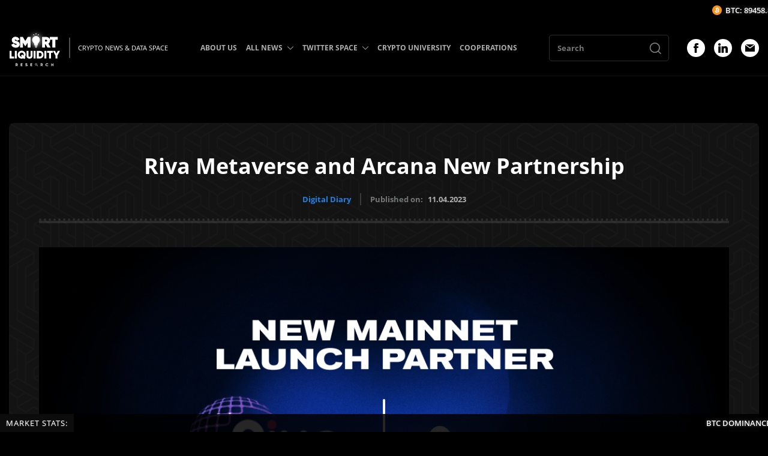

--- FILE ---
content_type: text/html; charset=UTF-8
request_url: https://smartliquidity.info/2023/04/11/riva-metaverse-and-arcana-new-partnership/
body_size: 58546
content:
<!DOCTYPE html><html><head><meta http-equiv="Content-Type" content="text/html; charset=UTF-8"/><meta name="viewport" content="width=device-width, initial-scale=1.0"/><title>Riva Metaverse and Arcana New Partnership - Smart Liquidity Research</title> <meta name='robots' content='index, follow, max-image-preview:large, max-snippet:-1, max-video-preview:-1'/> <meta name="description" content="Arcana partners with Riva Metaverse, a decentralized travel organization building for unique user experiences in a decentralized future."/><link rel="canonical" href="https://smartliquidity.info/2023/04/11/riva-metaverse-and-arcana-new-partnership/"/><meta property="og:locale" content="en_US"/><meta property="og:type" content="article"/><meta property="og:title" content="Riva Metaverse and Arcana New Partnership"/><meta property="og:description" content="Arcana partners with Riva Metaverse, a decentralized travel organization building for unique user experiences in a decentralized future."/><meta property="og:url" content="https://smartliquidity.info/2023/04/11/riva-metaverse-and-arcana-new-partnership/"/><meta property="og:site_name" content="Smart Liquidity Research"/><meta property="article:publisher" content="https://www.facebook.com/groups/371205290980633/?ref=share"/><meta property="article:published_time" content="2023-04-11T16:27:16+00:00"/><meta property="og:image" content="http://smartliquidity.info/wp-content/uploads/2023/04/Riva-Metaverse-x-Arcana.jpg"/><meta property="og:image:width" content="1200"/><meta property="og:image:height" content="675"/><meta property="og:image:type" content="image/jpeg"/><meta name="author" content="Eris"/><meta name="twitter:card" content="summary_large_image"/><meta name="twitter:label1" content="Written by"/><meta name="twitter:data1" content="Eris"/><meta name="twitter:label2" content="Est. reading time"/><meta name="twitter:data2" content="2 minutes"/><style media="all">@charset "UTF-8";.slick-slider{position:relative;display:block;box-sizing:border-box;-webkit-user-select:none;-moz-user-select:none;-ms-user-select:none;user-select:none;-webkit-touch-callout:none;-khtml-user-select:none;-ms-touch-action:pan-y;touch-action:pan-y;-webkit-tap-highlight-color:transparent}.slick-list{position:relative;display:block;overflow:hidden;margin:0;padding:0}.slick-list:focus{outline:none}.slick-list.dragging{cursor:pointer;cursor:hand}.slick-slider .slick-track,.slick-slider .slick-list{-webkit-transform:translate3d(0,0,0);-moz-transform:translate3d(0,0,0);-ms-transform:translate3d(0,0,0);-o-transform:translate3d(0,0,0);transform:translate3d(0,0,0)}.slick-track{position:relative;top:0;left:0;display:block;margin-left:auto;margin-right:auto}.slick-track:before,.slick-track:after{display:table;content:''}.slick-track:after{clear:both}.slick-loading .slick-track{visibility:hidden}.slick-slide{display:none;float:left;height:100%;min-height:1px}[dir=rtl] .slick-slide{float:right}.slick-slide img{display:block}.slick-slide.slick-loading img{display:none}.slick-slide.dragging img{pointer-events:none}.slick-initialized .slick-slide{display:block}.slick-loading .slick-slide{visibility:hidden}.slick-vertical .slick-slide{display:block;height:auto;border:1px solid transparent}.slick-arrow.slick-hidden{display:none}.lb-loader,.lightbox{text-align:center;line-height:0;position:absolute;left:0}body.lb-disable-scrolling{overflow:hidden}.lightboxOverlay{position:absolute;top:0;left:0;z-index:9999;background-color:#000;filter:alpha(Opacity=80);opacity:.8;display:none}.lightbox{width:100%;z-index:10000;font-weight:400;outline:0}.lightbox .lb-image{display:block;height:auto;max-width:inherit;max-height:none;border-radius:3px;border:4px solid #fff}.lightbox a img{border:none}.lb-outerContainer{position:relative;width:250px;height:250px;margin:0 auto;border-radius:4px;background-color:#fff}.lb-outerContainer:after{content:"";display:table;clear:both}.lb-loader{top:43%;height:25%;width:100%}.lb-cancel{display:block;width:32px;height:32px;margin:0 auto;background:url(//smartliquidity.info/wp-content/themes/smartliquidity-theme-1/css/../img/loading.gif) no-repeat}.lb-nav{position:absolute;top:0;left:0;height:100%;width:100%;z-index:10}.lb-container>.nav{left:0}.lb-nav a{outline:0;background-image:url([data-uri])}.lb-next,.lb-prev{height:100%;cursor:pointer;display:block}.lb-nav a.lb-prev{width:34%;left:0;float:left;background:url([data-uri]) left 48% no-repeat;filter:alpha(Opacity=0);opacity:0;-webkit-transition:opacity .6s;-moz-transition:opacity .6s;-o-transition:opacity .6s;transition:opacity .6s}.lb-nav a.lb-prev:hover{filter:alpha(Opacity=100);opacity:1}.lb-nav a.lb-next{width:64%;right:0;float:right;background:url([data-uri]) right 48% no-repeat;filter:alpha(Opacity=0);opacity:0;-webkit-transition:opacity .6s;-moz-transition:opacity .6s;-o-transition:opacity .6s;transition:opacity .6s}.lb-nav a.lb-next:hover{filter:alpha(Opacity=100);opacity:1}.lb-dataContainer{margin:0 auto;padding-top:5px;width:100%;border-bottom-left-radius:4px;border-bottom-right-radius:4px}.lb-dataContainer:after{content:"";display:table;clear:both}.lb-data{padding:0 4px;color:#ccc}.lb-data .lb-details{width:85%;float:left;text-align:left;line-height:1.1em}.lb-data .lb-caption{font-size:13px;font-weight:700;line-height:1em}.lb-data .lb-caption a{color:#4ae}.lb-data .lb-number{display:block;clear:left;padding-bottom:1em;font-size:12px;color:#999}.lb-data .lb-close{display:block;float:right;width:30px;height:30px;background:url([data-uri]) top right no-repeat;text-align:right;outline:0;filter:alpha(Opacity=70);opacity:.7;-webkit-transition:opacity .2s;-moz-transition:opacity .2s;-o-transition:opacity .2s;transition:opacity .2s}.lb-data .lb-close:hover{cursor:pointer;filter:alpha(Opacity=100);opacity:1}@font-face{font-family:'Open Sans';src:url(//smartliquidity.info/wp-content/themes/smartliquidity-theme-1/css/fonts/OpenSans-SemiBoldItalic.eot);src:local('Open Sans SemiBold Italic'),local('OpenSans-SemiBoldItalic'),url(//smartliquidity.info/wp-content/themes/smartliquidity-theme-1/css/fonts/OpenSans-SemiBoldItalic.eot?#iefix) format('embedded-opentype'),url(//smartliquidity.info/wp-content/themes/smartliquidity-theme-1/css/fonts/OpenSans-SemiBoldItalic.woff) format('woff'),url(//smartliquidity.info/wp-content/themes/smartliquidity-theme-1/css/fonts/OpenSans-SemiBoldItalic.ttf) format('truetype');font-weight:600;font-style:italic;font-display:swap}@font-face{font-family:'Open Sans';src:url(//smartliquidity.info/wp-content/themes/smartliquidity-theme-1/css/fonts/OpenSans-LightItalic.eot);src:local('Open Sans Light Italic'),local('OpenSans-LightItalic'),url(//smartliquidity.info/wp-content/themes/smartliquidity-theme-1/css/fonts/OpenSans-LightItalic.eot?#iefix) format('embedded-opentype'),url(//smartliquidity.info/wp-content/themes/smartliquidity-theme-1/css/fonts/OpenSans-LightItalic.woff) format('woff'),url(//smartliquidity.info/wp-content/themes/smartliquidity-theme-1/css/fonts/OpenSans-LightItalic.ttf) format('truetype');font-weight:300;font-style:italic;font-display:swap}@font-face{font-family:'Open Sans';src:url(//smartliquidity.info/wp-content/themes/smartliquidity-theme-1/css/fonts/OpenSans-Bold.eot);src:local('Open Sans Bold'),local('OpenSans-Bold'),url(//smartliquidity.info/wp-content/themes/smartliquidity-theme-1/css/fonts/OpenSans-Bold.eot?#iefix) format('embedded-opentype'),url(//smartliquidity.info/wp-content/themes/smartliquidity-theme-1/css/fonts/OpenSans-Bold.woff) format('woff'),url(//smartliquidity.info/wp-content/themes/smartliquidity-theme-1/css/fonts/OpenSans-Bold.ttf) format('truetype');font-weight:700;font-style:normal;font-display:swap}@font-face{font-family:'Open Sans';src:url(//smartliquidity.info/wp-content/themes/smartliquidity-theme-1/css/fonts/OpenSans-ExtraBoldItalic.eot);src:local('Open Sans ExtraBold Italic'),local('OpenSans-ExtraBoldItalic'),url(//smartliquidity.info/wp-content/themes/smartliquidity-theme-1/css/fonts/OpenSans-ExtraBoldItalic.eot?#iefix) format('embedded-opentype'),url(//smartliquidity.info/wp-content/themes/smartliquidity-theme-1/css/fonts/OpenSans-ExtraBoldItalic.woff) format('woff'),url(//smartliquidity.info/wp-content/themes/smartliquidity-theme-1/css/fonts/OpenSans-ExtraBoldItalic.ttf) format('truetype');font-weight:800;font-style:italic;font-display:swap}@font-face{font-family:'Open Sans';src:url(//smartliquidity.info/wp-content/themes/smartliquidity-theme-1/css/fonts/OpenSans-Light.eot);src:local('Open Sans Light'),local('OpenSans-Light'),url(//smartliquidity.info/wp-content/themes/smartliquidity-theme-1/css/fonts/OpenSans-Light.eot?#iefix) format('embedded-opentype'),url(//smartliquidity.info/wp-content/themes/smartliquidity-theme-1/css/fonts/OpenSans-Light.woff) format('woff'),url(//smartliquidity.info/wp-content/themes/smartliquidity-theme-1/css/fonts/OpenSans-Light.ttf) format('truetype');font-weight:300;font-style:normal;font-display:swap}@font-face{font-family:'Open Sans';src:url(//smartliquidity.info/wp-content/themes/smartliquidity-theme-1/css/fonts/OpenSans-Italic.eot);src:local('Open Sans Italic'),local('OpenSans-Italic'),url(//smartliquidity.info/wp-content/themes/smartliquidity-theme-1/css/fonts/OpenSans-Italic.eot?#iefix) format('embedded-opentype'),url(//smartliquidity.info/wp-content/themes/smartliquidity-theme-1/css/fonts/OpenSans-Italic.woff) format('woff'),url(//smartliquidity.info/wp-content/themes/smartliquidity-theme-1/css/fonts/OpenSans-Italic.ttf) format('truetype');font-weight:400;font-style:italic;font-display:swap}@font-face{font-family:'Open Sans';src:url(//smartliquidity.info/wp-content/themes/smartliquidity-theme-1/css/fonts/OpenSans-Regular.eot);src:local('Open Sans Regular'),local('OpenSans-Regular'),url(//smartliquidity.info/wp-content/themes/smartliquidity-theme-1/css/fonts/OpenSans-Regular.eot?#iefix) format('embedded-opentype'),url(//smartliquidity.info/wp-content/themes/smartliquidity-theme-1/css/fonts/OpenSans-Regular.woff) format('woff'),url(//smartliquidity.info/wp-content/themes/smartliquidity-theme-1/css/fonts/OpenSans-Regular.ttf) format('truetype');font-weight:400;font-style:normal;font-display:swap}@font-face{font-family:'Open Sans';src:url(//smartliquidity.info/wp-content/themes/smartliquidity-theme-1/css/fonts/OpenSans-SemiBold.eot);src:local('Open Sans SemiBold'),local('OpenSans-SemiBold'),url(//smartliquidity.info/wp-content/themes/smartliquidity-theme-1/css/fonts/OpenSans-SemiBold.eot?#iefix) format('embedded-opentype'),url(//smartliquidity.info/wp-content/themes/smartliquidity-theme-1/css/fonts/OpenSans-SemiBold.woff) format('woff'),url(//smartliquidity.info/wp-content/themes/smartliquidity-theme-1/css/fonts/OpenSans-SemiBold.ttf) format('truetype');font-weight:600;font-style:normal;font-display:swap}@font-face{font-family:'Open Sans';src:url(//smartliquidity.info/wp-content/themes/smartliquidity-theme-1/css/fonts/OpenSans-ExtraBold.eot);src:local('Open Sans ExtraBold'),local('OpenSans-ExtraBold'),url(//smartliquidity.info/wp-content/themes/smartliquidity-theme-1/css/fonts/OpenSans-ExtraBold.eot?#iefix) format('embedded-opentype'),url(//smartliquidity.info/wp-content/themes/smartliquidity-theme-1/css/fonts/OpenSans-ExtraBold.woff) format('woff'),url(//smartliquidity.info/wp-content/themes/smartliquidity-theme-1/css/fonts/OpenSans-ExtraBold.ttf) format('truetype');font-weight:800;font-style:normal;font-display:swap}@font-face{font-family:'Open Sans';src:url(//smartliquidity.info/wp-content/themes/smartliquidity-theme-1/css/fonts/OpenSans-BoldItalic.eot);src:local('Open Sans Bold Italic'),local('OpenSans-BoldItalic'),url(//smartliquidity.info/wp-content/themes/smartliquidity-theme-1/css/fonts/OpenSans-BoldItalic.eot?#iefix) format('embedded-opentype'),url(//smartliquidity.info/wp-content/themes/smartliquidity-theme-1/css/fonts/OpenSans-BoldItalic.woff) format('woff'),url(//smartliquidity.info/wp-content/themes/smartliquidity-theme-1/css/fonts/OpenSans-BoldItalic.ttf) format('truetype');font-weight:700;font-style:italic;font-display:swap}input{-webkit-appearance:none;-moz-appearance:none;appearance:none}textarea,input,button{font-family:inherit}html,body,div,span,applet,object,iframe,h1,h2,h3,h4,h5,h6,p,blockquote,pre,a,abbr,acronym,address,big,cite,code,del,dfn,em,img,ins,kbd,q,s,samp,small,strike,strong,sub,sup,tt,var,b,u,i,center,dl,dt,dd,ol,ul,li,fieldset,form,label,legend,table,caption,tbody,tfoot,thead,tr,th,td,article,aside,canvas,details,embed,figure,figcaption,footer,header,hgroup,menu,nav,output,ruby,section,summary,time,mark,audio,video{border:0 none;font:inherit;margin:0;padding:0;vertical-align:baseline}article,aside,details,figcaption,figure,footer,header,hgroup,menu,nav,section{display:block}html{height:100%}body{font-family:'Open Sans';margin:0;height:100%;width:100%}a{color:#2081e2}a:hover{text-decoration:none}ol,ul{list-style:outside none none}blockquote,q{quotes:none}blockquote:before,blockquote:after,q:before,q:after{content:none}table{border-collapse:collapse;border-spacing:0}strong,b{font-weight:700}img{max-width:100%}*,*:before,*:after{-webkit-box-sizing:border-box;-moz-box-sizing:border-box;box-sizing:border-box}img{max-width:100%}button input{display:none !important}body{background-color:#000;background-position:top center;background-repeat:no-repeat;color:#fff;height:auto;position:relative}.container{display:block;margin:0 auto;max-width:1470px;padding:0 15px;position:relative;width:100%}.header .container,.footer .container{max-width:1730px}.wrapper{overflow:hidden;padding-top:140px}.title_head{padding-bottom:24px;position:relative}.title_head:before{border-top:4px dotted rgba(255,255,255,.1);content:'';position:absolute;left:0;bottom:4px;height:0;width:100%}.title_head:after{border-top:4px solid rgba(255,255,255,.1);content:'';position:absolute;left:0;bottom:0;height:0;width:100%}.title_bk{font-size:36px;line-height:1.2;font-weight:700;text-align:center}.btn{background:#2081e2;border:none;border-radius:3px;display:-webkit-box;display:-webkit-flex;display:-ms-flexbox;display:flex;cursor:pointer;-webkit-box-pack:center;-webkit-justify-content:center;-ms-flex-pack:center;justify-content:center;-webkit-box-align:center;-webkit-align-items:center;-ms-flex-align:center;align-items:center;font-size:16px;font-weight:700;text-decoration:none;color:#fff;height:46px;transition:.25s}.btn:hover{background:#fff;color:#000}.header{background:rgba(0,0,0,.9);border-bottom:1px solid rgba(255,255,255,.08);position:fixed;left:0;right:0;top:0;z-index:9}.header_logo{font-size:0;max-width:85px}.header_logo img{height:auto}.header_logo a{text-decoration:none;transition:.25s}.header_logo a:hover{filter:drop-shadow(0 0 4px rgba(255,255,255,.5))}.header_logo_desc{font-weight:500;font-size:13px;line-height:23px;color:#f7f7f7;white-space:nowrap;margin-left:15px;padding-left:15px;position:relative}.header_logo_desc:before{background:rgba(193,193,193,.41);content:'';position:absolute;left:0;top:50%;transform:translateY(-50%);height:150%;width:2px}.header_menu>ul{font-size:0}.header_menu>ul>li{display:inline-block;vertical-align:middle;margin-right:40px;position:relative}.header_menu>ul>li:last-child{margin-right:0}.header_menu>ul>li>a{display:block;font-weight:700;font-size:15px;color:#afafaf;text-decoration:none;padding:37px 0 38px;position:relative;transition:.25s}.header_menu>ul>li.with_sub>a{padding-right:24px}.header_menu>ul>li:hover>a{color:#2081e2}.header_menu>ul>li>a>span{background-image:url(//smartliquidity.info/wp-content/themes/smartliquidity-theme-1/css/../img/icon_dropdown_down.svg);background-repeat:no-repeat;background-position:center;position:absolute;right:0;top:50%;transform:translateY(-50%);height:16px;width:16px;transition:.25s}.header_menu>ul>li:hover>a>span{background-image:url(//smartliquidity.info/wp-content/themes/smartliquidity-theme-1/css/../img/icon_dropdown_down_hover.svg)}.header_menu>ul>li ul{background:#131313;box-shadow:1px 2px 12px 0px #000;position:absolute;top:100%;left:0;padding:15px 0;z-index:5;min-width:280px;visibility:hidden;opacity:0;transition:.25s}.header_menu>ul>li:hover>ul,.header_menu>ul>li>ul>li:hover>ul,.header_menu>ul>li>ul>li>ul>li:hover>ul{opacity:1;visibility:visible}.header_menu>ul>li ul ul{left:100%;top:0;min-width:200px;margin-top:-15px}.header_menu>ul>li ul li{margin-bottom:5px;position:relative}.header_menu>ul>li ul li:last-child{margin-bottom:0}.header_menu>ul>li ul li a{display:block;font-size:13px;line-height:1.4;font-weight:700;padding:7px 25px;text-decoration:none;color:#afafaf;transition:.25s;position:relative}.header_menu>ul>li>ul li:hover>a{color:#2081e2}.header_menu>ul>li>ul>li>a>span,.header_menu>ul>li>ul>li>ul>li>a>span{background-image:url(//smartliquidity.info/wp-content/themes/smartliquidity-theme-1/css/../img/icon_dropdown_right.svg);background-repeat:no-repeat;background-position:center;position:absolute;right:10px;top:50%;transform:translateY(-50%);height:12px;width:12px;transition:.25s}.header_socials{margin-top:0 !important}.header_menu>ul>li>ul>li:hover>a>span,.header_menu>ul>li>ul>li>ul>li:hover>a>span{background-image:url(//smartliquidity.info/wp-content/themes/smartliquidity-theme-1/css/../img/icon_dropdown_right_hover.svg)}.header_search{width:250px;margin-right:50px}.header_search form input{border-radius:5px;border-color:rgba(175,175,175,.25);border-style:solid;border-width:1px;background:0 0;color:#fff;padding:3px 13px;font-size:13px;line-height:1.5;font-weight:700;height:44px;width:100%}.header_search form{position:relative}.header_search button{position:absolute;background:0 0;border:none;cursor:pointer;right:0;top:50%;transform:translateY(-50%);padding:10px 12px 18px;font-size:0;height:calc(100% - 2px);width:46px}.header_search button svg{display:inline-block;vertical-align:middle}.header_search button svg>*{fill:rgba(255,255,255,.5);transition:.25s}.header_search button:hover svg>*{fill:#2081e2}.fp_first{margin-top:80px}.row.row_fp_first_cols{margin:0 -15px -30px}.row.row_fp_first_cols .col{padding:0 15px;margin-bottom:30px}.fp_spotlight_title{font-weight:700;font-size:23px;line-height:26px;color:#fff;margin-bottom:32px}.fp_spotlight_item{border-color:rgba(255,255,255,.08);border-style:solid;border-width:0 0 1px;padding:25px 0 25px}.fp_spotlight_item:first-child{border-width:1px 0}.fp_spotlight_item_left{padding-right:25px;width:calc(100% - 100px)}.fp_spotlight_item_right{width:100px}.fp_spotlight_item_title{color:#fff;font-size:20px;line-height:1.2;font-weight:600}.fp_spotlight_item_title a{color:inherit;text-decoration:none;transition:.25s}.fp_spotlight_item_title a:hover{color:#2081e2}.fp_spotlight_item_metas{margin-top:7px}.fp_spotlight_item_meta{color:#757777;font-weight:700;font-size:10px;line-height:13px;margin-right:15px}.fp_spotlight_item_meta:last-child{margin-right:0}.fp_spotlight_item_meta a{text-decoration:none;transition:.25s}.fp_spotlight_item_meta a:hover{color:#fff}.fp_spotlight_item_image{font-size:0}.fp_spotlight_item_image a{overflow:hidden;border-radius:5px;display:block}.fp_spotlight_item_image img{transition:.25s;height:auto}.fp_spotlight_item_image a:hover img{transform:scale(1.05)}.fp_first_slider_wrapper{background:#131313;border-radius:8px;padding:30px;position:relative;overflow:hidden}.fp_first_slider_wrapper:before{background-image:url(//smartliquidity.info/wp-content/themes/smartliquidity-theme-1/css/../img/bg_fp_first_slider.png);content:'';position:absolute;left:0;top:0;opacity:.03;height:100%;width:100%;z-index:1}.fp_first_slider_wrapper .posts_slider{border-radius:8px;overflow:hidden;height:385px}.posts_slider{z-index:2}.posts_slider .arr_sl{cursor:pointer;padding:0;position:absolute;top:50%;transform:translateY(-50%);z-index:2;transition:.25s}.posts_slider .arr_sl svg{height:35px;width:35px}.posts_slider .arr_sl svg *{fill:#fff}.posts_slider .arr_left{left:15px}.posts_slider .arr_right{right:15px}.posts_slider .arr_sl:hover{opacity:.7}.posts_slider>div,.posts_slider>div>div,.posts_slider>div>div>div,.posts_slider>div>div>div>*{height:100%}.posts_slide{display:block;text-decoration:none;position:relative;overflow:hidden}.posts_slide:after{background:-webkit-linear-gradient(0deg,rgba(0,0,0,.8),rgba(0,0,0,0) 75%,rgba(0,0,0,0));background:linear-gradient(0deg,rgba(0,0,0,.8),rgba(0,0,0,0) 75%,rgba(0,0,0,0));bottom:-15px;left:-15px;content:"";display:block;height:105%;width:105%;position:absolute;z-index:1}.posts_slide_image{font-size:0;height:100%;width:100%}.posts_slide_image img{object-fit:cover;height:100%;width:100%;transition:.25s}.posts_slide:hover .posts_slide_image img{transform:scale(1.05)}.posts_slide_info{position:absolute;left:0;bottom:0;padding:0 20px 20px;width:100%;z-index:2}.posts_slide_title{color:#fff;font-size:18px;font-weight:600;line-height:24px}.posts_slide_meta{color:#fff;font-weight:500;font-size:11px;margin-top:15px;line-height:1}.fp_info{margin-top:120px}.row.row_fp_info_items{margin:0 -15px -60px}.row.row_fp_info_items>.col{padding:0 15px;margin-bottom:60px}.fp_info_item_title{border-bottom:2px solid #2081e2;font-size:0;text-align:center}.fp_info_item_title>*{background:#2081e2;display:inline-block;color:#fff;font-weight:600;font-size:14px;line-height:17px;text-decoration:none;text-transform:uppercase;letter-spacing:2px;padding:5px 12px;transition:.25s}.fp_info_item_title a>span{display:block;transition:.25s}.fp_info_item_title a:hover>span{transform:translateY(-1px)}.fp_info_item_slider{margin-top:20px}.fp_info_item_slider .posts_slider{height:250px}.fp_info_analytics{margin-top:20px}.row.row_fp_info_analytics{margin:0 -20px -40px}.row.row_fp_info_analytics>.col{padding:0 20px;margin-bottom:40px}.fp_info_analytic{display:block;overflow:hidden;font-size:0}.fp_info_analytic--image img{height:auto;transition:.25s}.fp_info_analytic:hover img{transform:scale(1.05)}.archive_bk{margin:80px 0}.archive_bk .title_head{margin-bottom:50px}.row.row_archive_items{margin:0 -15px -30px}.row.row_archive_items .col{padding:0 15px;margin-bottom:30px}.archive_item_image{border-radius:8px;overflow:hidden;font-size:0;height:280px;transition:.25s}.archive_item_image a{display:block;height:100%}.archive_item_image img{object-fit:cover;height:100%;width:100%;transition:.25s}.archive_item:hover .archive_item_image{transform:translateY(-2px)}.archive_item_image a:hover img{transform:scale(1.05)}.archive_item_title{font-weight:600;font-size:20px;line-height:1.2;color:#fff;margin-top:24px}.archive_item_title a{color:inherit;text-decoration:none;transition:.25s}.archive_item_title a:hover{opacity:.7}.archive_item_desc{font-weight:700;font-size:12px;line-height:17px;color:#757777;margin-top:10px}.archive_item_metas{margin-top:10px}.archive_item:hover .archive_item_title a{color:#2081e2}.archive_items_loadmore{max-width:154px;margin:54px auto 0}.footer{border-top:1px solid rgba(255,255,255,.08);padding:25px 0 50px}.row.row_footer_items{margin:0 -15px -30px}.row.row_footer_items .col{padding:0 15px;margin-bottom:30px}.footer_logo{font-size:0;max-width:128px}.footer_logo img{height:100%}.footer_logo a{text-decoration:none;transition:.25s}.footer_logo a:hover{filter:drop-shadow(0 0 4px rgba(255,255,255,.5))}.footer_desc{font-weight:200;font-size:15px;line-height:21px;color:rgb(255 255 255/90%);max-width:398px;margin-top:30px}.footer_copyright{font-weight:700;font-size:14px;line-height:20px;color:#757777;margin-top:30px}.footer_menu{font-size:0;padding-top:30px}.footer_menu>ul{margin:0 -10px -25px}.footer_menu>ul>li{display:inline-block;vertical-align:middle;padding:0 10px;margin-bottom:25px;width:50%}.footer_menu>ul>li>a{font-weight:400;font-size:16px;line-height:1.25;color:#fff;text-decoration:none;transition:.25s}.footer_menu>ul>li>a:hover{opacity:.6}.footer_cooperation{font-weight:600;font-size:24px;line-height:28px;color:#fff}.footer_cooperation a{color:inherit;text-decoration:none;transition:.25s}.footer_cooperation a:hover{color:#2081e2}.footer_socials{font-size:0;margin-top:30px}.footer_social{display:inline-block;vertical-align:top;margin-right:15px;transition:.25s}.footer_social:hover{opacity:.6}.footer_social:last-child{margin-right:0}.main{margin:80px 0}.main .container{max-width:1420px}.single_top{background:#131313;border-radius:8px;padding:50px;position:relative}.single_top:before{background-image:url(//smartliquidity.info/wp-content/themes/smartliquidity-theme-1/css/../img/bg_fp_first_slider.png);content:'';position:absolute;left:0;top:0;opacity:.02;height:100%;width:100%;z-index:1}.single_top_inside{position:relative;z-index:2}.single_top .title_head{padding-bottom:30px}.single_top_meta{margin-top:24px}.single_top_meta_categories{font-size:0;margin-right:15px}.single_top_meta_categories a{display:inline-block;font-weight:700;font-size:13px;line-height:20px;text-decoration:none;transition:.25s;vertical-align:middle;margin-right:30px}.single_top_meta_categories a:last-child{margin-right:0}.single_top_meta_categories a:hover{color:#fff}.single_top_meta_date{border-left:2px solid rgba(175,175,175,.25);padding-left:15px;position:relative;font-weight:700;font-size:13px;line-height:20px;color:#757777}.single_top_meta_date span{margin-left:5px;color:#afafaf}.single_thumbnail{font-size:0;text-align:center;margin-top:40px}.single_thumbnail img{height:auto}.single_cols{margin-top:120px}.single_left{padding-right:50px;width:calc(100% - 380px)}.single_right{width:380px}.single_content{font-weight:500;font-size:17px;line-height:31px;color:#afafaf}.single_content h2,.single_content h3,.single_content h4,.single_content h5,.single_content h6{color:#fff}.single_content em{font-style:italic}.single_content h2{font-size:28px;line-height:38px;margin-bottom:22px}.single_content h3{font-size:26px;line-height:36px;margin-bottom:23px}.single_content h4{font-size:24px;line-height:34px;margin-bottom:24px}.single_content h5{font-size:22px;line-height:32px;margin-bottom:25px}.single_content h6{font-size:20px;line-height:30px;margin-bottom:26px}.single_content>*{margin-bottom:30px}.single_content>*:last-child{margin-bottom:0}.single_content a{text-decoration:none;transition:.25s}.single_content a:hover{color:#fff}.single_content table{width:100%}.single_content table td{border:1px solid #fff;padding:10px}.single_content blockquote{background:#181818;padding:15px;border-radius:8px}.single_content blockquote>*{margin-bottom:15px}.single_content blockquote>*:last-child{margin-bottom:0}.single_content ul,.single_content ol{padding-left:20px}.single_content ul{list-style:disc}.single_content ol{list-style:decimal}.single_metas{margin-top:45px;padding-top:35px;position:relative;width:100%}.single_metas:before{border-top:4px dotted rgba(255,255,255,.1);content:'';position:absolute;left:0;top:0;height:0;width:100%}.single_metas:after{border-top:4px solid rgba(255,255,255,.1);content:'';position:absolute;left:0;top:4px;height:0;width:100%}.single_metas_title{font-weight:700;font-size:13px;line-height:20px;color:#afafaf}.single_metas_items{font-size:0;margin-bottom:-15px;margin-left:20px}.single_metas_items a{display:inline-block;font-weight:700;font-size:13px;line-height:20px;text-decoration:none;vertical-align:top;margin:0 15px 15px 0;transition:.25s}.single_metas_items a:hover{color:#fff}.single_sidebar_item{margin-bottom:30px}.single_sidebar_item:last-child{margin-bottom:0}.single_sidebar_title{border-bottom:2px solid #fff;font-weight:700;font-size:24px;line-height:38px;color:#fff;padding-bottom:10px;position:relative;margin-bottom:30px}.single_sidebar_title:before{background:#2081e2;content:'';position:absolute;left:0;bottom:-2px;height:2px;width:75px}.single_col_inside{height:100%}.main_archive__page .archive_bk{margin:0 !important}.main_archive__page .container{max-width:1470px}.archive_description{max-width:968px;margin:45px auto 30px;text-align:center;font-weight:500;font-size:17px;line-height:31px;color:#afafaf}.archive_description>*{margin-bottom:25px}.archive_description>*:last-child{margin-bottom:0}.archive_description h2,.archive_description h3,.archive_description h4,.archive_description h5,.archive_description h6{color:#fff}.archive_description h2{font-size:28px;line-height:36px}.archive_description h3{font-size:28px;line-height:34px}.archive_description h4{font-size:22px;line-height:30px}.archive_description h5{font-size:17px;line-height:24px}.archive_description h6{font-size:16px;line-height:22px}.archive_pagination{font-size:0;margin:55px -4px -8px;text-align:center}.archive_pagination>*{background:#2081e2;color:#fff;border-radius:4px;display:inline-block;vertical-align:middle;min-height:33px;padding:0 3px;min-width:33px;font-size:12px;line-height:33px;margin:0 4px 8px;text-decoration:none;text-align:center;transition:.25s}.archive_pagination a:hover{background:#fff;color:#000}.archive_pagination .current{background:#0d64bb}.archive_pagination .extend{background:0 0}.archive_pagination .pages{display:none}.main__page .single_cols{margin-top:50px}.archive_empty{max-width:540px;margin:0 auto;padding:50px 0}.archive_empty_title{font-size:32px;font-weight:700;text-align:center}.archive_empty_btn{max-width:180px;margin:50px auto 0}.archive_empty_big_title{font-size:76px;font-weight:700;letter-spacing:2px;line-height:1;margin-bottom:30px;text-align:center}.row.row_archive_analytic_items{margin:0 -15px -30px}.row.row_archive_analytic_items .col{padding:0 15px;margin-bottom:30px}.archive_analytic_item{border-radius:8px;display:block;overflow:hidden;font-size:0}.archive_analytic_item_image img{height:auto;transition:.25s}.archive_analytic_item:hover .archive_analytic_item_image img{transform:scale(1.035)}.footer_subscribe{margin-top:30px}.footer_subscribe_title{font-size:18px;line-height:1.75;max-width:320px}.footer_subscribe_inside{margin-top:24px}.footer_subscribe .tnp-subscription{margin:0;max-width:375px}.sidebar_subsribe .tnp-field_subscribe .tnp-field-button input,.footer_subscribe .tnp-field_subscribe .tnp-field-button input{cursor:pointer;height:50px;transition:.25s}.sidebar_subsribe .tnp-field_subscribe .tnp-field-button input:hover,.footer_subscribe .tnp-field_subscribe .tnp-field-button input:hover{opacity:.7}.sidebar_subsribe .tnp-field_subscribe .tnp-field-email,.footer_subscribe .tnp-field_subscribe .tnp-field-email{width:calc(100% - 125px)}.sidebar_subsribe .tnp-field_subscribe .tnp-field-button,.footer_subscribe .tnp-field_subscribe .tnp-field-button{width:125px}.sidebar_subsribe .tnp-field_subscribe .tnp-field-button input,.footer_subscribe .tnp-field_subscribe .tnp-field-button input{font-size:13px;font-weight:500;letter-spacing:1px;text-transform:uppercase;height:50px;width:100%}.sidebar_subsribe .tnp-subscription div.tnp-field,.footer_subscribe .tnp-subscription div.tnp-field{margin:0}.head_crypto_tick{background:#000;position:fixed;top:0;z-index:99999;left:0;right:0;height:34px;overflow:hidden;width:100%}.head_crypto_tick_inside{background:#000;padding:5px 0 0}.head_crypto_tick_inside .pcw{font-family:inherit !important}.head_crypto_tick_inside .pcw li{color:#fff !important;text-shadow:0 0 5px rgb(255 255 255/0.5);font-family:inherit !important;line-height:1 !important;margin:5px 15px 0 0 !important}.head_crypto_tick_inside .pcw li>span{display:inline-block;vertical-align:middle;font-size:11px !important}.head_crypto_tick_inside .pcw li span>span{font-size:inherit !important;display:inline-block;vertical-align:middle}.head_crypto_tick_inside .pcw li .pcw-field-logo{position:relative;width:15px !Important}.head_crypto_tick_inside .pcw li .pcw-field-logo img{max-width:15px !important;margin:0 !important}.head_crypto_tick_inside .pcw li .pcw-up{color:#00a511 !important;text-shadow:0 0 5px rgb(255 255 255/0)}.head_crypto_tick_inside .pcw li .pcw-down{color:#ff0101 !important;text-shadow:0 0 5px rgb(255 255 255/0)}.head_crypto_tick_inside .pcw .pcw-field.pcw-field-price{font-size:inherit !important;margin-right:5px}.head_crypto_tick_inside{max-height:34px;overflow:hidden}.head_crypto_tick .pcw-field.pcw-field-change-abs-24h{display:none}span.pcw-field-logo{width:15px !important}.post-password-form{max-width:420px;margin:0 auto}form p input{border-radius:5px;border-color:rgba(175,175,175,.5);border-style:solid;border-width:1px;background:0 0;color:#fff;padding:3px 13px;font-size:13px;line-height:1.5;font-weight:700;height:50px;width:100%;margin-top:12px}form p input[type=submit]{background:#2081e2;border:none;border-radius:3px;cursor:pointer;font-size:16px;font-weight:700;text-decoration:none;color:#fff;height:44px;transition:.25s;margin-top:24px}form p input[type=submit]:hover{background:#fff;color:#000}.vanta{position:fixed;top:0;left:0;height:100vh;width:100%;z-index:-1;opacity:.3}.vanta>*{height:100% !important;width:100% !important;object-fit:cover}.row{margin-left:-10px;margin-right:-10px}.row.nm{margin-left:0;margin-right:0}.row .col{float:left;padding:0 10px}.row.inline{font-size:0}.row.inline:after{display:none}.row.inline .col{display:inline-block;vertical-align:top;float:none}.row.p12{margin-left:-6px;margin-right:-6px}.row.p12 .col{padding:0 6px}.row.p20{margin-left:-10px;margin-right:-10px}.row.p20 .col{padding:0 10px}.row.p30{margin-left:-15px;margin-right:-15px}.row.p30 .col{padding:0 15px}.row.flex_height{display:flex;flex-wrap:wrap}.row.flex_height .col{float:none}.row.flex_height .col>.item{height:100%}.col-1{width:100%}.col-2{width:50%}.col-3{width:33.3333333%}.col-30{width:30%}.col-35{width:35%}.col-4{width:25%}.col-5{width:20%}.col-6{width:calc(100%/6)}.col-30{width:30%}.col-35{width:35%}.col-65{width:65%}.col-70{width:70%}.d_flex{display:-webkit-box;display:-webkit-flex;display:-ms-flexbox;display:flex}.f_wrap{-webkit-flex-wrap:wrap;-ms-flex-wrap:wrap;flex-wrap:wrap}.f_no_wrap{-webkit-flex-wrap:nowrap;-ms-flex-wrap:nowrap;flex-wrap:nowrap}.f_row{-webkit-box-orient:horizontal;-webkit-box-direction:normal;-webkit-flex-direction:row;-ms-flex-direction:row;flex-direction:row}.f_direction_column{-webkit-box-orient:vertical;-webkit-box-direction:normal;-webkit-flex-direction:column;-ms-flex-direction:column;flex-direction:column}.j_content_start{-webkit-box-pack:start;-webkit-justify-content:flex-start;-ms-flex-pack:start;justify-content:flex-start}.j_content_end{-webkit-box-pack:end;-webkit-justify-content:flex-end;-ms-flex-pack:end;justify-content:flex-end}.j_content_center{-webkit-box-pack:center;-webkit-justify-content:center;-ms-flex-pack:center;justify-content:center}.j_content_between{-webkit-box-pack:justify;-webkit-justify-content:space-between;-ms-flex-pack:justify;justify-content:space-between}.a_items_start{-webkit-box-align:start;-webkit-align-items:flex-start;-ms-flex-align:start;align-items:flex-start}.a_items_end{-webkit-box-align:end;-webkit-align-items:flex-end;-ms-flex-align:end;align-items:flex-end}.a_items_center{-webkit-box-align:center;-webkit-align-items:center;-ms-flex-align:center;align-items:center}.cols:after,.row:after,.clearfix:after{display:table;clear:both;content:""}form *:focus{outline:none}.header{top:34px}.mobile_header_wrapper{background:#000;position:fixed;left:0;top:130px;height:calc(100vh - 130px);padding:50px 30px;width:100%;z-index:10;display:none}.mobile_header_inside{height:100%}.mobile_header_info{padding-top:30px}.mobile_header_info .header_search{display:block !important;margin:0 auto;width:100%;max-width:320px}.mobile_header_info .header_socials{margin-top:30px !important;text-align:center}.mobile_header_menu{height:calc(100% - 134px);padding-right:15px;overflow:scroll;width:100%}.mobile_header_menu>ul{max-width:320px;margin:0 auto}.mobile_header_menu>ul>li{margin-bottom:25px}.mobile_header_menu>ul>li>a{display:block;line-height:1.25;font-size:16px;color:#fff;margin-left:0;padding:5px;font-weight:700;text-decoration:none}.mobile_header_menu a{transition:.25s}.mobile_header_menu a:hover{color:#2081e2 !important}.mobile_header_menu>ul>li:last-child{margin-bottom:0}.mobile_header_menu>ul ul{padding:15px 0 0 15px}.mobile_header_menu>ul>li>ul>li>a{display:block;line-height:1.3;font-size:17px;color:#fff;margin-left:0;padding:5px;font-weight:500;text-decoration:none}.mobile_header_menu>ul>li>ul>li>ul>li>a{display:block;line-height:1.3;font-size:15px;color:#fff;margin-left:0;padding:5px;font-weight:500;text-decoration:none}.mobile_header_menu>ul ul{display:none}.mobile_header_menu>ul ul li{margin-bottom:10px}.mobile_header_menu>ul ul li:last-child{margin-bottom:0}.mobile_header_menu li.with_sub>a{padding-right:30px;position:relative}.mobile_header_menu li.with_sub>a>span{border:1px solid #fff;border-radius:4px;cursor:pointer;position:absolute;right:0;top:50%;transform:translateY(-50%);height:25px;width:25px}.mobile_header_menu li.with_sub>a>span:after{background:#fff;content:'';position:absolute;left:0;right:0;margin:0 auto;top:50%;transform:translateY(-50%);height:2px;width:calc(100% - 7px)}.mobile_header_menu li.with_sub>a>span:before{background:#fff;content:'';position:absolute;left:0;right:0;margin:0 auto;top:50%;transform:translateY(-50%);height:calc(100% - 8px);width:2px;transition:.25s}.mobile_header_menu li.with_sub>a>span.active:before{height:0}.menu_btn{display:none;cursor:pointer;position:relative;height:30px;width:30px}.menu_btn span{background:#fff;border-radius:10px;position:absolute;left:0;right:0;display:block;height:2px;transition:.25s;width:100%}.menu_btn span:nth-child(1){top:6px}.menu_btn span:nth-child(2){top:14px}.menu_btn span:nth-child(3){top:22px}.menu_btn.active span:nth-child(1){top:14px;transform:rotate(-45deg)}.menu_btn.active span:nth-child(2){top:14px;left:50%;width:0}.menu_btn.active span:nth-child(3){top:14px;transform:rotate(45deg)}body.admin-bar .header{top:66px}body.admin-bar .head_crypto_tick{top:32px}body.admin-bar .mobile_header_wrapper{top:162px;height:calc(100vh - 162px)}@media screen and (max-width:1600px){.wrapper{padding-top:125px}.header_menu>ul>li{margin-right:25px}.header_menu>ul>li:last-child{margin-right:0}.header_menu>ul>li>a{font-size:13px}.header_menu>ul>li>a>span{background-size:contain;height:12px;width:12px}}@media screen and (max-width:1440px){.wrapper{padding-top:125px}.header_search{margin-right:30px;width:200px}.header_logo_desc{font-size:11px}.header_menu>ul>li{margin-right:15px}.header_menu>ul>li>a{font-size:12px}.header_menu>ul>li.with_sub>a{padding-right:18px}.header_menu>ul>li>a>span{height:10px;width:10px}}@media screen and (max-width:1200px){.header_search{display:none}.row.row_footer_items .col{width:25%}.row.row_footer_items .col:nth-child(2){width:50%}}@media screen and (max-width:1024px){.wrapper{padding-top:125px}.header{padding:12px 0 16px}.header_center{display:none}.header_right .header_socials{display:none}.menu_btn{display:block}.fp_first{margin-top:50px}.row.row_fp_first_cols .col{width:100%}.fp_first_cols{max-width:640px;margin:0 auto}.fp_info{margin-top:50px}.fp_info_items{max-width:768px;margin:0 auto}.row.row_fp_info_items>.col{width:50%}.archive_bk{margin:50px 0}.archive_items{max-width:768px;margin:0 auto}.row.row_archive_items .col{width:50%}.footer{padding:30px 0}.footer_items{max-width:540px;margin:0 auto;text-align:center;padding-bottom:50px;position:relative}.row.row_footer_items .col{width:100% !important}.footer_logo{margin:0 auto}.footer_desc{margin:30px auto 0}.footer_copyright{position:absolute;left:0;right:0;bottom:0;margin-top:0;font-size:12px}.single_top{padding:30px}.single_cols{margin-top:50px}.single_left{padding-right:30px}.single_content{font-size:14px;line-height:1.75}.single_content>*{margin-bottom:15px}.single_content>*:last-child{margin-bottom:0}.single_content h2{font-size:22px;line-height:1.5;margin-bottom:22px}.single_content h3{font-size:20px;line-height:1.5;margin-bottom:21px}.single_content h4{font-size:18px;line-height:1.5;margin-bottom:20px}.single_content h5{font-size:17px;line-height:1.5;margin-bottom:19px}.single_content h6{font-size:16px;line-height:1.5;margin-bottom:18px}.single_sidebar_title{font-size:20px}.single_sidebar>div{position:relative !important;transform:translate3d(0px,0,0px) !important;left:0 !important}body.admin-bar .mobile_header_wrapper{top:156px;height:calc(100vh - 156px)}.footer_subscribe .tnp-subscription{margin:0 auto}.footer_subscribe_title{margin:0 auto}.row.row_archive_analytic_items .col{width:25%}.archive_analytic_item{max-width:180px;margin:0 auto}}@media screen and (max-width:860px){.single_left{padding:0;margin-bottom:30px;width:100%}.single_right{max-width:320px;margin:0 auto;width:100%}}@media screen and (max-width:780px){body.admin-bar .header{top:80px}body.admin-bar .mobile_header_wrapper{top:170px;height:calc(100vh - 170px)}}@media screen and (max-width:768px){.row.row_archive_analytic_items .col{width:33.3333333%}}@media screen and (max-width:640px){.row.row_fp_info_items>.col{width:100%}.fp_info_items{max-width:375px}.row.row_fp_info_items{margin-bottom:-30px}.row.row_fp_info_items>.col{margin-bottom:30px}.row.row_fp_info_analytics{margin:0 -15px -20px}.row.row_fp_info_analytics>.col{padding:0 15px;margin-bottom:20px}.archive_items{max-width:375px}.row.row_archive_items .col{width:100%}.title_bk{font-size:24px}.main{margin:50px 0}.archive_description{line-height:1.5;font-size:14px;margin:25px 0}.archive_description>*{margin-bottom:15px}.archive_description>*:last-child{margin-bottom:0}.archive_description h2{font-size:17px;line-height:1.5}.archive_description h3{font-size:16px;line-height:1.5}.archive_description h4{font-size:15px;line-height:1.5}.archive_description h5{font-size:14px;line-height:1.5}.archive_description h6{font-size:13px;line-height:1.5}.single_top_meta{-webkit-flex-wrap:wrap;-ms-flex-wrap:wrap;flex-wrap:wrap;margin:15px 0 0;text-align:center}.single_top_meta_categories{margin:0 -8px -8px;width:100%}.single_top_meta_categories a{margin:0 8px 8px !important}.single_top_meta_date{border-color:rgba(175,175,175,.25);border-style:solid;border-width:1px 0 0;padding:5px 0 0;margin-top:10px}}@media screen and (max-width:600px){body.admin-bar .mobile_header_wrapper{top:170px;height:calc(100vh - 170px)}#wpadminbar{position:fixed !important}}@media screen and (max-width:540px){.row.row_archive_analytic_items .col{width:50%}}@media screen and (max-width:480px){.fp_first_slider_wrapper{padding:10px}.fp_first_slider_wrapper .posts_slider{height:250px}.fp_spotlight_item_title{font-size:18px}.posts_slide_info{padding:0 10px 10px}.posts_slide_title{font-size:16px}.archive_item_image{height:250px}.archive_item_title{font-size:16px}.single_top{padding:15px}.fp_first_slider_wrapper .posts_slider,.fp_info_item_slider .posts_slider{height:180px}.posts_slide_title{font-size:14px;line-height:1.2}.posts_slide_meta{margin-top:8px}.archive_item_image{height:190px}.archive_item,.fp_first_slider_wrapper .posts_slider,.fp_info_item_slider .posts_slider{max-width:320px;margin:0 auto}.fp_info_item_title>*{font-size:12px}.fp_spotlight_title{font-size:18px;line-height:20px;margin-bottom:20px}}@media screen and (max-width:375px){.header_logo{max-width:80px}.header_logo_desc{padding-left:10px;margin-left:10px}.mobile_header_wrapper{top:119px;height:calc(100vh - 119px);padding:15px 15px 50px}.footer_copyright{font-size:11px}.sidebar_subsribe .tnp-field_subscribe .tnp-field-email,.footer_subscribe .tnp-field_subscribe .tnp-field-email{width:calc(100% - 100px)}.sidebar_subsribe .tnp-field_subscribe .tnp-field-button,.footer_subscribe .tnp-field_subscribe .tnp-field-button{width:100px}.single_thumbnail{margin-top:24px}}img:is([sizes="auto" i],[sizes^="auto," i]){contain-intrinsic-size:3000px 1500px}.wp-block-archives{box-sizing:border-box}.wp-block-archives-dropdown label{display:block}.wp-block-avatar{line-height:0}.wp-block-avatar,.wp-block-avatar img{box-sizing:border-box}.wp-block-avatar.aligncenter{text-align:center}.wp-block-audio{box-sizing:border-box}.wp-block-audio :where(figcaption){margin-bottom:1em;margin-top:.5em}.wp-block-audio audio{min-width:300px;width:100%}.wp-block-button__link{align-content:center;box-sizing:border-box;cursor:pointer;display:inline-block;height:100%;text-align:center;word-break:break-word}.wp-block-button__link.aligncenter{text-align:center}.wp-block-button__link.alignright{text-align:right}:where(.wp-block-button__link){border-radius:9999px;box-shadow:none;padding:calc(.667em + 2px) calc(1.333em + 2px);text-decoration:none}.wp-block-button[style*=text-decoration] .wp-block-button__link{text-decoration:inherit}.wp-block-buttons>.wp-block-button.has-custom-width{max-width:none}.wp-block-buttons>.wp-block-button.has-custom-width .wp-block-button__link{width:100%}.wp-block-buttons>.wp-block-button.has-custom-font-size .wp-block-button__link{font-size:inherit}.wp-block-buttons>.wp-block-button.wp-block-button__width-25{width:calc(25% - var(--wp--style--block-gap,.5em)*.75)}.wp-block-buttons>.wp-block-button.wp-block-button__width-50{width:calc(50% - var(--wp--style--block-gap,.5em)*.5)}.wp-block-buttons>.wp-block-button.wp-block-button__width-75{width:calc(75% - var(--wp--style--block-gap,.5em)*.25)}.wp-block-buttons>.wp-block-button.wp-block-button__width-100{flex-basis:100%;width:100%}.wp-block-buttons.is-vertical>.wp-block-button.wp-block-button__width-25{width:25%}.wp-block-buttons.is-vertical>.wp-block-button.wp-block-button__width-50{width:50%}.wp-block-buttons.is-vertical>.wp-block-button.wp-block-button__width-75{width:75%}.wp-block-button.is-style-squared,.wp-block-button__link.wp-block-button.is-style-squared{border-radius:0}.wp-block-button.no-border-radius,.wp-block-button__link.no-border-radius{border-radius:0!important}:root :where(.wp-block-button .wp-block-button__link.is-style-outline),:root :where(.wp-block-button.is-style-outline>.wp-block-button__link){border:2px solid;padding:.667em 1.333em}:root :where(.wp-block-button .wp-block-button__link.is-style-outline:not(.has-text-color)),:root :where(.wp-block-button.is-style-outline>.wp-block-button__link:not(.has-text-color)){color:currentColor}:root :where(.wp-block-button .wp-block-button__link.is-style-outline:not(.has-background)),:root :where(.wp-block-button.is-style-outline>.wp-block-button__link:not(.has-background)){background-color:initial;background-image:none}.wp-block-buttons{box-sizing:border-box}.wp-block-buttons.is-vertical{flex-direction:column}.wp-block-buttons.is-vertical>.wp-block-button:last-child{margin-bottom:0}.wp-block-buttons>.wp-block-button{display:inline-block;margin:0}.wp-block-buttons.is-content-justification-left{justify-content:flex-start}.wp-block-buttons.is-content-justification-left.is-vertical{align-items:flex-start}.wp-block-buttons.is-content-justification-center{justify-content:center}.wp-block-buttons.is-content-justification-center.is-vertical{align-items:center}.wp-block-buttons.is-content-justification-right{justify-content:flex-end}.wp-block-buttons.is-content-justification-right.is-vertical{align-items:flex-end}.wp-block-buttons.is-content-justification-space-between{justify-content:space-between}.wp-block-buttons.aligncenter{text-align:center}.wp-block-buttons:not(.is-content-justification-space-between,.is-content-justification-right,.is-content-justification-left,.is-content-justification-center) .wp-block-button.aligncenter{margin-left:auto;margin-right:auto;width:100%}.wp-block-buttons[style*=text-decoration] .wp-block-button,.wp-block-buttons[style*=text-decoration] .wp-block-button__link{text-decoration:inherit}.wp-block-buttons.has-custom-font-size .wp-block-button__link{font-size:inherit}.wp-block-buttons .wp-block-button__link{width:100%}.wp-block-button.aligncenter,.wp-block-calendar{text-align:center}.wp-block-calendar td,.wp-block-calendar th{border:1px solid;padding:.25em}.wp-block-calendar th{font-weight:400}.wp-block-calendar caption{background-color:inherit}.wp-block-calendar table{border-collapse:collapse;width:100%}.wp-block-calendar table:where(:not(.has-text-color)){color:#40464d}.wp-block-calendar table:where(:not(.has-text-color)) td,.wp-block-calendar table:where(:not(.has-text-color)) th{border-color:#ddd}.wp-block-calendar table.has-background th{background-color:inherit}.wp-block-calendar table.has-text-color th{color:inherit}:where(.wp-block-calendar table:not(.has-background) th){background:#ddd}.wp-block-categories{box-sizing:border-box}.wp-block-categories.alignleft{margin-right:2em}.wp-block-categories.alignright{margin-left:2em}.wp-block-categories.wp-block-categories-dropdown.aligncenter{text-align:center}.wp-block-categories .wp-block-categories__label{display:block;width:100%}.wp-block-code{box-sizing:border-box}.wp-block-code code{direction:ltr;display:block;font-family:inherit;overflow-wrap:break-word;text-align:initial;white-space:pre-wrap}.wp-block-columns{align-items:normal!important;box-sizing:border-box;display:flex;flex-wrap:wrap!important}@media(min-width:782px){.wp-block-columns{flex-wrap:nowrap!important}}.wp-block-columns.are-vertically-aligned-top{align-items:flex-start}.wp-block-columns.are-vertically-aligned-center{align-items:center}.wp-block-columns.are-vertically-aligned-bottom{align-items:flex-end}@media(max-width:781px){.wp-block-columns:not(.is-not-stacked-on-mobile)>.wp-block-column{flex-basis:100%!important}}@media(min-width:782px){.wp-block-columns:not(.is-not-stacked-on-mobile)>.wp-block-column{flex-basis:0;flex-grow:1}.wp-block-columns:not(.is-not-stacked-on-mobile)>.wp-block-column[style*=flex-basis]{flex-grow:0}}.wp-block-columns.is-not-stacked-on-mobile{flex-wrap:nowrap!important}.wp-block-columns.is-not-stacked-on-mobile>.wp-block-column{flex-basis:0;flex-grow:1}.wp-block-columns.is-not-stacked-on-mobile>.wp-block-column[style*=flex-basis]{flex-grow:0}:where(.wp-block-columns){margin-bottom:1.75em}:where(.wp-block-columns.has-background){padding:1.25em 2.375em}.wp-block-column{flex-grow:1;min-width:0;overflow-wrap:break-word;word-break:break-word}.wp-block-column.is-vertically-aligned-top{align-self:flex-start}.wp-block-column.is-vertically-aligned-center{align-self:center}.wp-block-column.is-vertically-aligned-bottom{align-self:flex-end}.wp-block-column.is-vertically-aligned-stretch{align-self:stretch}.wp-block-column.is-vertically-aligned-bottom,.wp-block-column.is-vertically-aligned-center,.wp-block-column.is-vertically-aligned-top{width:100%}.wp-block-post-comments{box-sizing:border-box}.wp-block-post-comments .alignleft{float:left}.wp-block-post-comments .alignright{float:right}.wp-block-post-comments .navigation:after{clear:both;content:"";display:table}.wp-block-post-comments .commentlist{clear:both;list-style:none;margin:0;padding:0}.wp-block-post-comments .commentlist .comment{min-height:2.25em;padding-left:3.25em}.wp-block-post-comments .commentlist .comment p{font-size:1em;line-height:1.8;margin:1em 0}.wp-block-post-comments .commentlist .children{list-style:none;margin:0;padding:0}.wp-block-post-comments .comment-author{line-height:1.5}.wp-block-post-comments .comment-author .avatar{border-radius:1.5em;display:block;float:left;height:2.5em;margin-right:.75em;margin-top:.5em;width:2.5em}.wp-block-post-comments .comment-author cite{font-style:normal}.wp-block-post-comments .comment-meta{font-size:.875em;line-height:1.5}.wp-block-post-comments .comment-meta b{font-weight:400}.wp-block-post-comments .comment-meta .comment-awaiting-moderation{display:block;margin-bottom:1em;margin-top:1em}.wp-block-post-comments .comment-body .commentmetadata{font-size:.875em}.wp-block-post-comments .comment-form-author label,.wp-block-post-comments .comment-form-comment label,.wp-block-post-comments .comment-form-email label,.wp-block-post-comments .comment-form-url label{display:block;margin-bottom:.25em}.wp-block-post-comments .comment-form input:not([type=submit]):not([type=checkbox]),.wp-block-post-comments .comment-form textarea{box-sizing:border-box;display:block;width:100%}.wp-block-post-comments .comment-form-cookies-consent{display:flex;gap:.25em}.wp-block-post-comments .comment-form-cookies-consent #wp-comment-cookies-consent{margin-top:.35em}.wp-block-post-comments .comment-reply-title{margin-bottom:0}.wp-block-post-comments .comment-reply-title :where(small){font-size:var(--wp--preset--font-size--medium,smaller);margin-left:.5em}.wp-block-post-comments .reply{font-size:.875em;margin-bottom:1.4em}.wp-block-post-comments input:not([type=submit]),.wp-block-post-comments textarea{border:1px solid #949494;font-family:inherit;font-size:1em}.wp-block-post-comments input:not([type=submit]):not([type=checkbox]),.wp-block-post-comments textarea{padding:calc(.667em + 2px)}:where(.wp-block-post-comments input[type=submit]){border:none}.wp-block-comments{box-sizing:border-box}.wp-block-comments-pagination>.wp-block-comments-pagination-next,.wp-block-comments-pagination>.wp-block-comments-pagination-numbers,.wp-block-comments-pagination>.wp-block-comments-pagination-previous{font-size:inherit;margin-bottom:.5em;margin-right:.5em}.wp-block-comments-pagination>.wp-block-comments-pagination-next:last-child,.wp-block-comments-pagination>.wp-block-comments-pagination-numbers:last-child,.wp-block-comments-pagination>.wp-block-comments-pagination-previous:last-child{margin-right:0}.wp-block-comments-pagination .wp-block-comments-pagination-previous-arrow{display:inline-block;margin-right:1ch}.wp-block-comments-pagination .wp-block-comments-pagination-previous-arrow:not(.is-arrow-chevron){transform:scaleX(1)}.wp-block-comments-pagination .wp-block-comments-pagination-next-arrow{display:inline-block;margin-left:1ch}.wp-block-comments-pagination .wp-block-comments-pagination-next-arrow:not(.is-arrow-chevron){transform:scaleX(1)}.wp-block-comments-pagination.aligncenter{justify-content:center}.wp-block-comment-template{box-sizing:border-box;list-style:none;margin-bottom:0;max-width:100%;padding:0}.wp-block-comment-template li{clear:both}.wp-block-comment-template ol{list-style:none;margin-bottom:0;max-width:100%;padding-left:2rem}.wp-block-comment-template.alignleft{float:left}.wp-block-comment-template.aligncenter{margin-left:auto;margin-right:auto;width:fit-content}.wp-block-comment-template.alignright{float:right}.wp-block-comment-date{box-sizing:border-box}.comment-awaiting-moderation{display:block;font-size:.875em;line-height:1.5}.wp-block-comment-author-name,.wp-block-comment-content,.wp-block-comment-edit-link,.wp-block-comment-reply-link{box-sizing:border-box}.wp-block-cover,.wp-block-cover-image{align-items:center;background-position:50%;box-sizing:border-box;display:flex;justify-content:center;min-height:430px;overflow:hidden;overflow:clip;padding:1em;position:relative}.wp-block-cover .has-background-dim:not([class*=-background-color]),.wp-block-cover-image .has-background-dim:not([class*=-background-color]),.wp-block-cover-image.has-background-dim:not([class*=-background-color]),.wp-block-cover.has-background-dim:not([class*=-background-color]){background-color:#000}.wp-block-cover .has-background-dim.has-background-gradient,.wp-block-cover-image .has-background-dim.has-background-gradient{background-color:initial}.wp-block-cover-image.has-background-dim:before,.wp-block-cover.has-background-dim:before{background-color:inherit;content:""}.wp-block-cover .wp-block-cover__background,.wp-block-cover .wp-block-cover__gradient-background,.wp-block-cover-image .wp-block-cover__background,.wp-block-cover-image .wp-block-cover__gradient-background,.wp-block-cover-image.has-background-dim:not(.has-background-gradient):before,.wp-block-cover.has-background-dim:not(.has-background-gradient):before{bottom:0;left:0;opacity:.5;position:absolute;right:0;top:0}.wp-block-cover-image.has-background-dim.has-background-dim-10 .wp-block-cover__background,.wp-block-cover-image.has-background-dim.has-background-dim-10 .wp-block-cover__gradient-background,.wp-block-cover-image.has-background-dim.has-background-dim-10:not(.has-background-gradient):before,.wp-block-cover.has-background-dim.has-background-dim-10 .wp-block-cover__background,.wp-block-cover.has-background-dim.has-background-dim-10 .wp-block-cover__gradient-background,.wp-block-cover.has-background-dim.has-background-dim-10:not(.has-background-gradient):before{opacity:.1}.wp-block-cover-image.has-background-dim.has-background-dim-20 .wp-block-cover__background,.wp-block-cover-image.has-background-dim.has-background-dim-20 .wp-block-cover__gradient-background,.wp-block-cover-image.has-background-dim.has-background-dim-20:not(.has-background-gradient):before,.wp-block-cover.has-background-dim.has-background-dim-20 .wp-block-cover__background,.wp-block-cover.has-background-dim.has-background-dim-20 .wp-block-cover__gradient-background,.wp-block-cover.has-background-dim.has-background-dim-20:not(.has-background-gradient):before{opacity:.2}.wp-block-cover-image.has-background-dim.has-background-dim-30 .wp-block-cover__background,.wp-block-cover-image.has-background-dim.has-background-dim-30 .wp-block-cover__gradient-background,.wp-block-cover-image.has-background-dim.has-background-dim-30:not(.has-background-gradient):before,.wp-block-cover.has-background-dim.has-background-dim-30 .wp-block-cover__background,.wp-block-cover.has-background-dim.has-background-dim-30 .wp-block-cover__gradient-background,.wp-block-cover.has-background-dim.has-background-dim-30:not(.has-background-gradient):before{opacity:.3}.wp-block-cover-image.has-background-dim.has-background-dim-40 .wp-block-cover__background,.wp-block-cover-image.has-background-dim.has-background-dim-40 .wp-block-cover__gradient-background,.wp-block-cover-image.has-background-dim.has-background-dim-40:not(.has-background-gradient):before,.wp-block-cover.has-background-dim.has-background-dim-40 .wp-block-cover__background,.wp-block-cover.has-background-dim.has-background-dim-40 .wp-block-cover__gradient-background,.wp-block-cover.has-background-dim.has-background-dim-40:not(.has-background-gradient):before{opacity:.4}.wp-block-cover-image.has-background-dim.has-background-dim-50 .wp-block-cover__background,.wp-block-cover-image.has-background-dim.has-background-dim-50 .wp-block-cover__gradient-background,.wp-block-cover-image.has-background-dim.has-background-dim-50:not(.has-background-gradient):before,.wp-block-cover.has-background-dim.has-background-dim-50 .wp-block-cover__background,.wp-block-cover.has-background-dim.has-background-dim-50 .wp-block-cover__gradient-background,.wp-block-cover.has-background-dim.has-background-dim-50:not(.has-background-gradient):before{opacity:.5}.wp-block-cover-image.has-background-dim.has-background-dim-60 .wp-block-cover__background,.wp-block-cover-image.has-background-dim.has-background-dim-60 .wp-block-cover__gradient-background,.wp-block-cover-image.has-background-dim.has-background-dim-60:not(.has-background-gradient):before,.wp-block-cover.has-background-dim.has-background-dim-60 .wp-block-cover__background,.wp-block-cover.has-background-dim.has-background-dim-60 .wp-block-cover__gradient-background,.wp-block-cover.has-background-dim.has-background-dim-60:not(.has-background-gradient):before{opacity:.6}.wp-block-cover-image.has-background-dim.has-background-dim-70 .wp-block-cover__background,.wp-block-cover-image.has-background-dim.has-background-dim-70 .wp-block-cover__gradient-background,.wp-block-cover-image.has-background-dim.has-background-dim-70:not(.has-background-gradient):before,.wp-block-cover.has-background-dim.has-background-dim-70 .wp-block-cover__background,.wp-block-cover.has-background-dim.has-background-dim-70 .wp-block-cover__gradient-background,.wp-block-cover.has-background-dim.has-background-dim-70:not(.has-background-gradient):before{opacity:.7}.wp-block-cover-image.has-background-dim.has-background-dim-80 .wp-block-cover__background,.wp-block-cover-image.has-background-dim.has-background-dim-80 .wp-block-cover__gradient-background,.wp-block-cover-image.has-background-dim.has-background-dim-80:not(.has-background-gradient):before,.wp-block-cover.has-background-dim.has-background-dim-80 .wp-block-cover__background,.wp-block-cover.has-background-dim.has-background-dim-80 .wp-block-cover__gradient-background,.wp-block-cover.has-background-dim.has-background-dim-80:not(.has-background-gradient):before{opacity:.8}.wp-block-cover-image.has-background-dim.has-background-dim-90 .wp-block-cover__background,.wp-block-cover-image.has-background-dim.has-background-dim-90 .wp-block-cover__gradient-background,.wp-block-cover-image.has-background-dim.has-background-dim-90:not(.has-background-gradient):before,.wp-block-cover.has-background-dim.has-background-dim-90 .wp-block-cover__background,.wp-block-cover.has-background-dim.has-background-dim-90 .wp-block-cover__gradient-background,.wp-block-cover.has-background-dim.has-background-dim-90:not(.has-background-gradient):before{opacity:.9}.wp-block-cover-image.has-background-dim.has-background-dim-100 .wp-block-cover__background,.wp-block-cover-image.has-background-dim.has-background-dim-100 .wp-block-cover__gradient-background,.wp-block-cover-image.has-background-dim.has-background-dim-100:not(.has-background-gradient):before,.wp-block-cover.has-background-dim.has-background-dim-100 .wp-block-cover__background,.wp-block-cover.has-background-dim.has-background-dim-100 .wp-block-cover__gradient-background,.wp-block-cover.has-background-dim.has-background-dim-100:not(.has-background-gradient):before{opacity:1}.wp-block-cover .wp-block-cover__background.has-background-dim.has-background-dim-0,.wp-block-cover .wp-block-cover__gradient-background.has-background-dim.has-background-dim-0,.wp-block-cover-image .wp-block-cover__background.has-background-dim.has-background-dim-0,.wp-block-cover-image .wp-block-cover__gradient-background.has-background-dim.has-background-dim-0{opacity:0}.wp-block-cover .wp-block-cover__background.has-background-dim.has-background-dim-10,.wp-block-cover .wp-block-cover__gradient-background.has-background-dim.has-background-dim-10,.wp-block-cover-image .wp-block-cover__background.has-background-dim.has-background-dim-10,.wp-block-cover-image .wp-block-cover__gradient-background.has-background-dim.has-background-dim-10{opacity:.1}.wp-block-cover .wp-block-cover__background.has-background-dim.has-background-dim-20,.wp-block-cover .wp-block-cover__gradient-background.has-background-dim.has-background-dim-20,.wp-block-cover-image .wp-block-cover__background.has-background-dim.has-background-dim-20,.wp-block-cover-image .wp-block-cover__gradient-background.has-background-dim.has-background-dim-20{opacity:.2}.wp-block-cover .wp-block-cover__background.has-background-dim.has-background-dim-30,.wp-block-cover .wp-block-cover__gradient-background.has-background-dim.has-background-dim-30,.wp-block-cover-image .wp-block-cover__background.has-background-dim.has-background-dim-30,.wp-block-cover-image .wp-block-cover__gradient-background.has-background-dim.has-background-dim-30{opacity:.3}.wp-block-cover .wp-block-cover__background.has-background-dim.has-background-dim-40,.wp-block-cover .wp-block-cover__gradient-background.has-background-dim.has-background-dim-40,.wp-block-cover-image .wp-block-cover__background.has-background-dim.has-background-dim-40,.wp-block-cover-image .wp-block-cover__gradient-background.has-background-dim.has-background-dim-40{opacity:.4}.wp-block-cover .wp-block-cover__background.has-background-dim.has-background-dim-50,.wp-block-cover .wp-block-cover__gradient-background.has-background-dim.has-background-dim-50,.wp-block-cover-image .wp-block-cover__background.has-background-dim.has-background-dim-50,.wp-block-cover-image .wp-block-cover__gradient-background.has-background-dim.has-background-dim-50{opacity:.5}.wp-block-cover .wp-block-cover__background.has-background-dim.has-background-dim-60,.wp-block-cover .wp-block-cover__gradient-background.has-background-dim.has-background-dim-60,.wp-block-cover-image .wp-block-cover__background.has-background-dim.has-background-dim-60,.wp-block-cover-image .wp-block-cover__gradient-background.has-background-dim.has-background-dim-60{opacity:.6}.wp-block-cover .wp-block-cover__background.has-background-dim.has-background-dim-70,.wp-block-cover .wp-block-cover__gradient-background.has-background-dim.has-background-dim-70,.wp-block-cover-image .wp-block-cover__background.has-background-dim.has-background-dim-70,.wp-block-cover-image .wp-block-cover__gradient-background.has-background-dim.has-background-dim-70{opacity:.7}.wp-block-cover .wp-block-cover__background.has-background-dim.has-background-dim-80,.wp-block-cover .wp-block-cover__gradient-background.has-background-dim.has-background-dim-80,.wp-block-cover-image .wp-block-cover__background.has-background-dim.has-background-dim-80,.wp-block-cover-image .wp-block-cover__gradient-background.has-background-dim.has-background-dim-80{opacity:.8}.wp-block-cover .wp-block-cover__background.has-background-dim.has-background-dim-90,.wp-block-cover .wp-block-cover__gradient-background.has-background-dim.has-background-dim-90,.wp-block-cover-image .wp-block-cover__background.has-background-dim.has-background-dim-90,.wp-block-cover-image .wp-block-cover__gradient-background.has-background-dim.has-background-dim-90{opacity:.9}.wp-block-cover .wp-block-cover__background.has-background-dim.has-background-dim-100,.wp-block-cover .wp-block-cover__gradient-background.has-background-dim.has-background-dim-100,.wp-block-cover-image .wp-block-cover__background.has-background-dim.has-background-dim-100,.wp-block-cover-image .wp-block-cover__gradient-background.has-background-dim.has-background-dim-100{opacity:1}.wp-block-cover-image.alignleft,.wp-block-cover-image.alignright,.wp-block-cover.alignleft,.wp-block-cover.alignright{max-width:420px;width:100%}.wp-block-cover-image.aligncenter,.wp-block-cover-image.alignleft,.wp-block-cover-image.alignright,.wp-block-cover.aligncenter,.wp-block-cover.alignleft,.wp-block-cover.alignright{display:flex}.wp-block-cover .wp-block-cover__inner-container,.wp-block-cover-image .wp-block-cover__inner-container{color:inherit;position:relative;width:100%}.wp-block-cover-image.is-position-top-left,.wp-block-cover.is-position-top-left{align-items:flex-start;justify-content:flex-start}.wp-block-cover-image.is-position-top-center,.wp-block-cover.is-position-top-center{align-items:flex-start;justify-content:center}.wp-block-cover-image.is-position-top-right,.wp-block-cover.is-position-top-right{align-items:flex-start;justify-content:flex-end}.wp-block-cover-image.is-position-center-left,.wp-block-cover.is-position-center-left{align-items:center;justify-content:flex-start}.wp-block-cover-image.is-position-center-center,.wp-block-cover.is-position-center-center{align-items:center;justify-content:center}.wp-block-cover-image.is-position-center-right,.wp-block-cover.is-position-center-right{align-items:center;justify-content:flex-end}.wp-block-cover-image.is-position-bottom-left,.wp-block-cover.is-position-bottom-left{align-items:flex-end;justify-content:flex-start}.wp-block-cover-image.is-position-bottom-center,.wp-block-cover.is-position-bottom-center{align-items:flex-end;justify-content:center}.wp-block-cover-image.is-position-bottom-right,.wp-block-cover.is-position-bottom-right{align-items:flex-end;justify-content:flex-end}.wp-block-cover-image.has-custom-content-position.has-custom-content-position .wp-block-cover__inner-container,.wp-block-cover.has-custom-content-position.has-custom-content-position .wp-block-cover__inner-container{margin:0}.wp-block-cover-image.has-custom-content-position.has-custom-content-position.is-position-bottom-left .wp-block-cover__inner-container,.wp-block-cover-image.has-custom-content-position.has-custom-content-position.is-position-bottom-right .wp-block-cover__inner-container,.wp-block-cover-image.has-custom-content-position.has-custom-content-position.is-position-center-left .wp-block-cover__inner-container,.wp-block-cover-image.has-custom-content-position.has-custom-content-position.is-position-center-right .wp-block-cover__inner-container,.wp-block-cover-image.has-custom-content-position.has-custom-content-position.is-position-top-left .wp-block-cover__inner-container,.wp-block-cover-image.has-custom-content-position.has-custom-content-position.is-position-top-right .wp-block-cover__inner-container,.wp-block-cover.has-custom-content-position.has-custom-content-position.is-position-bottom-left .wp-block-cover__inner-container,.wp-block-cover.has-custom-content-position.has-custom-content-position.is-position-bottom-right .wp-block-cover__inner-container,.wp-block-cover.has-custom-content-position.has-custom-content-position.is-position-center-left .wp-block-cover__inner-container,.wp-block-cover.has-custom-content-position.has-custom-content-position.is-position-center-right .wp-block-cover__inner-container,.wp-block-cover.has-custom-content-position.has-custom-content-position.is-position-top-left .wp-block-cover__inner-container,.wp-block-cover.has-custom-content-position.has-custom-content-position.is-position-top-right .wp-block-cover__inner-container{margin:0;width:auto}.wp-block-cover .wp-block-cover__image-background,.wp-block-cover video.wp-block-cover__video-background,.wp-block-cover-image .wp-block-cover__image-background,.wp-block-cover-image video.wp-block-cover__video-background{border:none;bottom:0;box-shadow:none;height:100%;left:0;margin:0;max-height:none;max-width:none;object-fit:cover;outline:none;padding:0;position:absolute;right:0;top:0;width:100%}.wp-block-cover-image.has-parallax,.wp-block-cover.has-parallax,.wp-block-cover__image-background.has-parallax,video.wp-block-cover__video-background.has-parallax{background-attachment:fixed;background-repeat:no-repeat;background-size:cover}@supports (-webkit-touch-callout:inherit){.wp-block-cover-image.has-parallax,.wp-block-cover.has-parallax,.wp-block-cover__image-background.has-parallax,video.wp-block-cover__video-background.has-parallax{background-attachment:scroll}}@media (prefers-reduced-motion:reduce){.wp-block-cover-image.has-parallax,.wp-block-cover.has-parallax,.wp-block-cover__image-background.has-parallax,video.wp-block-cover__video-background.has-parallax{background-attachment:scroll}}.wp-block-cover-image.is-repeated,.wp-block-cover.is-repeated,.wp-block-cover__image-background.is-repeated,video.wp-block-cover__video-background.is-repeated{background-repeat:repeat;background-size:auto}.wp-block-cover-image-text,.wp-block-cover-image-text a,.wp-block-cover-image-text a:active,.wp-block-cover-image-text a:focus,.wp-block-cover-image-text a:hover,.wp-block-cover-text,.wp-block-cover-text a,.wp-block-cover-text a:active,.wp-block-cover-text a:focus,.wp-block-cover-text a:hover,section.wp-block-cover-image h2,section.wp-block-cover-image h2 a,section.wp-block-cover-image h2 a:active,section.wp-block-cover-image h2 a:focus,section.wp-block-cover-image h2 a:hover{color:#fff}.wp-block-cover-image .wp-block-cover.has-left-content{justify-content:flex-start}.wp-block-cover-image .wp-block-cover.has-right-content{justify-content:flex-end}.wp-block-cover-image.has-left-content .wp-block-cover-image-text,.wp-block-cover.has-left-content .wp-block-cover-text,section.wp-block-cover-image.has-left-content>h2{margin-left:0;text-align:left}.wp-block-cover-image.has-right-content .wp-block-cover-image-text,.wp-block-cover.has-right-content .wp-block-cover-text,section.wp-block-cover-image.has-right-content>h2{margin-right:0;text-align:right}.wp-block-cover .wp-block-cover-text,.wp-block-cover-image .wp-block-cover-image-text,section.wp-block-cover-image>h2{font-size:2em;line-height:1.25;margin-bottom:0;max-width:840px;padding:.44em;text-align:center;z-index:1}:where(.wp-block-cover-image:not(.has-text-color)),:where(.wp-block-cover:not(.has-text-color)){color:#fff}:where(.wp-block-cover-image.is-light:not(.has-text-color)),:where(.wp-block-cover.is-light:not(.has-text-color)){color:#000}:root :where(.wp-block-cover h1:not(.has-text-color)),:root :where(.wp-block-cover h2:not(.has-text-color)),:root :where(.wp-block-cover h3:not(.has-text-color)),:root :where(.wp-block-cover h4:not(.has-text-color)),:root :where(.wp-block-cover h5:not(.has-text-color)),:root :where(.wp-block-cover h6:not(.has-text-color)),:root :where(.wp-block-cover p:not(.has-text-color)){color:inherit}body:not(.editor-styles-wrapper) .wp-block-cover:not(.wp-block-cover:has(.wp-block-cover__background+.wp-block-cover__inner-container)) .wp-block-cover__image-background,body:not(.editor-styles-wrapper) .wp-block-cover:not(.wp-block-cover:has(.wp-block-cover__background+.wp-block-cover__inner-container)) .wp-block-cover__video-background{z-index:0}body:not(.editor-styles-wrapper) .wp-block-cover:not(.wp-block-cover:has(.wp-block-cover__background+.wp-block-cover__inner-container)) .wp-block-cover__background,body:not(.editor-styles-wrapper) .wp-block-cover:not(.wp-block-cover:has(.wp-block-cover__background+.wp-block-cover__inner-container)) .wp-block-cover__gradient-background,body:not(.editor-styles-wrapper) .wp-block-cover:not(.wp-block-cover:has(.wp-block-cover__background+.wp-block-cover__inner-container)) .wp-block-cover__inner-container,body:not(.editor-styles-wrapper) .wp-block-cover:not(.wp-block-cover:has(.wp-block-cover__background+.wp-block-cover__inner-container)).has-background-dim:not(.has-background-gradient):before{z-index:1}.has-modal-open body:not(.editor-styles-wrapper) .wp-block-cover:not(.wp-block-cover:has(.wp-block-cover__background+.wp-block-cover__inner-container)) .wp-block-cover__inner-container{z-index:auto}.wp-block-details{box-sizing:border-box}.wp-block-details summary{cursor:pointer}.wp-block-embed.alignleft,.wp-block-embed.alignright,.wp-block[data-align=left]>[data-type="core/embed"],.wp-block[data-align=right]>[data-type="core/embed"]{max-width:360px;width:100%}.wp-block-embed.alignleft .wp-block-embed__wrapper,.wp-block-embed.alignright .wp-block-embed__wrapper,.wp-block[data-align=left]>[data-type="core/embed"] .wp-block-embed__wrapper,.wp-block[data-align=right]>[data-type="core/embed"] .wp-block-embed__wrapper{min-width:280px}.wp-block-cover .wp-block-embed{min-height:240px;min-width:320px}.wp-block-embed{overflow-wrap:break-word}.wp-block-embed :where(figcaption){margin-bottom:1em;margin-top:.5em}.wp-block-embed iframe{max-width:100%}.wp-block-embed__wrapper{position:relative}.wp-embed-responsive .wp-has-aspect-ratio .wp-block-embed__wrapper:before{content:"";display:block;padding-top:50%}.wp-embed-responsive .wp-has-aspect-ratio iframe{bottom:0;height:100%;left:0;position:absolute;right:0;top:0;width:100%}.wp-embed-responsive .wp-embed-aspect-21-9 .wp-block-embed__wrapper:before{padding-top:42.85%}.wp-embed-responsive .wp-embed-aspect-18-9 .wp-block-embed__wrapper:before{padding-top:50%}.wp-embed-responsive .wp-embed-aspect-16-9 .wp-block-embed__wrapper:before{padding-top:56.25%}.wp-embed-responsive .wp-embed-aspect-4-3 .wp-block-embed__wrapper:before{padding-top:75%}.wp-embed-responsive .wp-embed-aspect-1-1 .wp-block-embed__wrapper:before{padding-top:100%}.wp-embed-responsive .wp-embed-aspect-9-16 .wp-block-embed__wrapper:before{padding-top:177.77%}.wp-embed-responsive .wp-embed-aspect-1-2 .wp-block-embed__wrapper:before{padding-top:200%}.wp-block-file{box-sizing:border-box}.wp-block-file:not(.wp-element-button){font-size:.8em}.wp-block-file.aligncenter{text-align:center}.wp-block-file.alignright{text-align:right}.wp-block-file *+.wp-block-file__button{margin-left:.75em}:where(.wp-block-file){margin-bottom:1.5em}.wp-block-file__embed{margin-bottom:1em}:where(.wp-block-file__button){border-radius:2em;display:inline-block;padding:.5em 1em}:where(.wp-block-file__button):is(a):active,:where(.wp-block-file__button):is(a):focus,:where(.wp-block-file__button):is(a):hover,:where(.wp-block-file__button):is(a):visited{box-shadow:none;color:#fff;opacity:.85;text-decoration:none}.wp-block-form-input__label{display:flex;flex-direction:column;gap:.25em;margin-bottom:.5em;width:100%}.wp-block-form-input__label.is-label-inline{align-items:center;flex-direction:row;gap:.5em}.wp-block-form-input__label.is-label-inline .wp-block-form-input__label-content{margin-bottom:.5em}.wp-block-form-input__label:has(input[type=checkbox]){flex-direction:row;width:fit-content}.wp-block-form-input__label:has(input[type=checkbox]) .wp-block-form-input__label-content{margin:0}.wp-block-form-input__label:has(.wp-block-form-input__label-content+input[type=checkbox]){flex-direction:row-reverse}.wp-block-form-input__label-content{width:fit-content}.wp-block-form-input__input{font-size:1em;margin-bottom:.5em;padding:0 .5em}.wp-block-form-input__input[type=date],.wp-block-form-input__input[type=datetime-local],.wp-block-form-input__input[type=datetime],.wp-block-form-input__input[type=email],.wp-block-form-input__input[type=month],.wp-block-form-input__input[type=number],.wp-block-form-input__input[type=password],.wp-block-form-input__input[type=search],.wp-block-form-input__input[type=tel],.wp-block-form-input__input[type=text],.wp-block-form-input__input[type=time],.wp-block-form-input__input[type=url],.wp-block-form-input__input[type=week]{border:1px solid;line-height:2;min-height:2em}textarea.wp-block-form-input__input{min-height:10em}.blocks-gallery-grid:not(.has-nested-images),.wp-block-gallery:not(.has-nested-images){display:flex;flex-wrap:wrap;list-style-type:none;margin:0;padding:0}.blocks-gallery-grid:not(.has-nested-images) .blocks-gallery-image,.blocks-gallery-grid:not(.has-nested-images) .blocks-gallery-item,.wp-block-gallery:not(.has-nested-images) .blocks-gallery-image,.wp-block-gallery:not(.has-nested-images) .blocks-gallery-item{display:flex;flex-direction:column;flex-grow:1;justify-content:center;margin:0 1em 1em 0;position:relative;width:calc(50% - 1em)}.blocks-gallery-grid:not(.has-nested-images) .blocks-gallery-image:nth-of-type(2n),.blocks-gallery-grid:not(.has-nested-images) .blocks-gallery-item:nth-of-type(2n),.wp-block-gallery:not(.has-nested-images) .blocks-gallery-image:nth-of-type(2n),.wp-block-gallery:not(.has-nested-images) .blocks-gallery-item:nth-of-type(2n){margin-right:0}.blocks-gallery-grid:not(.has-nested-images) .blocks-gallery-image figure,.blocks-gallery-grid:not(.has-nested-images) .blocks-gallery-item figure,.wp-block-gallery:not(.has-nested-images) .blocks-gallery-image figure,.wp-block-gallery:not(.has-nested-images) .blocks-gallery-item figure{align-items:flex-end;display:flex;height:100%;justify-content:flex-start;margin:0}.blocks-gallery-grid:not(.has-nested-images) .blocks-gallery-image img,.blocks-gallery-grid:not(.has-nested-images) .blocks-gallery-item img,.wp-block-gallery:not(.has-nested-images) .blocks-gallery-image img,.wp-block-gallery:not(.has-nested-images) .blocks-gallery-item img{display:block;height:auto;max-width:100%;width:auto}.blocks-gallery-grid:not(.has-nested-images) .blocks-gallery-image figcaption,.blocks-gallery-grid:not(.has-nested-images) .blocks-gallery-item figcaption,.wp-block-gallery:not(.has-nested-images) .blocks-gallery-image figcaption,.wp-block-gallery:not(.has-nested-images) .blocks-gallery-item figcaption{background:linear-gradient(0deg,#000000b3,#0000004d 70%,#0000);bottom:0;box-sizing:border-box;color:#fff;font-size:.8em;margin:0;max-height:100%;overflow:auto;padding:3em .77em .7em;position:absolute;text-align:center;width:100%;z-index:2}.blocks-gallery-grid:not(.has-nested-images) .blocks-gallery-image figcaption img,.blocks-gallery-grid:not(.has-nested-images) .blocks-gallery-item figcaption img,.wp-block-gallery:not(.has-nested-images) .blocks-gallery-image figcaption img,.wp-block-gallery:not(.has-nested-images) .blocks-gallery-item figcaption img{display:inline}.blocks-gallery-grid:not(.has-nested-images) figcaption,.wp-block-gallery:not(.has-nested-images) figcaption{flex-grow:1}.blocks-gallery-grid:not(.has-nested-images).is-cropped .blocks-gallery-image a,.blocks-gallery-grid:not(.has-nested-images).is-cropped .blocks-gallery-image img,.blocks-gallery-grid:not(.has-nested-images).is-cropped .blocks-gallery-item a,.blocks-gallery-grid:not(.has-nested-images).is-cropped .blocks-gallery-item img,.wp-block-gallery:not(.has-nested-images).is-cropped .blocks-gallery-image a,.wp-block-gallery:not(.has-nested-images).is-cropped .blocks-gallery-image img,.wp-block-gallery:not(.has-nested-images).is-cropped .blocks-gallery-item a,.wp-block-gallery:not(.has-nested-images).is-cropped .blocks-gallery-item img{flex:1;height:100%;object-fit:cover;width:100%}.blocks-gallery-grid:not(.has-nested-images).columns-1 .blocks-gallery-image,.blocks-gallery-grid:not(.has-nested-images).columns-1 .blocks-gallery-item,.wp-block-gallery:not(.has-nested-images).columns-1 .blocks-gallery-image,.wp-block-gallery:not(.has-nested-images).columns-1 .blocks-gallery-item{margin-right:0;width:100%}@media(min-width:600px){.blocks-gallery-grid:not(.has-nested-images).columns-3 .blocks-gallery-image,.blocks-gallery-grid:not(.has-nested-images).columns-3 .blocks-gallery-item,.wp-block-gallery:not(.has-nested-images).columns-3 .blocks-gallery-image,.wp-block-gallery:not(.has-nested-images).columns-3 .blocks-gallery-item{margin-right:1em;width:calc(33.33333% - .66667em)}.blocks-gallery-grid:not(.has-nested-images).columns-4 .blocks-gallery-image,.blocks-gallery-grid:not(.has-nested-images).columns-4 .blocks-gallery-item,.wp-block-gallery:not(.has-nested-images).columns-4 .blocks-gallery-image,.wp-block-gallery:not(.has-nested-images).columns-4 .blocks-gallery-item{margin-right:1em;width:calc(25% - .75em)}.blocks-gallery-grid:not(.has-nested-images).columns-5 .blocks-gallery-image,.blocks-gallery-grid:not(.has-nested-images).columns-5 .blocks-gallery-item,.wp-block-gallery:not(.has-nested-images).columns-5 .blocks-gallery-image,.wp-block-gallery:not(.has-nested-images).columns-5 .blocks-gallery-item{margin-right:1em;width:calc(20% - .8em)}.blocks-gallery-grid:not(.has-nested-images).columns-6 .blocks-gallery-image,.blocks-gallery-grid:not(.has-nested-images).columns-6 .blocks-gallery-item,.wp-block-gallery:not(.has-nested-images).columns-6 .blocks-gallery-image,.wp-block-gallery:not(.has-nested-images).columns-6 .blocks-gallery-item{margin-right:1em;width:calc(16.66667% - .83333em)}.blocks-gallery-grid:not(.has-nested-images).columns-7 .blocks-gallery-image,.blocks-gallery-grid:not(.has-nested-images).columns-7 .blocks-gallery-item,.wp-block-gallery:not(.has-nested-images).columns-7 .blocks-gallery-image,.wp-block-gallery:not(.has-nested-images).columns-7 .blocks-gallery-item{margin-right:1em;width:calc(14.28571% - .85714em)}.blocks-gallery-grid:not(.has-nested-images).columns-8 .blocks-gallery-image,.blocks-gallery-grid:not(.has-nested-images).columns-8 .blocks-gallery-item,.wp-block-gallery:not(.has-nested-images).columns-8 .blocks-gallery-image,.wp-block-gallery:not(.has-nested-images).columns-8 .blocks-gallery-item{margin-right:1em;width:calc(12.5% - .875em)}.blocks-gallery-grid:not(.has-nested-images).columns-1 .blocks-gallery-image:nth-of-type(1n),.blocks-gallery-grid:not(.has-nested-images).columns-1 .blocks-gallery-item:nth-of-type(1n),.blocks-gallery-grid:not(.has-nested-images).columns-2 .blocks-gallery-image:nth-of-type(2n),.blocks-gallery-grid:not(.has-nested-images).columns-2 .blocks-gallery-item:nth-of-type(2n),.blocks-gallery-grid:not(.has-nested-images).columns-3 .blocks-gallery-image:nth-of-type(3n),.blocks-gallery-grid:not(.has-nested-images).columns-3 .blocks-gallery-item:nth-of-type(3n),.blocks-gallery-grid:not(.has-nested-images).columns-4 .blocks-gallery-image:nth-of-type(4n),.blocks-gallery-grid:not(.has-nested-images).columns-4 .blocks-gallery-item:nth-of-type(4n),.blocks-gallery-grid:not(.has-nested-images).columns-5 .blocks-gallery-image:nth-of-type(5n),.blocks-gallery-grid:not(.has-nested-images).columns-5 .blocks-gallery-item:nth-of-type(5n),.blocks-gallery-grid:not(.has-nested-images).columns-6 .blocks-gallery-image:nth-of-type(6n),.blocks-gallery-grid:not(.has-nested-images).columns-6 .blocks-gallery-item:nth-of-type(6n),.blocks-gallery-grid:not(.has-nested-images).columns-7 .blocks-gallery-image:nth-of-type(7n),.blocks-gallery-grid:not(.has-nested-images).columns-7 .blocks-gallery-item:nth-of-type(7n),.blocks-gallery-grid:not(.has-nested-images).columns-8 .blocks-gallery-image:nth-of-type(8n),.blocks-gallery-grid:not(.has-nested-images).columns-8 .blocks-gallery-item:nth-of-type(8n),.wp-block-gallery:not(.has-nested-images).columns-1 .blocks-gallery-image:nth-of-type(1n),.wp-block-gallery:not(.has-nested-images).columns-1 .blocks-gallery-item:nth-of-type(1n),.wp-block-gallery:not(.has-nested-images).columns-2 .blocks-gallery-image:nth-of-type(2n),.wp-block-gallery:not(.has-nested-images).columns-2 .blocks-gallery-item:nth-of-type(2n),.wp-block-gallery:not(.has-nested-images).columns-3 .blocks-gallery-image:nth-of-type(3n),.wp-block-gallery:not(.has-nested-images).columns-3 .blocks-gallery-item:nth-of-type(3n),.wp-block-gallery:not(.has-nested-images).columns-4 .blocks-gallery-image:nth-of-type(4n),.wp-block-gallery:not(.has-nested-images).columns-4 .blocks-gallery-item:nth-of-type(4n),.wp-block-gallery:not(.has-nested-images).columns-5 .blocks-gallery-image:nth-of-type(5n),.wp-block-gallery:not(.has-nested-images).columns-5 .blocks-gallery-item:nth-of-type(5n),.wp-block-gallery:not(.has-nested-images).columns-6 .blocks-gallery-image:nth-of-type(6n),.wp-block-gallery:not(.has-nested-images).columns-6 .blocks-gallery-item:nth-of-type(6n),.wp-block-gallery:not(.has-nested-images).columns-7 .blocks-gallery-image:nth-of-type(7n),.wp-block-gallery:not(.has-nested-images).columns-7 .blocks-gallery-item:nth-of-type(7n),.wp-block-gallery:not(.has-nested-images).columns-8 .blocks-gallery-image:nth-of-type(8n),.wp-block-gallery:not(.has-nested-images).columns-8 .blocks-gallery-item:nth-of-type(8n){margin-right:0}}.blocks-gallery-grid:not(.has-nested-images) .blocks-gallery-image:last-child,.blocks-gallery-grid:not(.has-nested-images) .blocks-gallery-item:last-child,.wp-block-gallery:not(.has-nested-images) .blocks-gallery-image:last-child,.wp-block-gallery:not(.has-nested-images) .blocks-gallery-item:last-child{margin-right:0}.blocks-gallery-grid:not(.has-nested-images).alignleft,.blocks-gallery-grid:not(.has-nested-images).alignright,.wp-block-gallery:not(.has-nested-images).alignleft,.wp-block-gallery:not(.has-nested-images).alignright{max-width:420px;width:100%}.blocks-gallery-grid:not(.has-nested-images).aligncenter .blocks-gallery-item figure,.wp-block-gallery:not(.has-nested-images).aligncenter .blocks-gallery-item figure{justify-content:center}.wp-block-gallery:not(.is-cropped) .blocks-gallery-item{align-self:flex-start}figure.wp-block-gallery.has-nested-images{align-items:normal}.wp-block-gallery.has-nested-images figure.wp-block-image:not(#individual-image){margin:0;width:calc(50% - var(--wp--style--unstable-gallery-gap,16px)/2)}.wp-block-gallery.has-nested-images figure.wp-block-image{box-sizing:border-box;display:flex;flex-direction:column;flex-grow:1;justify-content:center;max-width:100%;position:relative}.wp-block-gallery.has-nested-images figure.wp-block-image>a,.wp-block-gallery.has-nested-images figure.wp-block-image>div{flex-direction:column;flex-grow:1;margin:0}.wp-block-gallery.has-nested-images figure.wp-block-image img{display:block;height:auto;max-width:100%!important;width:auto}.wp-block-gallery.has-nested-images figure.wp-block-image figcaption,.wp-block-gallery.has-nested-images figure.wp-block-image:has(figcaption):before{bottom:0;left:0;max-height:100%;position:absolute;right:0}.wp-block-gallery.has-nested-images figure.wp-block-image:has(figcaption):before{-webkit-backdrop-filter:blur(3px);backdrop-filter:blur(3px);content:"";height:100%;-webkit-mask-image:linear-gradient(0deg,#000 20%,#0000);mask-image:linear-gradient(0deg,#000 20%,#0000);max-height:40%}.wp-block-gallery.has-nested-images figure.wp-block-image figcaption{background:linear-gradient(0deg,#0006,#0000);box-sizing:border-box;color:#fff;font-size:13px;margin:0;overflow:auto;padding:1em;scrollbar-color:#0000 #0000;scrollbar-gutter:stable both-edges;scrollbar-width:thin;text-align:center;text-shadow:0 0 1.5px #000;will-change:transform}.wp-block-gallery.has-nested-images figure.wp-block-image figcaption::-webkit-scrollbar{height:12px;width:12px}.wp-block-gallery.has-nested-images figure.wp-block-image figcaption::-webkit-scrollbar-track{background-color:initial}.wp-block-gallery.has-nested-images figure.wp-block-image figcaption::-webkit-scrollbar-thumb{background-clip:padding-box;background-color:initial;border:3px solid #0000;border-radius:8px}.wp-block-gallery.has-nested-images figure.wp-block-image figcaption:focus-within::-webkit-scrollbar-thumb,.wp-block-gallery.has-nested-images figure.wp-block-image figcaption:focus::-webkit-scrollbar-thumb,.wp-block-gallery.has-nested-images figure.wp-block-image figcaption:hover::-webkit-scrollbar-thumb{background-color:#fffc}.wp-block-gallery.has-nested-images figure.wp-block-image figcaption:focus,.wp-block-gallery.has-nested-images figure.wp-block-image figcaption:focus-within,.wp-block-gallery.has-nested-images figure.wp-block-image figcaption:hover{scrollbar-color:#fffc #0000}@media (hover:none){.wp-block-gallery.has-nested-images figure.wp-block-image figcaption{scrollbar-color:#fffc #0000}}.wp-block-gallery.has-nested-images figure.wp-block-image figcaption img{display:inline}.wp-block-gallery.has-nested-images figure.wp-block-image figcaption a{color:inherit}.wp-block-gallery.has-nested-images figure.wp-block-image.has-custom-border img{box-sizing:border-box}.wp-block-gallery.has-nested-images figure.wp-block-image.has-custom-border>a,.wp-block-gallery.has-nested-images figure.wp-block-image.has-custom-border>div,.wp-block-gallery.has-nested-images figure.wp-block-image.is-style-rounded>a,.wp-block-gallery.has-nested-images figure.wp-block-image.is-style-rounded>div{flex:1 1 auto}.wp-block-gallery.has-nested-images figure.wp-block-image.has-custom-border figcaption,.wp-block-gallery.has-nested-images figure.wp-block-image.is-style-rounded figcaption{background:0 0;color:inherit;flex:initial;margin:0;padding:10px 10px 9px;position:relative;text-shadow:none}.wp-block-gallery.has-nested-images figure.wp-block-image.has-custom-border:before,.wp-block-gallery.has-nested-images figure.wp-block-image.is-style-rounded:before{content:none}.wp-block-gallery.has-nested-images figcaption{flex-basis:100%;flex-grow:1;text-align:center}.wp-block-gallery.has-nested-images:not(.is-cropped) figure.wp-block-image:not(#individual-image){margin-bottom:auto;margin-top:0}.wp-block-gallery.has-nested-images.is-cropped figure.wp-block-image:not(#individual-image){align-self:inherit}.wp-block-gallery.has-nested-images.is-cropped figure.wp-block-image:not(#individual-image)>a,.wp-block-gallery.has-nested-images.is-cropped figure.wp-block-image:not(#individual-image)>div:not(.components-drop-zone){display:flex}.wp-block-gallery.has-nested-images.is-cropped figure.wp-block-image:not(#individual-image) a,.wp-block-gallery.has-nested-images.is-cropped figure.wp-block-image:not(#individual-image) img{flex:1 0 0%;height:100%;object-fit:cover;width:100%}.wp-block-gallery.has-nested-images.columns-1 figure.wp-block-image:not(#individual-image){width:100%}@media(min-width:600px){.wp-block-gallery.has-nested-images.columns-3 figure.wp-block-image:not(#individual-image){width:calc(33.33333% - var(--wp--style--unstable-gallery-gap,16px)*.66667)}.wp-block-gallery.has-nested-images.columns-4 figure.wp-block-image:not(#individual-image){width:calc(25% - var(--wp--style--unstable-gallery-gap,16px)*.75)}.wp-block-gallery.has-nested-images.columns-5 figure.wp-block-image:not(#individual-image){width:calc(20% - var(--wp--style--unstable-gallery-gap,16px)*.8)}.wp-block-gallery.has-nested-images.columns-6 figure.wp-block-image:not(#individual-image){width:calc(16.66667% - var(--wp--style--unstable-gallery-gap,16px)*.83333)}.wp-block-gallery.has-nested-images.columns-7 figure.wp-block-image:not(#individual-image){width:calc(14.28571% - var(--wp--style--unstable-gallery-gap,16px)*.85714)}.wp-block-gallery.has-nested-images.columns-8 figure.wp-block-image:not(#individual-image){width:calc(12.5% - var(--wp--style--unstable-gallery-gap,16px)*.875)}.wp-block-gallery.has-nested-images.columns-default figure.wp-block-image:not(#individual-image){width:calc(33.33% - var(--wp--style--unstable-gallery-gap,16px)*.66667)}.wp-block-gallery.has-nested-images.columns-default figure.wp-block-image:not(#individual-image):first-child:nth-last-child(2),.wp-block-gallery.has-nested-images.columns-default figure.wp-block-image:not(#individual-image):first-child:nth-last-child(2)~figure.wp-block-image:not(#individual-image){width:calc(50% - var(--wp--style--unstable-gallery-gap,16px)*.5)}.wp-block-gallery.has-nested-images.columns-default figure.wp-block-image:not(#individual-image):first-child:last-child{width:100%}}.wp-block-gallery.has-nested-images.alignleft,.wp-block-gallery.has-nested-images.alignright{max-width:420px;width:100%}.wp-block-gallery.has-nested-images.aligncenter{justify-content:center}.wp-block-group{box-sizing:border-box}:where(.wp-block-group.wp-block-group-is-layout-constrained){position:relative}h1.has-background,h2.has-background,h3.has-background,h4.has-background,h5.has-background,h6.has-background{padding:1.25em 2.375em}h1.has-text-align-left[style*=writing-mode]:where([style*=vertical-lr]),h1.has-text-align-right[style*=writing-mode]:where([style*=vertical-rl]),h2.has-text-align-left[style*=writing-mode]:where([style*=vertical-lr]),h2.has-text-align-right[style*=writing-mode]:where([style*=vertical-rl]),h3.has-text-align-left[style*=writing-mode]:where([style*=vertical-lr]),h3.has-text-align-right[style*=writing-mode]:where([style*=vertical-rl]),h4.has-text-align-left[style*=writing-mode]:where([style*=vertical-lr]),h4.has-text-align-right[style*=writing-mode]:where([style*=vertical-rl]),h5.has-text-align-left[style*=writing-mode]:where([style*=vertical-lr]),h5.has-text-align-right[style*=writing-mode]:where([style*=vertical-rl]),h6.has-text-align-left[style*=writing-mode]:where([style*=vertical-lr]),h6.has-text-align-right[style*=writing-mode]:where([style*=vertical-rl]){rotate:180deg}.wp-block-image>a,.wp-block-image>figure>a{display:inline-block}.wp-block-image img{box-sizing:border-box;height:auto;max-width:100%;vertical-align:bottom}@media not (prefers-reduced-motion){.wp-block-image img.hide{visibility:hidden}.wp-block-image img.show{animation:show-content-image .4s}}.wp-block-image[style*=border-radius] img,.wp-block-image[style*=border-radius]>a{border-radius:inherit}.wp-block-image.has-custom-border img{box-sizing:border-box}.wp-block-image.aligncenter{text-align:center}.wp-block-image.alignfull>a,.wp-block-image.alignwide>a{width:100%}.wp-block-image.alignfull img,.wp-block-image.alignwide img{height:auto;width:100%}.wp-block-image .aligncenter,.wp-block-image .alignleft,.wp-block-image .alignright,.wp-block-image.aligncenter,.wp-block-image.alignleft,.wp-block-image.alignright{display:table}.wp-block-image .aligncenter>figcaption,.wp-block-image .alignleft>figcaption,.wp-block-image .alignright>figcaption,.wp-block-image.aligncenter>figcaption,.wp-block-image.alignleft>figcaption,.wp-block-image.alignright>figcaption{caption-side:bottom;display:table-caption}.wp-block-image .alignleft{float:left;margin:.5em 1em .5em 0}.wp-block-image .alignright{float:right;margin:.5em 0 .5em 1em}.wp-block-image .aligncenter{margin-left:auto;margin-right:auto}.wp-block-image :where(figcaption){margin-bottom:1em;margin-top:.5em}.wp-block-image.is-style-circle-mask img{border-radius:9999px}@supports ((-webkit-mask-image:none) or (mask-image:none)) or (-webkit-mask-image:none){.wp-block-image.is-style-circle-mask img{border-radius:0;-webkit-mask-image:url('data:image/svg+xml;utf8,<svg viewBox="0 0 100 100" xmlns="http://www.w3.org/2000/svg"><circle cx="50" cy="50" r="50"/></svg>');mask-image:url('data:image/svg+xml;utf8,<svg viewBox="0 0 100 100" xmlns="http://www.w3.org/2000/svg"><circle cx="50" cy="50" r="50"/></svg>');mask-mode:alpha;-webkit-mask-position:center;mask-position:center;-webkit-mask-repeat:no-repeat;mask-repeat:no-repeat;-webkit-mask-size:contain;mask-size:contain}}:root :where(.wp-block-image.is-style-rounded img,.wp-block-image .is-style-rounded img){border-radius:9999px}.wp-block-image figure{margin:0}.wp-lightbox-container{display:flex;flex-direction:column;position:relative}.wp-lightbox-container img{cursor:zoom-in}.wp-lightbox-container img:hover+button{opacity:1}.wp-lightbox-container button{align-items:center;-webkit-backdrop-filter:blur(16px) saturate(180%);backdrop-filter:blur(16px) saturate(180%);background-color:#5a5a5a40;border:none;border-radius:4px;cursor:zoom-in;display:flex;height:20px;justify-content:center;opacity:0;padding:0;position:absolute;right:16px;text-align:center;top:16px;width:20px;z-index:100}@media not (prefers-reduced-motion){.wp-lightbox-container button{transition:opacity .2s ease}}.wp-lightbox-container button:focus-visible{outline:3px auto #5a5a5a40;outline:3px auto -webkit-focus-ring-color;outline-offset:3px}.wp-lightbox-container button:hover{cursor:pointer;opacity:1}.wp-lightbox-container button:focus{opacity:1}.wp-lightbox-container button:focus,.wp-lightbox-container button:hover,.wp-lightbox-container button:not(:hover):not(:active):not(.has-background){background-color:#5a5a5a40;border:none}.wp-lightbox-overlay{box-sizing:border-box;cursor:zoom-out;height:100vh;left:0;overflow:hidden;position:fixed;top:0;visibility:hidden;width:100%;z-index:100000}.wp-lightbox-overlay .close-button{align-items:center;cursor:pointer;display:flex;justify-content:center;min-height:40px;min-width:40px;padding:0;position:absolute;right:calc(env(safe-area-inset-right) + 16px);top:calc(env(safe-area-inset-top) + 16px);z-index:5000000}.wp-lightbox-overlay .close-button:focus,.wp-lightbox-overlay .close-button:hover,.wp-lightbox-overlay .close-button:not(:hover):not(:active):not(.has-background){background:0 0;border:none}.wp-lightbox-overlay .lightbox-image-container{height:var(--wp--lightbox-container-height);left:50%;overflow:hidden;position:absolute;top:50%;transform:translate(-50%,-50%);transform-origin:top left;width:var(--wp--lightbox-container-width);z-index:9999999999}.wp-lightbox-overlay .wp-block-image{align-items:center;box-sizing:border-box;display:flex;height:100%;justify-content:center;margin:0;position:relative;transform-origin:0 0;width:100%;z-index:3000000}.wp-lightbox-overlay .wp-block-image img{height:var(--wp--lightbox-image-height);min-height:var(--wp--lightbox-image-height);min-width:var(--wp--lightbox-image-width);width:var(--wp--lightbox-image-width)}.wp-lightbox-overlay .wp-block-image figcaption{display:none}.wp-lightbox-overlay button{background:0 0;border:none}.wp-lightbox-overlay .scrim{background-color:#fff;height:100%;opacity:.9;position:absolute;width:100%;z-index:2000000}.wp-lightbox-overlay.active{visibility:visible}@media not (prefers-reduced-motion){.wp-lightbox-overlay.active{animation:turn-on-visibility .25s both}.wp-lightbox-overlay.active img{animation:turn-on-visibility .35s both}.wp-lightbox-overlay.show-closing-animation:not(.active){animation:turn-off-visibility .35s both}.wp-lightbox-overlay.show-closing-animation:not(.active) img{animation:turn-off-visibility .25s both}.wp-lightbox-overlay.zoom.active{animation:none;opacity:1;visibility:visible}.wp-lightbox-overlay.zoom.active .lightbox-image-container{animation:lightbox-zoom-in .4s}.wp-lightbox-overlay.zoom.active .lightbox-image-container img{animation:none}.wp-lightbox-overlay.zoom.active .scrim{animation:turn-on-visibility .4s forwards}.wp-lightbox-overlay.zoom.show-closing-animation:not(.active){animation:none}.wp-lightbox-overlay.zoom.show-closing-animation:not(.active) .lightbox-image-container{animation:lightbox-zoom-out .4s}.wp-lightbox-overlay.zoom.show-closing-animation:not(.active) .lightbox-image-container img{animation:none}.wp-lightbox-overlay.zoom.show-closing-animation:not(.active) .scrim{animation:turn-off-visibility .4s forwards}}@keyframes show-content-image{0%{visibility:hidden}99%{visibility:hidden}to{visibility:visible}}@keyframes turn-on-visibility{0%{opacity:0}to{opacity:1}}@keyframes turn-off-visibility{0%{opacity:1;visibility:visible}99%{opacity:0;visibility:visible}to{opacity:0;visibility:hidden}}@keyframes lightbox-zoom-in{0%{transform:translate(calc((-100vw + var(--wp--lightbox-scrollbar-width))/2 + var(--wp--lightbox-initial-left-position)),calc(-50vh + var(--wp--lightbox-initial-top-position))) scale(var(--wp--lightbox-scale))}to{transform:translate(-50%,-50%) scale(1)}}@keyframes lightbox-zoom-out{0%{transform:translate(-50%,-50%) scale(1);visibility:visible}99%{visibility:visible}to{transform:translate(calc((-100vw + var(--wp--lightbox-scrollbar-width))/2 + var(--wp--lightbox-initial-left-position)),calc(-50vh + var(--wp--lightbox-initial-top-position))) scale(var(--wp--lightbox-scale));visibility:hidden}}ol.wp-block-latest-comments{box-sizing:border-box;margin-left:0}:where(.wp-block-latest-comments:not([style*=line-height] .wp-block-latest-comments__comment)){line-height:1.1}:where(.wp-block-latest-comments:not([style*=line-height] .wp-block-latest-comments__comment-excerpt p)){line-height:1.8}.has-dates :where(.wp-block-latest-comments:not([style*=line-height])),.has-excerpts :where(.wp-block-latest-comments:not([style*=line-height])){line-height:1.5}.wp-block-latest-comments .wp-block-latest-comments{padding-left:0}.wp-block-latest-comments__comment{list-style:none;margin-bottom:1em}.has-avatars .wp-block-latest-comments__comment{list-style:none;min-height:2.25em}.has-avatars .wp-block-latest-comments__comment .wp-block-latest-comments__comment-excerpt,.has-avatars .wp-block-latest-comments__comment .wp-block-latest-comments__comment-meta{margin-left:3.25em}.wp-block-latest-comments__comment-excerpt p{font-size:.875em;margin:.36em 0 1.4em}.wp-block-latest-comments__comment-date{display:block;font-size:.75em}.wp-block-latest-comments .avatar,.wp-block-latest-comments__comment-avatar{border-radius:1.5em;display:block;float:left;height:2.5em;margin-right:.75em;width:2.5em}.wp-block-latest-comments[class*=-font-size] a,.wp-block-latest-comments[style*=font-size] a{font-size:inherit}.wp-block-latest-posts{box-sizing:border-box}.wp-block-latest-posts.alignleft{margin-right:2em}.wp-block-latest-posts.alignright{margin-left:2em}.wp-block-latest-posts.wp-block-latest-posts__list{list-style:none}.wp-block-latest-posts.wp-block-latest-posts__list li{clear:both;overflow-wrap:break-word}.wp-block-latest-posts.is-grid{display:flex;flex-wrap:wrap}.wp-block-latest-posts.is-grid li{margin:0 1.25em 1.25em 0;width:100%}@media(min-width:600px){.wp-block-latest-posts.columns-2 li{width:calc(50% - .625em)}.wp-block-latest-posts.columns-2 li:nth-child(2n){margin-right:0}.wp-block-latest-posts.columns-3 li{width:calc(33.33333% - .83333em)}.wp-block-latest-posts.columns-3 li:nth-child(3n){margin-right:0}.wp-block-latest-posts.columns-4 li{width:calc(25% - .9375em)}.wp-block-latest-posts.columns-4 li:nth-child(4n){margin-right:0}.wp-block-latest-posts.columns-5 li{width:calc(20% - 1em)}.wp-block-latest-posts.columns-5 li:nth-child(5n){margin-right:0}.wp-block-latest-posts.columns-6 li{width:calc(16.66667% - 1.04167em)}.wp-block-latest-posts.columns-6 li:nth-child(6n){margin-right:0}}:root :where(.wp-block-latest-posts.is-grid){padding:0}:root :where(.wp-block-latest-posts.wp-block-latest-posts__list){padding-left:0}.wp-block-latest-posts__post-author,.wp-block-latest-posts__post-date{display:block;font-size:.8125em}.wp-block-latest-posts__post-excerpt,.wp-block-latest-posts__post-full-content{margin-bottom:1em;margin-top:.5em}.wp-block-latest-posts__featured-image a{display:inline-block}.wp-block-latest-posts__featured-image img{height:auto;max-width:100%;width:auto}.wp-block-latest-posts__featured-image.alignleft{float:left;margin-right:1em}.wp-block-latest-posts__featured-image.alignright{float:right;margin-left:1em}.wp-block-latest-posts__featured-image.aligncenter{margin-bottom:1em;text-align:center}ol,ul{box-sizing:border-box}:root :where(.wp-block-list.has-background){padding:1.25em 2.375em}.wp-block-loginout,.wp-block-media-text{box-sizing:border-box}.wp-block-media-text{direction:ltr;display:grid;grid-template-columns:50% 1fr;grid-template-rows:auto}.wp-block-media-text.has-media-on-the-right{grid-template-columns:1fr 50%}.wp-block-media-text.is-vertically-aligned-top>.wp-block-media-text__content,.wp-block-media-text.is-vertically-aligned-top>.wp-block-media-text__media{align-self:start}.wp-block-media-text.is-vertically-aligned-center>.wp-block-media-text__content,.wp-block-media-text.is-vertically-aligned-center>.wp-block-media-text__media,.wp-block-media-text>.wp-block-media-text__content,.wp-block-media-text>.wp-block-media-text__media{align-self:center}.wp-block-media-text.is-vertically-aligned-bottom>.wp-block-media-text__content,.wp-block-media-text.is-vertically-aligned-bottom>.wp-block-media-text__media{align-self:end}.wp-block-media-text>.wp-block-media-text__media{grid-column:1;grid-row:1;margin:0}.wp-block-media-text>.wp-block-media-text__content{direction:ltr;grid-column:2;grid-row:1;padding:0 8%;word-break:break-word}.wp-block-media-text.has-media-on-the-right>.wp-block-media-text__media{grid-column:2;grid-row:1}.wp-block-media-text.has-media-on-the-right>.wp-block-media-text__content{grid-column:1;grid-row:1}.wp-block-media-text__media a{display:block}.wp-block-media-text__media img,.wp-block-media-text__media video{height:auto;max-width:unset;vertical-align:middle;width:100%}.wp-block-media-text.is-image-fill>.wp-block-media-text__media{background-size:cover;height:100%;min-height:250px}.wp-block-media-text.is-image-fill>.wp-block-media-text__media>a{display:block;height:100%}.wp-block-media-text.is-image-fill>.wp-block-media-text__media img{height:1px;margin:-1px;overflow:hidden;padding:0;position:absolute;width:1px;clip:rect(0,0,0,0);border:0}.wp-block-media-text.is-image-fill-element>.wp-block-media-text__media{height:100%;min-height:250px;position:relative}.wp-block-media-text.is-image-fill-element>.wp-block-media-text__media>a{display:block;height:100%}.wp-block-media-text.is-image-fill-element>.wp-block-media-text__media img{height:100%;object-fit:cover;position:absolute;width:100%}@media(max-width:600px){.wp-block-media-text.is-stacked-on-mobile{grid-template-columns:100%!important}.wp-block-media-text.is-stacked-on-mobile>.wp-block-media-text__media{grid-column:1;grid-row:1}.wp-block-media-text.is-stacked-on-mobile>.wp-block-media-text__content{grid-column:1;grid-row:2}}.wp-block-navigation{position:relative;--navigation-layout-justification-setting:flex-start;--navigation-layout-direction:row;--navigation-layout-wrap:wrap;--navigation-layout-justify:flex-start;--navigation-layout-align:center}.wp-block-navigation ul{margin-bottom:0;margin-left:0;margin-top:0;padding-left:0}.wp-block-navigation ul,.wp-block-navigation ul li{list-style:none;padding:0}.wp-block-navigation .wp-block-navigation-item{align-items:center;display:flex;position:relative}.wp-block-navigation .wp-block-navigation-item .wp-block-navigation__submenu-container:empty{display:none}.wp-block-navigation .wp-block-navigation-item__content{display:block}.wp-block-navigation .wp-block-navigation-item__content.wp-block-navigation-item__content{color:inherit}.wp-block-navigation.has-text-decoration-underline .wp-block-navigation-item__content,.wp-block-navigation.has-text-decoration-underline .wp-block-navigation-item__content:active,.wp-block-navigation.has-text-decoration-underline .wp-block-navigation-item__content:focus{text-decoration:underline}.wp-block-navigation.has-text-decoration-line-through .wp-block-navigation-item__content,.wp-block-navigation.has-text-decoration-line-through .wp-block-navigation-item__content:active,.wp-block-navigation.has-text-decoration-line-through .wp-block-navigation-item__content:focus{text-decoration:line-through}.wp-block-navigation :where(a),.wp-block-navigation :where(a:active),.wp-block-navigation :where(a:focus){text-decoration:none}.wp-block-navigation .wp-block-navigation__submenu-icon{align-self:center;background-color:inherit;border:none;color:currentColor;display:inline-block;font-size:inherit;height:.6em;line-height:0;margin-left:.25em;padding:0;width:.6em}.wp-block-navigation .wp-block-navigation__submenu-icon svg{display:inline-block;stroke:currentColor;height:inherit;margin-top:.075em;width:inherit}.wp-block-navigation.is-vertical{--navigation-layout-direction:column;--navigation-layout-justify:initial;--navigation-layout-align:flex-start}.wp-block-navigation.no-wrap{--navigation-layout-wrap:nowrap}.wp-block-navigation.items-justified-center{--navigation-layout-justification-setting:center;--navigation-layout-justify:center}.wp-block-navigation.items-justified-center.is-vertical{--navigation-layout-align:center}.wp-block-navigation.items-justified-right{--navigation-layout-justification-setting:flex-end;--navigation-layout-justify:flex-end}.wp-block-navigation.items-justified-right.is-vertical{--navigation-layout-align:flex-end}.wp-block-navigation.items-justified-space-between{--navigation-layout-justification-setting:space-between;--navigation-layout-justify:space-between}.wp-block-navigation .has-child .wp-block-navigation__submenu-container{align-items:normal;background-color:inherit;color:inherit;display:flex;flex-direction:column;height:0;left:-1px;opacity:0;overflow:hidden;position:absolute;top:100%;visibility:hidden;width:0;z-index:2}@media not (prefers-reduced-motion){.wp-block-navigation .has-child .wp-block-navigation__submenu-container{transition:opacity .1s linear}}.wp-block-navigation .has-child .wp-block-navigation__submenu-container>.wp-block-navigation-item>.wp-block-navigation-item__content{display:flex;flex-grow:1}.wp-block-navigation .has-child .wp-block-navigation__submenu-container>.wp-block-navigation-item>.wp-block-navigation-item__content .wp-block-navigation__submenu-icon{margin-left:auto;margin-right:0}.wp-block-navigation .has-child .wp-block-navigation__submenu-container .wp-block-navigation-item__content{margin:0}@media(min-width:782px){.wp-block-navigation .has-child .wp-block-navigation__submenu-container .wp-block-navigation__submenu-container{left:100%;top:-1px}.wp-block-navigation .has-child .wp-block-navigation__submenu-container .wp-block-navigation__submenu-container:before{background:#0000;content:"";display:block;height:100%;position:absolute;right:100%;width:.5em}.wp-block-navigation .has-child .wp-block-navigation__submenu-container .wp-block-navigation__submenu-icon{margin-right:.25em}.wp-block-navigation .has-child .wp-block-navigation__submenu-container .wp-block-navigation__submenu-icon svg{transform:rotate(-90deg)}}.wp-block-navigation .has-child .wp-block-navigation-submenu__toggle[aria-expanded=true]~.wp-block-navigation__submenu-container,.wp-block-navigation .has-child:not(.open-on-click):hover>.wp-block-navigation__submenu-container,.wp-block-navigation .has-child:not(.open-on-click):not(.open-on-hover-click):focus-within>.wp-block-navigation__submenu-container{height:auto;min-width:200px;opacity:1;overflow:visible;visibility:visible;width:auto}.wp-block-navigation.has-background .has-child .wp-block-navigation__submenu-container{left:0;top:100%}@media(min-width:782px){.wp-block-navigation.has-background .has-child .wp-block-navigation__submenu-container .wp-block-navigation__submenu-container{left:100%;top:0}}.wp-block-navigation-submenu{display:flex;position:relative}.wp-block-navigation-submenu .wp-block-navigation__submenu-icon svg{stroke:currentColor}button.wp-block-navigation-item__content{background-color:initial;border:none;color:currentColor;font-family:inherit;font-size:inherit;font-style:inherit;font-weight:inherit;letter-spacing:inherit;line-height:inherit;text-align:left;text-transform:inherit}.wp-block-navigation-submenu__toggle{cursor:pointer}.wp-block-navigation-item.open-on-click .wp-block-navigation-submenu__toggle{padding-left:0;padding-right:.85em}.wp-block-navigation-item.open-on-click .wp-block-navigation-submenu__toggle+.wp-block-navigation__submenu-icon{margin-left:-.6em;pointer-events:none}.wp-block-navigation-item.open-on-click button.wp-block-navigation-item__content:not(.wp-block-navigation-submenu__toggle){padding:0}.wp-block-navigation .wp-block-page-list,.wp-block-navigation__container,.wp-block-navigation__responsive-close,.wp-block-navigation__responsive-container,.wp-block-navigation__responsive-container-content,.wp-block-navigation__responsive-dialog{gap:inherit}:where(.wp-block-navigation.has-background .wp-block-navigation-item a:not(.wp-element-button)),:where(.wp-block-navigation.has-background .wp-block-navigation-submenu a:not(.wp-element-button)){padding:.5em 1em}:where(.wp-block-navigation .wp-block-navigation__submenu-container .wp-block-navigation-item a:not(.wp-element-button)),:where(.wp-block-navigation .wp-block-navigation__submenu-container .wp-block-navigation-submenu a:not(.wp-element-button)),:where(.wp-block-navigation .wp-block-navigation__submenu-container .wp-block-navigation-submenu button.wp-block-navigation-item__content),:where(.wp-block-navigation .wp-block-navigation__submenu-container .wp-block-pages-list__item button.wp-block-navigation-item__content){padding:.5em 1em}.wp-block-navigation.items-justified-right .wp-block-navigation__container .has-child .wp-block-navigation__submenu-container,.wp-block-navigation.items-justified-right .wp-block-page-list>.has-child .wp-block-navigation__submenu-container,.wp-block-navigation.items-justified-space-between .wp-block-page-list>.has-child:last-child .wp-block-navigation__submenu-container,.wp-block-navigation.items-justified-space-between>.wp-block-navigation__container>.has-child:last-child .wp-block-navigation__submenu-container{left:auto;right:0}.wp-block-navigation.items-justified-right .wp-block-navigation__container .has-child .wp-block-navigation__submenu-container .wp-block-navigation__submenu-container,.wp-block-navigation.items-justified-right .wp-block-page-list>.has-child .wp-block-navigation__submenu-container .wp-block-navigation__submenu-container,.wp-block-navigation.items-justified-space-between .wp-block-page-list>.has-child:last-child .wp-block-navigation__submenu-container .wp-block-navigation__submenu-container,.wp-block-navigation.items-justified-space-between>.wp-block-navigation__container>.has-child:last-child .wp-block-navigation__submenu-container .wp-block-navigation__submenu-container{left:-1px;right:-1px}@media(min-width:782px){.wp-block-navigation.items-justified-right .wp-block-navigation__container .has-child .wp-block-navigation__submenu-container .wp-block-navigation__submenu-container,.wp-block-navigation.items-justified-right .wp-block-page-list>.has-child .wp-block-navigation__submenu-container .wp-block-navigation__submenu-container,.wp-block-navigation.items-justified-space-between .wp-block-page-list>.has-child:last-child .wp-block-navigation__submenu-container .wp-block-navigation__submenu-container,.wp-block-navigation.items-justified-space-between>.wp-block-navigation__container>.has-child:last-child .wp-block-navigation__submenu-container .wp-block-navigation__submenu-container{left:auto;right:100%}}.wp-block-navigation:not(.has-background) .wp-block-navigation__submenu-container{background-color:#fff;border:1px solid #00000026}.wp-block-navigation.has-background .wp-block-navigation__submenu-container{background-color:inherit}.wp-block-navigation:not(.has-text-color) .wp-block-navigation__submenu-container{color:#000}.wp-block-navigation__container{align-items:var(--navigation-layout-align,initial);display:flex;flex-direction:var(--navigation-layout-direction,initial);flex-wrap:var(--navigation-layout-wrap,wrap);justify-content:var(--navigation-layout-justify,initial);list-style:none;margin:0;padding-left:0}.wp-block-navigation__container .is-responsive{display:none}.wp-block-navigation__container:only-child,.wp-block-page-list:only-child{flex-grow:1}@keyframes overlay-menu__fade-in-animation{0%{opacity:0;transform:translateY(.5em)}to{opacity:1;transform:translateY(0)}}.wp-block-navigation__responsive-container{bottom:0;display:none;left:0;position:fixed;right:0;top:0}.wp-block-navigation__responsive-container :where(.wp-block-navigation-item a){color:inherit}.wp-block-navigation__responsive-container .wp-block-navigation__responsive-container-content{align-items:var(--navigation-layout-align,initial);display:flex;flex-direction:var(--navigation-layout-direction,initial);flex-wrap:var(--navigation-layout-wrap,wrap);justify-content:var(--navigation-layout-justify,initial)}.wp-block-navigation__responsive-container:not(.is-menu-open.is-menu-open){background-color:inherit!important;color:inherit!important}.wp-block-navigation__responsive-container.is-menu-open{background-color:inherit;display:flex;flex-direction:column;overflow:auto;padding:clamp(1rem,var(--wp--style--root--padding-top),20rem) clamp(1rem,var(--wp--style--root--padding-right),20rem) clamp(1rem,var(--wp--style--root--padding-bottom),20rem) clamp(1rem,var(--wp--style--root--padding-left),20rem);z-index:100000}@media not (prefers-reduced-motion){.wp-block-navigation__responsive-container.is-menu-open{animation:overlay-menu__fade-in-animation .1s ease-out;animation-fill-mode:forwards}}.wp-block-navigation__responsive-container.is-menu-open .wp-block-navigation__responsive-container-content{align-items:var(--navigation-layout-justification-setting,inherit);display:flex;flex-direction:column;flex-wrap:nowrap;overflow:visible;padding-top:calc(2rem + 24px)}.wp-block-navigation__responsive-container.is-menu-open .wp-block-navigation__responsive-container-content,.wp-block-navigation__responsive-container.is-menu-open .wp-block-navigation__responsive-container-content .wp-block-navigation__container,.wp-block-navigation__responsive-container.is-menu-open .wp-block-navigation__responsive-container-content .wp-block-page-list{justify-content:flex-start}.wp-block-navigation__responsive-container.is-menu-open .wp-block-navigation__responsive-container-content .wp-block-navigation__submenu-icon{display:none}.wp-block-navigation__responsive-container.is-menu-open .wp-block-navigation__responsive-container-content .has-child .wp-block-navigation__submenu-container{border:none;height:auto;min-width:200px;opacity:1;overflow:initial;padding-left:2rem;padding-right:2rem;position:static;visibility:visible;width:auto}.wp-block-navigation__responsive-container.is-menu-open .wp-block-navigation__responsive-container-content .wp-block-navigation__container,.wp-block-navigation__responsive-container.is-menu-open .wp-block-navigation__responsive-container-content .wp-block-navigation__submenu-container{gap:inherit}.wp-block-navigation__responsive-container.is-menu-open .wp-block-navigation__responsive-container-content .wp-block-navigation__submenu-container{padding-top:var(--wp--style--block-gap,2em)}.wp-block-navigation__responsive-container.is-menu-open .wp-block-navigation__responsive-container-content .wp-block-navigation-item__content{padding:0}.wp-block-navigation__responsive-container.is-menu-open .wp-block-navigation__responsive-container-content .wp-block-navigation-item,.wp-block-navigation__responsive-container.is-menu-open .wp-block-navigation__responsive-container-content .wp-block-navigation__container,.wp-block-navigation__responsive-container.is-menu-open .wp-block-navigation__responsive-container-content .wp-block-page-list{align-items:var(--navigation-layout-justification-setting,initial);display:flex;flex-direction:column}.wp-block-navigation__responsive-container.is-menu-open .wp-block-navigation-item,.wp-block-navigation__responsive-container.is-menu-open .wp-block-navigation-item .wp-block-navigation__submenu-container,.wp-block-navigation__responsive-container.is-menu-open .wp-block-navigation__container,.wp-block-navigation__responsive-container.is-menu-open .wp-block-page-list{background:#0000!important;color:inherit!important}.wp-block-navigation__responsive-container.is-menu-open .wp-block-navigation__submenu-container.wp-block-navigation__submenu-container.wp-block-navigation__submenu-container.wp-block-navigation__submenu-container{left:auto;right:auto}@media(min-width:600px){.wp-block-navigation__responsive-container:not(.hidden-by-default):not(.is-menu-open){background-color:inherit;display:block;position:relative;width:100%;z-index:auto}.wp-block-navigation__responsive-container:not(.hidden-by-default):not(.is-menu-open) .wp-block-navigation__responsive-container-close{display:none}.wp-block-navigation__responsive-container.is-menu-open .wp-block-navigation__submenu-container.wp-block-navigation__submenu-container.wp-block-navigation__submenu-container.wp-block-navigation__submenu-container{left:0}}.wp-block-navigation:not(.has-background) .wp-block-navigation__responsive-container.is-menu-open{background-color:#fff}.wp-block-navigation:not(.has-text-color) .wp-block-navigation__responsive-container.is-menu-open{color:#000}.wp-block-navigation__toggle_button_label{font-size:1rem;font-weight:700}.wp-block-navigation__responsive-container-close,.wp-block-navigation__responsive-container-open{background:#0000;border:none;color:currentColor;cursor:pointer;margin:0;padding:0;text-transform:inherit;vertical-align:middle}.wp-block-navigation__responsive-container-close svg,.wp-block-navigation__responsive-container-open svg{fill:currentColor;display:block;height:24px;pointer-events:none;width:24px}.wp-block-navigation__responsive-container-open{display:flex}.wp-block-navigation__responsive-container-open.wp-block-navigation__responsive-container-open.wp-block-navigation__responsive-container-open{font-family:inherit;font-size:inherit;font-weight:inherit}@media(min-width:600px){.wp-block-navigation__responsive-container-open:not(.always-shown){display:none}}.wp-block-navigation__responsive-container-close{position:absolute;right:0;top:0;z-index:2}.wp-block-navigation__responsive-container-close.wp-block-navigation__responsive-container-close.wp-block-navigation__responsive-container-close{font-family:inherit;font-size:inherit;font-weight:inherit}.wp-block-navigation__responsive-close{width:100%}.has-modal-open .wp-block-navigation__responsive-close{margin-left:auto;margin-right:auto;max-width:var(--wp--style--global--wide-size,100%)}.wp-block-navigation__responsive-close:focus{outline:none}.is-menu-open .wp-block-navigation__responsive-close,.is-menu-open .wp-block-navigation__responsive-container-content,.is-menu-open .wp-block-navigation__responsive-dialog{box-sizing:border-box}.wp-block-navigation__responsive-dialog{position:relative}.has-modal-open .admin-bar .is-menu-open .wp-block-navigation__responsive-dialog{margin-top:46px}@media(min-width:782px){.has-modal-open .admin-bar .is-menu-open .wp-block-navigation__responsive-dialog{margin-top:32px}}html.has-modal-open{overflow:hidden}.wp-block-navigation .wp-block-navigation-item__label{overflow-wrap:break-word}.wp-block-navigation .wp-block-navigation-item__description{display:none}.link-ui-tools{border-top:1px solid #f0f0f0;padding:8px}.link-ui-block-inserter{padding-top:8px}.link-ui-block-inserter__back{margin-left:8px;text-transform:uppercase}.wp-block-navigation .wp-block-page-list{align-items:var(--navigation-layout-align,initial);background-color:inherit;display:flex;flex-direction:var(--navigation-layout-direction,initial);flex-wrap:var(--navigation-layout-wrap,wrap);justify-content:var(--navigation-layout-justify,initial)}.wp-block-navigation .wp-block-navigation-item{background-color:inherit}.wp-block-page-list{box-sizing:border-box}.is-small-text{font-size:.875em}.is-regular-text{font-size:1em}.is-large-text{font-size:2.25em}.is-larger-text{font-size:3em}.has-drop-cap:not(:focus):first-letter{float:left;font-size:8.4em;font-style:normal;font-weight:100;line-height:.68;margin:.05em .1em 0 0;text-transform:uppercase}body.rtl .has-drop-cap:not(:focus):first-letter{float:none;margin-left:.1em}p.has-drop-cap.has-background{overflow:hidden}:root :where(p.has-background){padding:1.25em 2.375em}:where(p.has-text-color:not(.has-link-color)) a{color:inherit}p.has-text-align-left[style*="writing-mode:vertical-lr"],p.has-text-align-right[style*="writing-mode:vertical-rl"]{rotate:180deg}.wp-block-post-author{box-sizing:border-box;display:flex;flex-wrap:wrap}.wp-block-post-author__byline{font-size:.5em;margin-bottom:0;margin-top:0;width:100%}.wp-block-post-author__avatar{margin-right:1em}.wp-block-post-author__bio{font-size:.7em;margin-bottom:.7em}.wp-block-post-author__content{flex-basis:0;flex-grow:1}.wp-block-post-author__name{margin:0}.wp-block-post-author-biography{box-sizing:border-box}:where(.wp-block-post-comments-form) input:not([type=submit]),:where(.wp-block-post-comments-form) textarea{border:1px solid #949494;font-family:inherit;font-size:1em}:where(.wp-block-post-comments-form) input:where(:not([type=submit]):not([type=checkbox])),:where(.wp-block-post-comments-form) textarea{padding:calc(.667em + 2px)}.wp-block-post-comments-form{box-sizing:border-box}.wp-block-post-comments-form[style*=font-weight] :where(.comment-reply-title){font-weight:inherit}.wp-block-post-comments-form[style*=font-family] :where(.comment-reply-title){font-family:inherit}.wp-block-post-comments-form[class*=-font-size] :where(.comment-reply-title),.wp-block-post-comments-form[style*=font-size] :where(.comment-reply-title){font-size:inherit}.wp-block-post-comments-form[style*=line-height] :where(.comment-reply-title){line-height:inherit}.wp-block-post-comments-form[style*=font-style] :where(.comment-reply-title){font-style:inherit}.wp-block-post-comments-form[style*=letter-spacing] :where(.comment-reply-title){letter-spacing:inherit}.wp-block-post-comments-form :where(input[type=submit]){box-shadow:none;cursor:pointer;display:inline-block;overflow-wrap:break-word;text-align:center}.wp-block-post-comments-form .comment-form input:not([type=submit]):not([type=checkbox]):not([type=hidden]),.wp-block-post-comments-form .comment-form textarea{box-sizing:border-box;display:block;width:100%}.wp-block-post-comments-form .comment-form-author label,.wp-block-post-comments-form .comment-form-email label,.wp-block-post-comments-form .comment-form-url label{display:block;margin-bottom:.25em}.wp-block-post-comments-form .comment-form-cookies-consent{display:flex;gap:.25em}.wp-block-post-comments-form .comment-form-cookies-consent #wp-comment-cookies-consent{margin-top:.35em}.wp-block-post-comments-form .comment-reply-title{margin-bottom:0}.wp-block-post-comments-form .comment-reply-title :where(small){font-size:var(--wp--preset--font-size--medium,smaller);margin-left:.5em}.wp-block-post-comments-count{box-sizing:border-box}.wp-block-post-content{display:flow-root}.wp-block-post-comments-link,.wp-block-post-date{box-sizing:border-box}:where(.wp-block-post-excerpt){box-sizing:border-box;margin-bottom:var(--wp--style--block-gap);margin-top:var(--wp--style--block-gap)}.wp-block-post-excerpt__excerpt{margin-bottom:0;margin-top:0}.wp-block-post-excerpt__more-text{margin-bottom:0;margin-top:var(--wp--style--block-gap)}.wp-block-post-excerpt__more-link{display:inline-block}.wp-block-post-featured-image{margin-left:0;margin-right:0}.wp-block-post-featured-image a{display:block;height:100%}.wp-block-post-featured-image :where(img){box-sizing:border-box;height:auto;max-width:100%;vertical-align:bottom;width:100%}.wp-block-post-featured-image.alignfull img,.wp-block-post-featured-image.alignwide img{width:100%}.wp-block-post-featured-image .wp-block-post-featured-image__overlay.has-background-dim{background-color:#000;inset:0;position:absolute}.wp-block-post-featured-image{position:relative}.wp-block-post-featured-image .wp-block-post-featured-image__overlay.has-background-gradient{background-color:initial}.wp-block-post-featured-image .wp-block-post-featured-image__overlay.has-background-dim-0{opacity:0}.wp-block-post-featured-image .wp-block-post-featured-image__overlay.has-background-dim-10{opacity:.1}.wp-block-post-featured-image .wp-block-post-featured-image__overlay.has-background-dim-20{opacity:.2}.wp-block-post-featured-image .wp-block-post-featured-image__overlay.has-background-dim-30{opacity:.3}.wp-block-post-featured-image .wp-block-post-featured-image__overlay.has-background-dim-40{opacity:.4}.wp-block-post-featured-image .wp-block-post-featured-image__overlay.has-background-dim-50{opacity:.5}.wp-block-post-featured-image .wp-block-post-featured-image__overlay.has-background-dim-60{opacity:.6}.wp-block-post-featured-image .wp-block-post-featured-image__overlay.has-background-dim-70{opacity:.7}.wp-block-post-featured-image .wp-block-post-featured-image__overlay.has-background-dim-80{opacity:.8}.wp-block-post-featured-image .wp-block-post-featured-image__overlay.has-background-dim-90{opacity:.9}.wp-block-post-featured-image .wp-block-post-featured-image__overlay.has-background-dim-100{opacity:1}.wp-block-post-featured-image:where(.alignleft,.alignright){width:100%}.wp-block-post-navigation-link .wp-block-post-navigation-link__arrow-previous{display:inline-block;margin-right:1ch}.wp-block-post-navigation-link .wp-block-post-navigation-link__arrow-previous:not(.is-arrow-chevron){transform:scaleX(1)}.wp-block-post-navigation-link .wp-block-post-navigation-link__arrow-next{display:inline-block;margin-left:1ch}.wp-block-post-navigation-link .wp-block-post-navigation-link__arrow-next:not(.is-arrow-chevron){transform:scaleX(1)}.wp-block-post-navigation-link.has-text-align-left[style*="writing-mode: vertical-lr"],.wp-block-post-navigation-link.has-text-align-right[style*="writing-mode: vertical-rl"]{rotate:180deg}.wp-block-post-terms{box-sizing:border-box}.wp-block-post-terms .wp-block-post-terms__separator{white-space:pre-wrap}.wp-block-post-time-to-read,.wp-block-post-title{box-sizing:border-box}.wp-block-post-title{word-break:break-word}.wp-block-post-title :where(a){display:inline-block;font-family:inherit;font-size:inherit;font-style:inherit;font-weight:inherit;letter-spacing:inherit;line-height:inherit;text-decoration:inherit}.wp-block-post-author-name{box-sizing:border-box}.wp-block-preformatted{box-sizing:border-box;white-space:pre-wrap}:where(.wp-block-preformatted.has-background){padding:1.25em 2.375em}.wp-block-pullquote{box-sizing:border-box;margin:0 0 1em;overflow-wrap:break-word;padding:4em 0;text-align:center}.wp-block-pullquote blockquote,.wp-block-pullquote cite,.wp-block-pullquote p{color:inherit}.wp-block-pullquote blockquote{margin:0}.wp-block-pullquote p{margin-top:0}.wp-block-pullquote p:last-child{margin-bottom:0}.wp-block-pullquote.alignleft,.wp-block-pullquote.alignright{max-width:420px}.wp-block-pullquote cite,.wp-block-pullquote footer{position:relative}.wp-block-pullquote .has-text-color a{color:inherit}.wp-block-pullquote.has-text-align-left blockquote{text-align:left}.wp-block-pullquote.has-text-align-right blockquote{text-align:right}.wp-block-pullquote.has-text-align-center blockquote{text-align:center}.wp-block-pullquote.is-style-solid-color{border:none}.wp-block-pullquote.is-style-solid-color blockquote{margin-left:auto;margin-right:auto;max-width:60%}.wp-block-pullquote.is-style-solid-color blockquote p{font-size:2em;margin-bottom:0;margin-top:0}.wp-block-pullquote.is-style-solid-color blockquote cite{font-style:normal;text-transform:none}.wp-block-pullquote cite{color:inherit;display:block}.wp-block-post-template{box-sizing:border-box;list-style:none;margin-bottom:0;margin-top:0;max-width:100%;padding:0}.wp-block-post-template.is-flex-container{display:flex;flex-direction:row;flex-wrap:wrap;gap:1.25em}.wp-block-post-template.is-flex-container>li{margin:0;width:100%}@media(min-width:600px){.wp-block-post-template.is-flex-container.is-flex-container.columns-2>li{width:calc(50% - .625em)}.wp-block-post-template.is-flex-container.is-flex-container.columns-3>li{width:calc(33.33333% - .83333em)}.wp-block-post-template.is-flex-container.is-flex-container.columns-4>li{width:calc(25% - .9375em)}.wp-block-post-template.is-flex-container.is-flex-container.columns-5>li{width:calc(20% - 1em)}.wp-block-post-template.is-flex-container.is-flex-container.columns-6>li{width:calc(16.66667% - 1.04167em)}}@media(max-width:600px){.wp-block-post-template-is-layout-grid.wp-block-post-template-is-layout-grid.wp-block-post-template-is-layout-grid.wp-block-post-template-is-layout-grid{grid-template-columns:1fr}}.wp-block-post-template-is-layout-constrained>li>.alignright,.wp-block-post-template-is-layout-flow>li>.alignright{float:right;margin-inline-end:0;margin-inline-start:2em}.wp-block-post-template-is-layout-constrained>li>.alignleft,.wp-block-post-template-is-layout-flow>li>.alignleft{float:left;margin-inline-end:2em;margin-inline-start:0}.wp-block-post-template-is-layout-constrained>li>.aligncenter,.wp-block-post-template-is-layout-flow>li>.aligncenter{margin-inline-end:auto;margin-inline-start:auto}.wp-block-query-pagination.is-content-justification-space-between>.wp-block-query-pagination-next:last-of-type{margin-inline-start:auto}.wp-block-query-pagination.is-content-justification-space-between>.wp-block-query-pagination-previous:first-child{margin-inline-end:auto}.wp-block-query-pagination .wp-block-query-pagination-previous-arrow{display:inline-block;margin-right:1ch}.wp-block-query-pagination .wp-block-query-pagination-previous-arrow:not(.is-arrow-chevron){transform:scaleX(1)}.wp-block-query-pagination .wp-block-query-pagination-next-arrow{display:inline-block;margin-left:1ch}.wp-block-query-pagination .wp-block-query-pagination-next-arrow:not(.is-arrow-chevron){transform:scaleX(1)}.wp-block-query-pagination.aligncenter{justify-content:center}.wp-block-query-title,.wp-block-query-total,.wp-block-quote{box-sizing:border-box}.wp-block-quote{overflow-wrap:break-word}.wp-block-quote.is-large:where(:not(.is-style-plain)),.wp-block-quote.is-style-large:where(:not(.is-style-plain)){margin-bottom:1em;padding:0 1em}.wp-block-quote.is-large:where(:not(.is-style-plain)) p,.wp-block-quote.is-style-large:where(:not(.is-style-plain)) p{font-size:1.5em;font-style:italic;line-height:1.6}.wp-block-quote.is-large:where(:not(.is-style-plain)) cite,.wp-block-quote.is-large:where(:not(.is-style-plain)) footer,.wp-block-quote.is-style-large:where(:not(.is-style-plain)) cite,.wp-block-quote.is-style-large:where(:not(.is-style-plain)) footer{font-size:1.125em;text-align:right}.wp-block-quote>cite{display:block}.wp-block-read-more{display:block;width:fit-content}.wp-block-read-more:where(:not([style*=text-decoration])){text-decoration:none}.wp-block-read-more:where(:not([style*=text-decoration])):active,.wp-block-read-more:where(:not([style*=text-decoration])):focus{text-decoration:none}ul.wp-block-rss.alignleft{margin-right:2em}ul.wp-block-rss.alignright{margin-left:2em}ul.wp-block-rss.is-grid{display:flex;flex-wrap:wrap;padding:0}ul.wp-block-rss.is-grid li{margin:0 1em 1em 0;width:100%}@media(min-width:600px){ul.wp-block-rss.columns-2 li{width:calc(50% - 1em)}ul.wp-block-rss.columns-3 li{width:calc(33.33333% - 1em)}ul.wp-block-rss.columns-4 li{width:calc(25% - 1em)}ul.wp-block-rss.columns-5 li{width:calc(20% - 1em)}ul.wp-block-rss.columns-6 li{width:calc(16.66667% - 1em)}}.wp-block-rss__item-author,.wp-block-rss__item-publish-date{display:block;font-size:.8125em}.wp-block-rss{box-sizing:border-box;list-style:none;padding:0}.wp-block-search__button{margin-left:10px;word-break:normal}.wp-block-search__button.has-icon{line-height:0}.wp-block-search__button svg{height:1.25em;min-height:24px;min-width:24px;width:1.25em;fill:currentColor;vertical-align:text-bottom}:where(.wp-block-search__button){border:1px solid #ccc;padding:6px 10px}.wp-block-search__inside-wrapper{display:flex;flex:auto;flex-wrap:nowrap;max-width:100%}.wp-block-search__label{width:100%}.wp-block-search__input{appearance:none;border:1px solid #949494;flex-grow:1;margin-left:0;margin-right:0;min-width:3rem;padding:8px;text-decoration:unset!important}.wp-block-search.wp-block-search__button-only .wp-block-search__button{box-sizing:border-box;display:flex;flex-shrink:0;justify-content:center;margin-left:0;max-width:100%}.wp-block-search.wp-block-search__button-only .wp-block-search__inside-wrapper{min-width:0!important;transition-property:width}.wp-block-search.wp-block-search__button-only .wp-block-search__input{flex-basis:100%;transition-duration:.3s}.wp-block-search.wp-block-search__button-only.wp-block-search__searchfield-hidden,.wp-block-search.wp-block-search__button-only.wp-block-search__searchfield-hidden .wp-block-search__inside-wrapper{overflow:hidden}.wp-block-search.wp-block-search__button-only.wp-block-search__searchfield-hidden .wp-block-search__input{border-left-width:0!important;border-right-width:0!important;flex-basis:0;flex-grow:0;margin:0;min-width:0!important;padding-left:0!important;padding-right:0!important;width:0!important}:where(.wp-block-search__input){font-family:inherit;font-size:inherit;font-style:inherit;font-weight:inherit;letter-spacing:inherit;line-height:inherit;text-transform:inherit}:where(.wp-block-search__button-inside .wp-block-search__inside-wrapper){border:1px solid #949494;box-sizing:border-box;padding:4px}:where(.wp-block-search__button-inside .wp-block-search__inside-wrapper) .wp-block-search__input{border:none;border-radius:0;padding:0 4px}:where(.wp-block-search__button-inside .wp-block-search__inside-wrapper) .wp-block-search__input:focus{outline:none}:where(.wp-block-search__button-inside .wp-block-search__inside-wrapper) :where(.wp-block-search__button){padding:4px 8px}.wp-block-search.aligncenter .wp-block-search__inside-wrapper{margin:auto}.wp-block[data-align=right] .wp-block-search.wp-block-search__button-only .wp-block-search__inside-wrapper{float:right}.wp-block-separator{border:none;border-top:2px solid}:root :where(.wp-block-separator.is-style-dots){height:auto;line-height:1;text-align:center}:root :where(.wp-block-separator.is-style-dots):before{color:currentColor;content:"···";font-family:serif;font-size:1.5em;letter-spacing:2em;padding-left:2em}.wp-block-separator.is-style-dots{background:none!important;border:none!important}.wp-block-site-logo{box-sizing:border-box;line-height:0}.wp-block-site-logo a{display:inline-block;line-height:0}.wp-block-site-logo.is-default-size img{height:auto;width:120px}.wp-block-site-logo img{height:auto;max-width:100%}.wp-block-site-logo a,.wp-block-site-logo img{border-radius:inherit}.wp-block-site-logo.aligncenter{margin-left:auto;margin-right:auto;text-align:center}:root :where(.wp-block-site-logo.is-style-rounded){border-radius:9999px}.wp-block-site-tagline,.wp-block-site-title{box-sizing:border-box}.wp-block-site-title :where(a){color:inherit;font-family:inherit;font-size:inherit;font-style:inherit;font-weight:inherit;letter-spacing:inherit;line-height:inherit;text-decoration:inherit}.wp-block-social-links{background:0 0;box-sizing:border-box;margin-left:0;padding-left:0;padding-right:0;text-indent:0}.wp-block-social-links .wp-social-link a,.wp-block-social-links .wp-social-link a:hover{border-bottom:0;box-shadow:none;text-decoration:none}.wp-block-social-links .wp-social-link svg{height:1em;width:1em}.wp-block-social-links .wp-social-link span:not(.screen-reader-text){font-size:.65em;margin-left:.5em;margin-right:.5em}.wp-block-social-links.has-small-icon-size{font-size:16px}.wp-block-social-links,.wp-block-social-links.has-normal-icon-size{font-size:24px}.wp-block-social-links.has-large-icon-size{font-size:36px}.wp-block-social-links.has-huge-icon-size{font-size:48px}.wp-block-social-links.aligncenter{display:flex;justify-content:center}.wp-block-social-links.alignright{justify-content:flex-end}.wp-block-social-link{border-radius:9999px;display:block;height:auto}@media not (prefers-reduced-motion){.wp-block-social-link{transition:transform .1s ease}}.wp-block-social-link a{align-items:center;display:flex;line-height:0}.wp-block-social-link:hover{transform:scale(1.1)}.wp-block-social-links .wp-block-social-link.wp-social-link{display:inline-block;margin:0;padding:0}.wp-block-social-links .wp-block-social-link.wp-social-link .wp-block-social-link-anchor,.wp-block-social-links .wp-block-social-link.wp-social-link .wp-block-social-link-anchor svg,.wp-block-social-links .wp-block-social-link.wp-social-link .wp-block-social-link-anchor:active,.wp-block-social-links .wp-block-social-link.wp-social-link .wp-block-social-link-anchor:hover,.wp-block-social-links .wp-block-social-link.wp-social-link .wp-block-social-link-anchor:visited{color:currentColor;fill:currentColor}:where(.wp-block-social-links:not(.is-style-logos-only)) .wp-social-link{background-color:#f0f0f0;color:#444}:where(.wp-block-social-links:not(.is-style-logos-only)) .wp-social-link-amazon{background-color:#f90;color:#fff}:where(.wp-block-social-links:not(.is-style-logos-only)) .wp-social-link-bandcamp{background-color:#1ea0c3;color:#fff}:where(.wp-block-social-links:not(.is-style-logos-only)) .wp-social-link-behance{background-color:#0757fe;color:#fff}:where(.wp-block-social-links:not(.is-style-logos-only)) .wp-social-link-bluesky{background-color:#0a7aff;color:#fff}:where(.wp-block-social-links:not(.is-style-logos-only)) .wp-social-link-codepen{background-color:#1e1f26;color:#fff}:where(.wp-block-social-links:not(.is-style-logos-only)) .wp-social-link-deviantart{background-color:#02e49b;color:#fff}:where(.wp-block-social-links:not(.is-style-logos-only)) .wp-social-link-discord{background-color:#5865f2;color:#fff}:where(.wp-block-social-links:not(.is-style-logos-only)) .wp-social-link-dribbble{background-color:#e94c89;color:#fff}:where(.wp-block-social-links:not(.is-style-logos-only)) .wp-social-link-dropbox{background-color:#4280ff;color:#fff}:where(.wp-block-social-links:not(.is-style-logos-only)) .wp-social-link-etsy{background-color:#f45800;color:#fff}:where(.wp-block-social-links:not(.is-style-logos-only)) .wp-social-link-facebook{background-color:#0866ff;color:#fff}:where(.wp-block-social-links:not(.is-style-logos-only)) .wp-social-link-fivehundredpx{background-color:#000;color:#fff}:where(.wp-block-social-links:not(.is-style-logos-only)) .wp-social-link-flickr{background-color:#0461dd;color:#fff}:where(.wp-block-social-links:not(.is-style-logos-only)) .wp-social-link-foursquare{background-color:#e65678;color:#fff}:where(.wp-block-social-links:not(.is-style-logos-only)) .wp-social-link-github{background-color:#24292d;color:#fff}:where(.wp-block-social-links:not(.is-style-logos-only)) .wp-social-link-goodreads{background-color:#eceadd;color:#382110}:where(.wp-block-social-links:not(.is-style-logos-only)) .wp-social-link-google{background-color:#ea4434;color:#fff}:where(.wp-block-social-links:not(.is-style-logos-only)) .wp-social-link-gravatar{background-color:#1d4fc4;color:#fff}:where(.wp-block-social-links:not(.is-style-logos-only)) .wp-social-link-instagram{background-color:#f00075;color:#fff}:where(.wp-block-social-links:not(.is-style-logos-only)) .wp-social-link-lastfm{background-color:#e21b24;color:#fff}:where(.wp-block-social-links:not(.is-style-logos-only)) .wp-social-link-linkedin{background-color:#0d66c2;color:#fff}:where(.wp-block-social-links:not(.is-style-logos-only)) .wp-social-link-mastodon{background-color:#3288d4;color:#fff}:where(.wp-block-social-links:not(.is-style-logos-only)) .wp-social-link-medium{background-color:#000;color:#fff}:where(.wp-block-social-links:not(.is-style-logos-only)) .wp-social-link-meetup{background-color:#f6405f;color:#fff}:where(.wp-block-social-links:not(.is-style-logos-only)) .wp-social-link-patreon{background-color:#000;color:#fff}:where(.wp-block-social-links:not(.is-style-logos-only)) .wp-social-link-pinterest{background-color:#e60122;color:#fff}:where(.wp-block-social-links:not(.is-style-logos-only)) .wp-social-link-pocket{background-color:#ef4155;color:#fff}:where(.wp-block-social-links:not(.is-style-logos-only)) .wp-social-link-reddit{background-color:#ff4500;color:#fff}:where(.wp-block-social-links:not(.is-style-logos-only)) .wp-social-link-skype{background-color:#0478d7;color:#fff}:where(.wp-block-social-links:not(.is-style-logos-only)) .wp-social-link-snapchat{background-color:#fefc00;color:#fff;stroke:#000}:where(.wp-block-social-links:not(.is-style-logos-only)) .wp-social-link-soundcloud{background-color:#ff5600;color:#fff}:where(.wp-block-social-links:not(.is-style-logos-only)) .wp-social-link-spotify{background-color:#1bd760;color:#fff}:where(.wp-block-social-links:not(.is-style-logos-only)) .wp-social-link-telegram{background-color:#2aabee;color:#fff}:where(.wp-block-social-links:not(.is-style-logos-only)) .wp-social-link-threads{background-color:#000;color:#fff}:where(.wp-block-social-links:not(.is-style-logos-only)) .wp-social-link-tiktok{background-color:#000;color:#fff}:where(.wp-block-social-links:not(.is-style-logos-only)) .wp-social-link-tumblr{background-color:#011835;color:#fff}:where(.wp-block-social-links:not(.is-style-logos-only)) .wp-social-link-twitch{background-color:#6440a4;color:#fff}:where(.wp-block-social-links:not(.is-style-logos-only)) .wp-social-link-twitter{background-color:#1da1f2;color:#fff}:where(.wp-block-social-links:not(.is-style-logos-only)) .wp-social-link-vimeo{background-color:#1eb7ea;color:#fff}:where(.wp-block-social-links:not(.is-style-logos-only)) .wp-social-link-vk{background-color:#4680c2;color:#fff}:where(.wp-block-social-links:not(.is-style-logos-only)) .wp-social-link-wordpress{background-color:#3499cd;color:#fff}:where(.wp-block-social-links:not(.is-style-logos-only)) .wp-social-link-whatsapp{background-color:#25d366;color:#fff}:where(.wp-block-social-links:not(.is-style-logos-only)) .wp-social-link-x{background-color:#000;color:#fff}:where(.wp-block-social-links:not(.is-style-logos-only)) .wp-social-link-yelp{background-color:#d32422;color:#fff}:where(.wp-block-social-links:not(.is-style-logos-only)) .wp-social-link-youtube{background-color:red;color:#fff}:where(.wp-block-social-links.is-style-logos-only) .wp-social-link{background:0 0}:where(.wp-block-social-links.is-style-logos-only) .wp-social-link svg{height:1.25em;width:1.25em}:where(.wp-block-social-links.is-style-logos-only) .wp-social-link-amazon{color:#f90}:where(.wp-block-social-links.is-style-logos-only) .wp-social-link-bandcamp{color:#1ea0c3}:where(.wp-block-social-links.is-style-logos-only) .wp-social-link-behance{color:#0757fe}:where(.wp-block-social-links.is-style-logos-only) .wp-social-link-bluesky{color:#0a7aff}:where(.wp-block-social-links.is-style-logos-only) .wp-social-link-codepen{color:#1e1f26}:where(.wp-block-social-links.is-style-logos-only) .wp-social-link-deviantart{color:#02e49b}:where(.wp-block-social-links.is-style-logos-only) .wp-social-link-discord{color:#5865f2}:where(.wp-block-social-links.is-style-logos-only) .wp-social-link-dribbble{color:#e94c89}:where(.wp-block-social-links.is-style-logos-only) .wp-social-link-dropbox{color:#4280ff}:where(.wp-block-social-links.is-style-logos-only) .wp-social-link-etsy{color:#f45800}:where(.wp-block-social-links.is-style-logos-only) .wp-social-link-facebook{color:#0866ff}:where(.wp-block-social-links.is-style-logos-only) .wp-social-link-fivehundredpx{color:#000}:where(.wp-block-social-links.is-style-logos-only) .wp-social-link-flickr{color:#0461dd}:where(.wp-block-social-links.is-style-logos-only) .wp-social-link-foursquare{color:#e65678}:where(.wp-block-social-links.is-style-logos-only) .wp-social-link-github{color:#24292d}:where(.wp-block-social-links.is-style-logos-only) .wp-social-link-goodreads{color:#382110}:where(.wp-block-social-links.is-style-logos-only) .wp-social-link-google{color:#ea4434}:where(.wp-block-social-links.is-style-logos-only) .wp-social-link-gravatar{color:#1d4fc4}:where(.wp-block-social-links.is-style-logos-only) .wp-social-link-instagram{color:#f00075}:where(.wp-block-social-links.is-style-logos-only) .wp-social-link-lastfm{color:#e21b24}:where(.wp-block-social-links.is-style-logos-only) .wp-social-link-linkedin{color:#0d66c2}:where(.wp-block-social-links.is-style-logos-only) .wp-social-link-mastodon{color:#3288d4}:where(.wp-block-social-links.is-style-logos-only) .wp-social-link-medium{color:#000}:where(.wp-block-social-links.is-style-logos-only) .wp-social-link-meetup{color:#f6405f}:where(.wp-block-social-links.is-style-logos-only) .wp-social-link-patreon{color:#000}:where(.wp-block-social-links.is-style-logos-only) .wp-social-link-pinterest{color:#e60122}:where(.wp-block-social-links.is-style-logos-only) .wp-social-link-pocket{color:#ef4155}:where(.wp-block-social-links.is-style-logos-only) .wp-social-link-reddit{color:#ff4500}:where(.wp-block-social-links.is-style-logos-only) .wp-social-link-skype{color:#0478d7}:where(.wp-block-social-links.is-style-logos-only) .wp-social-link-snapchat{color:#fff;stroke:#000}:where(.wp-block-social-links.is-style-logos-only) .wp-social-link-soundcloud{color:#ff5600}:where(.wp-block-social-links.is-style-logos-only) .wp-social-link-spotify{color:#1bd760}:where(.wp-block-social-links.is-style-logos-only) .wp-social-link-telegram{color:#2aabee}:where(.wp-block-social-links.is-style-logos-only) .wp-social-link-threads{color:#000}:where(.wp-block-social-links.is-style-logos-only) .wp-social-link-tiktok{color:#000}:where(.wp-block-social-links.is-style-logos-only) .wp-social-link-tumblr{color:#011835}:where(.wp-block-social-links.is-style-logos-only) .wp-social-link-twitch{color:#6440a4}:where(.wp-block-social-links.is-style-logos-only) .wp-social-link-twitter{color:#1da1f2}:where(.wp-block-social-links.is-style-logos-only) .wp-social-link-vimeo{color:#1eb7ea}:where(.wp-block-social-links.is-style-logos-only) .wp-social-link-vk{color:#4680c2}:where(.wp-block-social-links.is-style-logos-only) .wp-social-link-whatsapp{color:#25d366}:where(.wp-block-social-links.is-style-logos-only) .wp-social-link-wordpress{color:#3499cd}:where(.wp-block-social-links.is-style-logos-only) .wp-social-link-x{color:#000}:where(.wp-block-social-links.is-style-logos-only) .wp-social-link-yelp{color:#d32422}:where(.wp-block-social-links.is-style-logos-only) .wp-social-link-youtube{color:red}.wp-block-social-links.is-style-pill-shape .wp-social-link{width:auto}:root :where(.wp-block-social-links .wp-social-link a){padding:.25em}:root :where(.wp-block-social-links.is-style-logos-only .wp-social-link a){padding:0}:root :where(.wp-block-social-links.is-style-pill-shape .wp-social-link a){padding-left:.6666666667em;padding-right:.6666666667em}.wp-block-social-links:not(.has-icon-color):not(.has-icon-background-color) .wp-social-link-snapchat .wp-block-social-link-label{color:#000}.wp-block-spacer{clear:both}.wp-block-tag-cloud{box-sizing:border-box}.wp-block-tag-cloud.aligncenter{justify-content:center;text-align:center}.wp-block-tag-cloud.alignfull{padding-left:1em;padding-right:1em}.wp-block-tag-cloud a{display:inline-block;margin-right:5px}.wp-block-tag-cloud span{display:inline-block;margin-left:5px;text-decoration:none}:root :where(.wp-block-tag-cloud.is-style-outline){display:flex;flex-wrap:wrap;gap:1ch}:root :where(.wp-block-tag-cloud.is-style-outline a){border:1px solid;font-size:unset!important;margin-right:0;padding:1ch 2ch;text-decoration:none!important}.wp-block-table{overflow-x:auto}.wp-block-table table{border-collapse:collapse;width:100%}.wp-block-table thead{border-bottom:3px solid}.wp-block-table tfoot{border-top:3px solid}.wp-block-table td,.wp-block-table th{border:1px solid;padding:.5em}.wp-block-table .has-fixed-layout{table-layout:fixed;width:100%}.wp-block-table .has-fixed-layout td,.wp-block-table .has-fixed-layout th{word-break:break-word}.wp-block-table.aligncenter,.wp-block-table.alignleft,.wp-block-table.alignright{display:table;width:auto}.wp-block-table.aligncenter td,.wp-block-table.aligncenter th,.wp-block-table.alignleft td,.wp-block-table.alignleft th,.wp-block-table.alignright td,.wp-block-table.alignright th{word-break:break-word}.wp-block-table .has-subtle-light-gray-background-color{background-color:#f3f4f5}.wp-block-table .has-subtle-pale-green-background-color{background-color:#e9fbe5}.wp-block-table .has-subtle-pale-blue-background-color{background-color:#e7f5fe}.wp-block-table .has-subtle-pale-pink-background-color{background-color:#fcf0ef}.wp-block-table.is-style-stripes{background-color:initial;border-bottom:1px solid #f0f0f0;border-collapse:inherit;border-spacing:0}.wp-block-table.is-style-stripes tbody tr:nth-child(odd){background-color:#f0f0f0}.wp-block-table.is-style-stripes.has-subtle-light-gray-background-color tbody tr:nth-child(odd){background-color:#f3f4f5}.wp-block-table.is-style-stripes.has-subtle-pale-green-background-color tbody tr:nth-child(odd){background-color:#e9fbe5}.wp-block-table.is-style-stripes.has-subtle-pale-blue-background-color tbody tr:nth-child(odd){background-color:#e7f5fe}.wp-block-table.is-style-stripes.has-subtle-pale-pink-background-color tbody tr:nth-child(odd){background-color:#fcf0ef}.wp-block-table.is-style-stripes td,.wp-block-table.is-style-stripes th{border-color:#0000}.wp-block-table .has-border-color td,.wp-block-table .has-border-color th,.wp-block-table .has-border-color tr,.wp-block-table .has-border-color>*{border-color:inherit}.wp-block-table table[style*=border-top-color] tr:first-child,.wp-block-table table[style*=border-top-color] tr:first-child td,.wp-block-table table[style*=border-top-color] tr:first-child th,.wp-block-table table[style*=border-top-color]>*,.wp-block-table table[style*=border-top-color]>* td,.wp-block-table table[style*=border-top-color]>* th{border-top-color:inherit}.wp-block-table table[style*=border-top-color] tr:not(:first-child){border-top-color:initial}.wp-block-table table[style*=border-right-color] td:last-child,.wp-block-table table[style*=border-right-color] th,.wp-block-table table[style*=border-right-color] tr,.wp-block-table table[style*=border-right-color]>*{border-right-color:inherit}.wp-block-table table[style*=border-bottom-color] tr:last-child,.wp-block-table table[style*=border-bottom-color] tr:last-child td,.wp-block-table table[style*=border-bottom-color] tr:last-child th,.wp-block-table table[style*=border-bottom-color]>*,.wp-block-table table[style*=border-bottom-color]>* td,.wp-block-table table[style*=border-bottom-color]>* th{border-bottom-color:inherit}.wp-block-table table[style*=border-bottom-color] tr:not(:last-child){border-bottom-color:initial}.wp-block-table table[style*=border-left-color] td:first-child,.wp-block-table table[style*=border-left-color] th,.wp-block-table table[style*=border-left-color] tr,.wp-block-table table[style*=border-left-color]>*{border-left-color:inherit}.wp-block-table table[style*=border-style] td,.wp-block-table table[style*=border-style] th,.wp-block-table table[style*=border-style] tr,.wp-block-table table[style*=border-style]>*{border-style:inherit}.wp-block-table table[style*=border-width] td,.wp-block-table table[style*=border-width] th,.wp-block-table table[style*=border-width] tr,.wp-block-table table[style*=border-width]>*{border-style:inherit;border-width:inherit}:root :where(.wp-block-table-of-contents){box-sizing:border-box}:where(.wp-block-term-description){box-sizing:border-box;margin-bottom:var(--wp--style--block-gap);margin-top:var(--wp--style--block-gap)}.wp-block-term-description p{margin-bottom:0;margin-top:0}.wp-block-text-columns,.wp-block-text-columns.aligncenter{display:flex}.wp-block-text-columns .wp-block-column{margin:0 1em;padding:0}.wp-block-text-columns .wp-block-column:first-child{margin-left:0}.wp-block-text-columns .wp-block-column:last-child{margin-right:0}.wp-block-text-columns.columns-2 .wp-block-column{width:50%}.wp-block-text-columns.columns-3 .wp-block-column{width:33.3333333333%}.wp-block-text-columns.columns-4 .wp-block-column{width:25%}pre.wp-block-verse{overflow:auto;white-space:pre-wrap}:where(pre.wp-block-verse){font-family:inherit}.wp-block-video{box-sizing:border-box}.wp-block-video video{vertical-align:middle;width:100%}@supports (position:sticky){.wp-block-video [poster]{object-fit:cover}}.wp-block-video.aligncenter{text-align:center}.wp-block-video :where(figcaption){margin-bottom:1em;margin-top:.5em}.editor-styles-wrapper,.entry-content{counter-reset:footnotes}a[data-fn].fn{counter-increment:footnotes;display:inline-flex;font-size:smaller;text-decoration:none;text-indent:-9999999px;vertical-align:super}a[data-fn].fn:after{content:"[" counter(footnotes) "]";float:left;text-indent:0}.wp-element-button{cursor:pointer}:root{--wp--preset--font-size--normal:16px;--wp--preset--font-size--huge:42px}:root .has-very-light-gray-background-color{background-color:#eee}:root .has-very-dark-gray-background-color{background-color:#313131}:root .has-very-light-gray-color{color:#eee}:root .has-very-dark-gray-color{color:#313131}:root .has-vivid-green-cyan-to-vivid-cyan-blue-gradient-background{background:linear-gradient(135deg,#00d084,#0693e3)}:root .has-purple-crush-gradient-background{background:linear-gradient(135deg,#34e2e4,#4721fb 50%,#ab1dfe)}:root .has-hazy-dawn-gradient-background{background:linear-gradient(135deg,#faaca8,#dad0ec)}:root .has-subdued-olive-gradient-background{background:linear-gradient(135deg,#fafae1,#67a671)}:root .has-atomic-cream-gradient-background{background:linear-gradient(135deg,#fdd79a,#004a59)}:root .has-nightshade-gradient-background{background:linear-gradient(135deg,#330968,#31cdcf)}:root .has-midnight-gradient-background{background:linear-gradient(135deg,#020381,#2874fc)}.has-regular-font-size{font-size:1em}.has-larger-font-size{font-size:2.625em}.has-normal-font-size{font-size:var(--wp--preset--font-size--normal)}.has-huge-font-size{font-size:var(--wp--preset--font-size--huge)}.has-text-align-center{text-align:center}.has-text-align-left{text-align:left}.has-text-align-right{text-align:right}#end-resizable-editor-section{display:none}.aligncenter{clear:both}.items-justified-left{justify-content:flex-start}.items-justified-center{justify-content:center}.items-justified-right{justify-content:flex-end}.items-justified-space-between{justify-content:space-between}.screen-reader-text{border:0;clip-path:inset(50%);height:1px;margin:-1px;overflow:hidden;padding:0;position:absolute;width:1px;word-wrap:normal!important}.screen-reader-text:focus{background-color:#ddd;clip-path:none;color:#444;display:block;font-size:1em;height:auto;left:5px;line-height:normal;padding:15px 23px 14px;text-decoration:none;top:5px;width:auto;z-index:100000}html :where(.has-border-color){border-style:solid}html :where([style*=border-top-color]){border-top-style:solid}html :where([style*=border-right-color]){border-right-style:solid}html :where([style*=border-bottom-color]){border-bottom-style:solid}html :where([style*=border-left-color]){border-left-style:solid}html :where([style*=border-width]){border-style:solid}html :where([style*=border-top-width]){border-top-style:solid}html :where([style*=border-right-width]){border-right-style:solid}html :where([style*=border-bottom-width]){border-bottom-style:solid}html :where([style*=border-left-width]){border-left-style:solid}html :where(img[class*=wp-image-]){height:auto;max-width:100%}:where(figure){margin:0 0 1em}html :where(.is-position-sticky){--wp-admin--admin-bar--position-offset:var(--wp-admin--admin-bar--height,0px)}@media screen and (max-width:600px){html :where(.is-position-sticky){--wp-admin--admin-bar--position-offset:0px}}
.wp-block-button__link{color:#fff;background-color:#32373c;border-radius:9999px;box-shadow:none;text-decoration:none;padding:calc(.667em + 2px) calc(1.333em + 2px);font-size:1.125em}.wp-block-file__button{background:#32373c;color:#fff;text-decoration:none}:root{--wp--preset--aspect-ratio--square:1;--wp--preset--aspect-ratio--4-3:4/3;--wp--preset--aspect-ratio--3-4:3/4;--wp--preset--aspect-ratio--3-2:3/2;--wp--preset--aspect-ratio--2-3:2/3;--wp--preset--aspect-ratio--16-9:16/9;--wp--preset--aspect-ratio--9-16:9/16;--wp--preset--color--black:#000;--wp--preset--color--cyan-bluish-gray:#abb8c3;--wp--preset--color--white:#fff;--wp--preset--color--pale-pink:#f78da7;--wp--preset--color--vivid-red:#cf2e2e;--wp--preset--color--luminous-vivid-orange:#ff6900;--wp--preset--color--luminous-vivid-amber:#fcb900;--wp--preset--color--light-green-cyan:#7bdcb5;--wp--preset--color--vivid-green-cyan:#00d084;--wp--preset--color--pale-cyan-blue:#8ed1fc;--wp--preset--color--vivid-cyan-blue:#0693e3;--wp--preset--color--vivid-purple:#9b51e0;--wp--preset--gradient--vivid-cyan-blue-to-vivid-purple:linear-gradient(135deg,rgba(6,147,227,1) 0%,#9b51e0 100%);--wp--preset--gradient--light-green-cyan-to-vivid-green-cyan:linear-gradient(135deg,#7adcb4 0%,#00d082 100%);--wp--preset--gradient--luminous-vivid-amber-to-luminous-vivid-orange:linear-gradient(135deg,rgba(252,185,0,1) 0%,rgba(255,105,0,1) 100%);--wp--preset--gradient--luminous-vivid-orange-to-vivid-red:linear-gradient(135deg,rgba(255,105,0,1) 0%,#cf2e2e 100%);--wp--preset--gradient--very-light-gray-to-cyan-bluish-gray:linear-gradient(135deg,#eee 0%,#a9b8c3 100%);--wp--preset--gradient--cool-to-warm-spectrum:linear-gradient(135deg,#4aeadc 0%,#9778d1 20%,#cf2aba 40%,#ee2c82 60%,#fb6962 80%,#fef84c 100%);--wp--preset--gradient--blush-light-purple:linear-gradient(135deg,#ffceec 0%,#9896f0 100%);--wp--preset--gradient--blush-bordeaux:linear-gradient(135deg,#fecda5 0%,#fe2d2d 50%,#6b003e 100%);--wp--preset--gradient--luminous-dusk:linear-gradient(135deg,#ffcb70 0%,#c751c0 50%,#4158d0 100%);--wp--preset--gradient--pale-ocean:linear-gradient(135deg,#fff5cb 0%,#b6e3d4 50%,#33a7b5 100%);--wp--preset--gradient--electric-grass:linear-gradient(135deg,#caf880 0%,#71ce7e 100%);--wp--preset--gradient--midnight:linear-gradient(135deg,#020381 0%,#2874fc 100%);--wp--preset--font-size--small:13px;--wp--preset--font-size--medium:20px;--wp--preset--font-size--large:36px;--wp--preset--font-size--x-large:42px;--wp--preset--spacing--20:.44rem;--wp--preset--spacing--30:.67rem;--wp--preset--spacing--40:1rem;--wp--preset--spacing--50:1.5rem;--wp--preset--spacing--60:2.25rem;--wp--preset--spacing--70:3.38rem;--wp--preset--spacing--80:5.06rem;--wp--preset--shadow--natural:6px 6px 9px rgba(0,0,0,.2);--wp--preset--shadow--deep:12px 12px 50px rgba(0,0,0,.4);--wp--preset--shadow--sharp:6px 6px 0px rgba(0,0,0,.2);--wp--preset--shadow--outlined:6px 6px 0px -3px rgba(255,255,255,1),6px 6px rgba(0,0,0,1);--wp--preset--shadow--crisp:6px 6px 0px rgba(0,0,0,1)}:where(.is-layout-flex){gap:.5em}:where(.is-layout-grid){gap:.5em}body .is-layout-flex{display:flex}.is-layout-flex{flex-wrap:wrap;align-items:center}.is-layout-flex>:is(*,div){margin:0}body .is-layout-grid{display:grid}.is-layout-grid>:is(*,div){margin:0}:where(.wp-block-columns.is-layout-flex){gap:2em}:where(.wp-block-columns.is-layout-grid){gap:2em}:where(.wp-block-post-template.is-layout-flex){gap:1.25em}:where(.wp-block-post-template.is-layout-grid){gap:1.25em}.has-black-color{color:var(--wp--preset--color--black) !important}.has-cyan-bluish-gray-color{color:var(--wp--preset--color--cyan-bluish-gray) !important}.has-white-color{color:var(--wp--preset--color--white) !important}.has-pale-pink-color{color:var(--wp--preset--color--pale-pink) !important}.has-vivid-red-color{color:var(--wp--preset--color--vivid-red) !important}.has-luminous-vivid-orange-color{color:var(--wp--preset--color--luminous-vivid-orange) !important}.has-luminous-vivid-amber-color{color:var(--wp--preset--color--luminous-vivid-amber) !important}.has-light-green-cyan-color{color:var(--wp--preset--color--light-green-cyan) !important}.has-vivid-green-cyan-color{color:var(--wp--preset--color--vivid-green-cyan) !important}.has-pale-cyan-blue-color{color:var(--wp--preset--color--pale-cyan-blue) !important}.has-vivid-cyan-blue-color{color:var(--wp--preset--color--vivid-cyan-blue) !important}.has-vivid-purple-color{color:var(--wp--preset--color--vivid-purple) !important}.has-black-background-color{background-color:var(--wp--preset--color--black) !important}.has-cyan-bluish-gray-background-color{background-color:var(--wp--preset--color--cyan-bluish-gray) !important}.has-white-background-color{background-color:var(--wp--preset--color--white) !important}.has-pale-pink-background-color{background-color:var(--wp--preset--color--pale-pink) !important}.has-vivid-red-background-color{background-color:var(--wp--preset--color--vivid-red) !important}.has-luminous-vivid-orange-background-color{background-color:var(--wp--preset--color--luminous-vivid-orange) !important}.has-luminous-vivid-amber-background-color{background-color:var(--wp--preset--color--luminous-vivid-amber) !important}.has-light-green-cyan-background-color{background-color:var(--wp--preset--color--light-green-cyan) !important}.has-vivid-green-cyan-background-color{background-color:var(--wp--preset--color--vivid-green-cyan) !important}.has-pale-cyan-blue-background-color{background-color:var(--wp--preset--color--pale-cyan-blue) !important}.has-vivid-cyan-blue-background-color{background-color:var(--wp--preset--color--vivid-cyan-blue) !important}.has-vivid-purple-background-color{background-color:var(--wp--preset--color--vivid-purple) !important}.has-black-border-color{border-color:var(--wp--preset--color--black) !important}.has-cyan-bluish-gray-border-color{border-color:var(--wp--preset--color--cyan-bluish-gray) !important}.has-white-border-color{border-color:var(--wp--preset--color--white) !important}.has-pale-pink-border-color{border-color:var(--wp--preset--color--pale-pink) !important}.has-vivid-red-border-color{border-color:var(--wp--preset--color--vivid-red) !important}.has-luminous-vivid-orange-border-color{border-color:var(--wp--preset--color--luminous-vivid-orange) !important}.has-luminous-vivid-amber-border-color{border-color:var(--wp--preset--color--luminous-vivid-amber) !important}.has-light-green-cyan-border-color{border-color:var(--wp--preset--color--light-green-cyan) !important}.has-vivid-green-cyan-border-color{border-color:var(--wp--preset--color--vivid-green-cyan) !important}.has-pale-cyan-blue-border-color{border-color:var(--wp--preset--color--pale-cyan-blue) !important}.has-vivid-cyan-blue-border-color{border-color:var(--wp--preset--color--vivid-cyan-blue) !important}.has-vivid-purple-border-color{border-color:var(--wp--preset--color--vivid-purple) !important}.has-vivid-cyan-blue-to-vivid-purple-gradient-background{background:var(--wp--preset--gradient--vivid-cyan-blue-to-vivid-purple) !important}.has-light-green-cyan-to-vivid-green-cyan-gradient-background{background:var(--wp--preset--gradient--light-green-cyan-to-vivid-green-cyan) !important}.has-luminous-vivid-amber-to-luminous-vivid-orange-gradient-background{background:var(--wp--preset--gradient--luminous-vivid-amber-to-luminous-vivid-orange) !important}.has-luminous-vivid-orange-to-vivid-red-gradient-background{background:var(--wp--preset--gradient--luminous-vivid-orange-to-vivid-red) !important}.has-very-light-gray-to-cyan-bluish-gray-gradient-background{background:var(--wp--preset--gradient--very-light-gray-to-cyan-bluish-gray) !important}.has-cool-to-warm-spectrum-gradient-background{background:var(--wp--preset--gradient--cool-to-warm-spectrum) !important}.has-blush-light-purple-gradient-background{background:var(--wp--preset--gradient--blush-light-purple) !important}.has-blush-bordeaux-gradient-background{background:var(--wp--preset--gradient--blush-bordeaux) !important}.has-luminous-dusk-gradient-background{background:var(--wp--preset--gradient--luminous-dusk) !important}.has-pale-ocean-gradient-background{background:var(--wp--preset--gradient--pale-ocean) !important}.has-electric-grass-gradient-background{background:var(--wp--preset--gradient--electric-grass) !important}.has-midnight-gradient-background{background:var(--wp--preset--gradient--midnight) !important}.has-small-font-size{font-size:var(--wp--preset--font-size--small) !important}.has-medium-font-size{font-size:var(--wp--preset--font-size--medium) !important}.has-large-font-size{font-size:var(--wp--preset--font-size--large) !important}.has-x-large-font-size{font-size:var(--wp--preset--font-size--x-large) !important}:where(.wp-block-post-template.is-layout-flex){gap:1.25em}:where(.wp-block-post-template.is-layout-grid){gap:1.25em}:where(.wp-block-columns.is-layout-flex){gap:2em}:where(.wp-block-columns.is-layout-grid){gap:2em}:root :where(.wp-block-pullquote){font-size:1.5em;line-height:1.6}.marquee_wrapper{background:rgba(0,0,0,.85);position:fixed;left:0;right:0;bottom:0;width:100%;z-index:300;overflow:hidden}.marquee_items{display:-webkit-box;display:-webkit-flex;display:-ms-flexbox;display:flex;-webkit-box-align:center;-webkit-align-items:center;-ms-flex-align:center;align-items:center;height:30px}.marquee_item{color:#fff;margin:0 10px;line-height:1.5;font-weight:600;font-size:13px;text-shadow:0 0 5px rgb(255 255 255/35%);text-transform:uppercase;white-space:nowrap}.marquee_item span{font-weight:700}.marquee_item.positive,.marquee_item.negative{padding-right:10px;position:relative}.marquee_item.positive:before,.marquee_item.negative:before{content:'';display:block;width:0;height:0;position:absolute;right:-5px;top:50%;transform:translateY(-50%)}.marquee_item.negative:before{border-left:5px solid transparent;border-right:5px solid transparent;border-top:5px solid red}.marquee_item.positive:before{border-left:5px solid transparent;border-right:5px solid transparent;border-bottom:5px solid green}.cur_percentage{margin-left:5px}.cur_percentage.cur_percentage_down{color:red}.cur_percentage.cur_percentage_up{color:green}.marquee_title{background:#0c0c0c;box-shadow:0 5px 5px 2px #000;color:#fff;left:0;top:0;font-size:13px;letter-spacing:1px;position:absolute;padding:6px 10px 0;text-transform:uppercase;text-shadow:0 0 2px rgb(255 255 255/0.35);height:100%;z-index:2}.marquee_wrapper.marquee_wrapper--stats.marquee_wrapper--stats_top{top:0;height:34px}.marquee_wrapper--stats_top .marquee_items{height:34px}.marquee_wrapper--stats_top .marquee_item{line-height:32px}body.admin-bar .marquee_wrapper.marquee_wrapper--stats.marquee_wrapper--stats_top{bottom:auto;top:32px}.marquee_item_coin{position:relative;padding-left:22px}.marquee_item_coin:after{background-repeat:no-repeat;background-position:center;background-size:contain;content:'';position:absolute;left:0;top:50%;transform:translateY(-50%);height:16px;width:16px}.marquee_item_btc:after{background-image:url([data-uri])}.marquee_item_eth:after{background-image:url([data-uri])}.marquee_item_avax:after{background-image:url([data-uri])}.marquee_item_bnb:after{background-image:url([data-uri])}.marquee_item_matic:after{background-image:url([data-uri])}.marquee_item_ftm:after{background-image:url([data-uri])}.marquee_item_ada:after{background-image:url([data-uri])}.marquee_item_dot:after{background-image:url([data-uri])}.marquee_item_uni:after{background-image:url([data-uri])}.marquee_item_link:after{background-image:url([data-uri])}.marquee_item_cake:after{background-image:url([data-uri])}.marquee_item_sushi:after{background-image:url([data-uri])}.marquee_item_one:after{background-image:url([data-uri])}@media screen and (max-width:780px){body.admin-bar .marquee_wrapper.marquee_wrapper--stats.marquee_wrapper--stats_top{top:46px}}@media screen and (max-width:768px){.marquee_title{font-size:12px;padding:7px 5px 0}}.tnp-subscription{display:block;margin:15px auto;max-width:500px;width:100%}.tnp-subscription div.tnp-field{margin-bottom:10px;border:0;padding:0}.tnp-subscription label{display:block;color:inherit;font-weight:700;line-height:normal;padding:5px;margin:0}.tnp-subscription input[type=text],.tnp-subscription input[type=email],.tnp-subscription input[type=submit],.tnp-subscription select{width:100%;height:50px;padding:10px;display:block;border:1px;border-color:#ddd;background-color:#f4f4f4;background-image:none;text-shadow:none;color:#444;font-size:14px;line-height:20px;margin:0;line-height:normal;box-sizing:border-box}.tnp-subscription input[type=checkbox],.tnp-widget input[type=radio]{max-width:20px;display:inline-block}.tnp-subscription select option{margin-right:10px}.tnp-subscription input.tnp-submit{background-color:#444;color:#fff;width:auto;height:auto;margin:0}@media all and (max-width:480px){.tnp-subscription input[type=submit]{width:100%}}.tnp-profile form .tnp-field{margin-bottom:10px;border:0;padding:0}.tnp-profile form .tnp-field label{display:block;color:#333}.tnp-profile form .tnp-field input[type=text],.tnp-profile form .tnp-field input[type=email],.tnp-profile form .tnp-field input[type=submit],.tnp-profile form .tnp-field textarea,.tnp-profile form .tnp-field select{padding:10px;display:block;border:1px;border-color:#ddd;background-color:#f4f4f4;background-image:none;text-shadow:none;color:#444;font-size:14px;margin:0;line-height:normal;box-sizing:border-box;border-radius:0;height:auto;float:none}.tnp-profile form input[type=checkbox],.tnp-profile input[type=radio]{max-width:20px;display:inline-block}.tnp-profile form .tnp-list-label{margin-left:15px}.tnp-profile form select option{margin-right:10px}.tnp-profile form .tnp-field input[type=submit]{background-color:#444;color:#fff;width:auto;height:auto;margin:0}@media all and (max-width:480px){.tnp-profile input[type=submit]{width:100%;margin:0}}.tnp-widget{width:100%;display:block;box-sizing:border-box}.tnp-widget .tnp-field{margin-bottom:10px;border:0;padding:0}.tnp-widget label{display:block;color:inherit;font-size:14px}.tnp-widget input[type=text],.tnp-widget input[type=email],.tnp-widget input[type=submit],.tnp-widget select{width:100%;padding:10px;display:block;border:1px solid #ddd;border-color:#ddd;background-color:#f4f4f4;background-image:none;text-shadow:none;color:#444;font-size:14px;line-height:normal;box-sizing:border-box;height:auto}.tnp-widget input[type=checkbox],.tnp-widget input[type=radio]{width:auto;display:inline-block}.tnp-widget select option{margin-right:10px}.tnp-widget input.tnp-submit{background-color:#444;background-image:none;text-shadow:none;color:#fff;margin:0}.tnp-field input[type=submit]{position:inherit}.tnp-widget-minimal{width:100%}.tnp-widget-minimal form{margin:0;padding:0;border:0}.tnp-widget-minimal input.tnp-email{width:100%;box-sizing:border-box;padding:10px;display:inline-block;border:1px solid #ddd;background-color:#f4f4f4;color:#444;font-size:14px}.tnp-widget-minimal input.tnp-submit{width:100%;box-sizing:border-box;padding:10px;display:inline-block;border:1px;border-color:#ddd;background-color:#444;background-image:none;text-shadow:none;color:#fff;font-size:14px;line-height:normal;border-radius:0;height:auto;margin:0}.tnp-subscription-minimal{width:100%;box-sizing:border-box}.tnp-subscription-minimal form{margin:0;padding:0;border:0}.tnp-subscription-minimal input.tnp-email{width:70%;max-width:300px;box-sizing:border-box;padding:10px;display:inline-block;border:1px solid #ddd;background-color:#f4f4f4;color:#444;font-size:14px;line-height:20px;border-radius:0}.tnp-subscription-minimal .tnp-privacy-field{margin-top:10px}.tnp-subscription-minimal input.tnp-submit{width:29%;box-sizing:border-box;display:inline-block;padding:10px;border:1px;border-color:#ddd;background-color:#444;background-image:none;text-shadow:none;color:#fff;font-size:14px;line-height:20px;border-radius:0;margin:0}.tnp-comments{clear:both;margin-top:15px;margin-bottom:15px}.tnp-comments label{display:block}.tnp-comments input[type=checkbox]{display:inline-block;width:auto!important}.tnp-lock{clear:both;display:block;box-sizing:border-box;box-shadow:none;margin:20px;padding:15px;background-color:#fff;border:1px solid #ddd}.tnp-nl-checkout{margin-bottom:1em}.no-js img.lazyload{display:none}figure.wp-block-image img.lazyloading{min-width:150px}.lazyload{opacity:0}.lazyloading{border:0 !important;opacity:1;background:rgba(255,255,255,0) url('https://smartliquidity.info/wp-content/plugins/wp-smush-pro/app/assets/images/smush-lazyloader-1.gif') no-repeat center !important;background-size:16px auto !important;min-width:16px}</style><script type="application/ld+json" class="yoast-schema-graph">{"@context":"https://schema.org","@graph":[{"@type":"Article","@id":"https://smartliquidity.info/2023/04/11/riva-metaverse-and-arcana-new-partnership/#article","isPartOf":{"@id":"https://smartliquidity.info/2023/04/11/riva-metaverse-and-arcana-new-partnership/"},"author":{"name":"Eris","@id":"https://smartliquidity.info/#/schema/person/fdde3addc8ee4d57b88256666cd6b816"},"headline":"Riva Metaverse and Arcana New Partnership","datePublished":"2023-04-11T16:27:16+00:00","mainEntityOfPage":{"@id":"https://smartliquidity.info/2023/04/11/riva-metaverse-and-arcana-new-partnership/"},"wordCount":446,"publisher":{"@id":"https://smartliquidity.info/#organization"},"image":{"@id":"https://smartliquidity.info/2023/04/11/riva-metaverse-and-arcana-new-partnership/#primaryimage"},"thumbnailUrl":"https://smartliquidity.info/wp-content/uploads/2023/04/Riva-Metaverse-x-Arcana.jpg","keywords":["#Arcana","#Blockchain","#DigitalDiary","#MainnetLaunch","#Partnership","#RivaMetaverse","#SmartLiquidity","#web3"],"articleSection":["Digital Diary"],"inLanguage":"en-US"},{"@type":"WebPage","@id":"https://smartliquidity.info/2023/04/11/riva-metaverse-and-arcana-new-partnership/","url":"https://smartliquidity.info/2023/04/11/riva-metaverse-and-arcana-new-partnership/","name":"Riva Metaverse and Arcana New Partnership - Smart Liquidity Research","isPartOf":{"@id":"https://smartliquidity.info/#website"},"primaryImageOfPage":{"@id":"https://smartliquidity.info/2023/04/11/riva-metaverse-and-arcana-new-partnership/#primaryimage"},"image":{"@id":"https://smartliquidity.info/2023/04/11/riva-metaverse-and-arcana-new-partnership/#primaryimage"},"thumbnailUrl":"https://smartliquidity.info/wp-content/uploads/2023/04/Riva-Metaverse-x-Arcana.jpg","datePublished":"2023-04-11T16:27:16+00:00","description":"Arcana partners with Riva Metaverse, a decentralized travel organization building for unique user experiences in a decentralized future.","breadcrumb":{"@id":"https://smartliquidity.info/2023/04/11/riva-metaverse-and-arcana-new-partnership/#breadcrumb"},"inLanguage":"en-US","potentialAction":[{"@type":"ReadAction","target":["https://smartliquidity.info/2023/04/11/riva-metaverse-and-arcana-new-partnership/"]}]},{"@type":"ImageObject","inLanguage":"en-US","@id":"https://smartliquidity.info/2023/04/11/riva-metaverse-and-arcana-new-partnership/#primaryimage","url":"https://smartliquidity.info/wp-content/uploads/2023/04/Riva-Metaverse-x-Arcana.jpg","contentUrl":"https://smartliquidity.info/wp-content/uploads/2023/04/Riva-Metaverse-x-Arcana.jpg","width":1200,"height":675,"caption":"Riva Metaverse and Arcana New Partnership"},{"@type":"BreadcrumbList","@id":"https://smartliquidity.info/2023/04/11/riva-metaverse-and-arcana-new-partnership/#breadcrumb","itemListElement":[{"@type":"ListItem","position":1,"name":"Home","item":"https://smartliquidity.info/"},{"@type":"ListItem","position":2,"name":"Riva Metaverse and Arcana New Partnership"}]},{"@type":"WebSite","@id":"https://smartliquidity.info/#website","url":"https://smartliquidity.info/","name":"Smart Liquidity Research","description":"Crypto News &amp; Data Space","publisher":{"@id":"https://smartliquidity.info/#organization"},"potentialAction":[{"@type":"SearchAction","target":{"@type":"EntryPoint","urlTemplate":"https://smartliquidity.info/?s={search_term_string}"},"query-input":{"@type":"PropertyValueSpecification","valueRequired":true,"valueName":"search_term_string"}}],"inLanguage":"en-US"},{"@type":"Organization","@id":"https://smartliquidity.info/#organization","name":"Smart Liquidity","url":"https://smartliquidity.info/","logo":{"@type":"ImageObject","inLanguage":"en-US","@id":"https://smartliquidity.info/#/schema/logo/image/","url":"https://smartliquidity.info/wp-content/uploads/2022/09/1-1-3.png","contentUrl":"https://smartliquidity.info/wp-content/uploads/2022/09/1-1-3.png","width":980,"height":539,"caption":"Smart Liquidity"},"image":{"@id":"https://smartliquidity.info/#/schema/logo/image/"},"sameAs":["https://www.facebook.com/groups/371205290980633/?ref=share","https://www.linkedin.com/company/smartliquidity"]},{"@type":"Person","@id":"https://smartliquidity.info/#/schema/person/fdde3addc8ee4d57b88256666cd6b816","name":"Eris","image":{"@type":"ImageObject","inLanguage":"en-US","@id":"https://smartliquidity.info/#/schema/person/image/","url":"https://secure.gravatar.com/avatar/324e1d52a50ceb4e692930bb63a5746b0f6dbba715688912bb2220c34b08c51d?s=96&d=mm&r=g","contentUrl":"https://secure.gravatar.com/avatar/324e1d52a50ceb4e692930bb63a5746b0f6dbba715688912bb2220c34b08c51d?s=96&d=mm&r=g","caption":"Eris"}}]}</script> <link rel='dns-prefetch' href='//cdn.jsdelivr.net'/><link rel="https://api.w.org/" href="https://smartliquidity.info/wp-json/"/><link rel="alternate" title="JSON" type="application/json" href="https://smartliquidity.info/wp-json/wp/v2/posts/88405"/><link rel="EditURI" type="application/rsd+xml" title="RSD" href="https://smartliquidity.info/xmlrpc.php?rsd"/><meta name="generator" content="WordPress 6.8.3"/><link rel='shortlink' href='https://smartliquidity.info/?p=88405'/><link rel="alternate" title="oEmbed (JSON)" type="application/json+oembed" href="https://smartliquidity.info/wp-json/oembed/1.0/embed?url=https%3A%2F%2Fsmartliquidity.info%2F2023%2F04%2F11%2Friva-metaverse-and-arcana-new-partnership%2F"/><link rel="alternate" title="oEmbed (XML)" type="text/xml+oembed" href="https://smartliquidity.info/wp-json/oembed/1.0/embed?url=https%3A%2F%2Fsmartliquidity.info%2F2023%2F04%2F11%2Friva-metaverse-and-arcana-new-partnership%2F&#038;format=xml"/>  <link rel="icon" href="https://smartliquidity.info/wp-content/uploads/2021/03/cropped-512-1-1-32x32.png" sizes="32x32"/><link rel="icon" href="https://smartliquidity.info/wp-content/uploads/2021/03/cropped-512-1-1-192x192.png" sizes="192x192"/><link rel="apple-touch-icon" href="https://smartliquidity.info/wp-content/uploads/2021/03/cropped-512-1-1-180x180.png"/><meta name="msapplication-TileImage" content="https://smartliquidity.info/wp-content/uploads/2021/03/cropped-512-1-1-270x270.png"/>
<script data-wpfc-render="false" type="cbdf9a08abbb7b648ad9da03-text/javascript">var Wpfcll={s:[],osl:0,scroll:false,i:function(){Wpfcll.ss();window.addEventListener('load',function(){window.addEventListener("DOMSubtreeModified",function(e){Wpfcll.osl=Wpfcll.s.length;Wpfcll.ss();if(Wpfcll.s.length > Wpfcll.osl){Wpfcll.ls(false);}},false);Wpfcll.ls(true);});window.addEventListener('scroll',function(){Wpfcll.scroll=true;Wpfcll.ls(false);});window.addEventListener('resize',function(){Wpfcll.scroll=true;Wpfcll.ls(false);});window.addEventListener('click',function(){Wpfcll.scroll=true;Wpfcll.ls(false);});},c:function(e,pageload){var w=document.documentElement.clientHeight || body.clientHeight;var n=0;if(pageload){n=0;}else{n=(w > 800) ? 800:200;n=Wpfcll.scroll ? 800:n;}var er=e.getBoundingClientRect();var t=0;var p=e.parentNode ? e.parentNode:false;if(typeof p.getBoundingClientRect=="undefined"){var pr=false;}else{var pr=p.getBoundingClientRect();}if(er.x==0 && er.y==0){for(var i=0;i < 10;i++){if(p){if(pr.x==0 && pr.y==0){if(p.parentNode){p=p.parentNode;}if(typeof p.getBoundingClientRect=="undefined"){pr=false;}else{pr=p.getBoundingClientRect();}}else{t=pr.top;break;}}};}else{t=er.top;}if(w - t+n > 0){return true;}return false;},r:function(e,pageload){var s=this;var oc,ot;try{oc=e.getAttribute("data-wpfc-original-src");ot=e.getAttribute("data-wpfc-original-srcset");originalsizes=e.getAttribute("data-wpfc-original-sizes");if(s.c(e,pageload)){if(oc || ot){if(e.tagName=="DIV" || e.tagName=="A" || e.tagName=="SPAN"){e.style.backgroundImage="url("+oc+")";e.removeAttribute("data-wpfc-original-src");e.removeAttribute("data-wpfc-original-srcset");e.removeAttribute("onload");}else{if(oc){e.setAttribute('src',oc);}if(ot){e.setAttribute('srcset',ot);}if(originalsizes){e.setAttribute('sizes',originalsizes);}if(e.getAttribute("alt") && e.getAttribute("alt")=="blank"){e.removeAttribute("alt");}e.removeAttribute("data-wpfc-original-src");e.removeAttribute("data-wpfc-original-srcset");e.removeAttribute("data-wpfc-original-sizes");e.removeAttribute("onload");if(e.tagName=="IFRAME"){var y="https://www.youtube.com/embed/";if(navigator.userAgent.match(/\sEdge?\/\d/i)){e.setAttribute('src',e.getAttribute("src").replace(/.+\/templates\/youtube\.html\#/,y));}e.onload=function(){if(typeof window.jQuery !="undefined"){if(jQuery.fn.fitVids){jQuery(e).parent().fitVids({customSelector:"iframe[src]"});}}var s=e.getAttribute("src").match(/templates\/youtube\.html\#(.+)/);if(s){try{var i=e.contentDocument || e.contentWindow;if(i.location.href=="about:blank"){e.setAttribute('src',y+s[1]);}}catch(err){e.setAttribute('src',y+s[1]);}}}}}}else{if(e.tagName=="NOSCRIPT"){if(jQuery(e).attr("data-type")=="wpfc"){e.removeAttribute("data-type");jQuery(e).after(jQuery(e).text());}}}}}catch(error){console.log(error);console.log("==>",e);}},ss:function(){var i=Array.prototype.slice.call(document.getElementsByTagName("img"));var f=Array.prototype.slice.call(document.getElementsByTagName("iframe"));var d=Array.prototype.slice.call(document.getElementsByTagName("div"));var a=Array.prototype.slice.call(document.getElementsByTagName("a"));var s=Array.prototype.slice.call(document.getElementsByTagName("span"));var n=Array.prototype.slice.call(document.getElementsByTagName("noscript"));this.s=i.concat(f).concat(d).concat(a).concat(s).concat(n);},ls:function(pageload){var s=this;[].forEach.call(s.s,function(e,index){s.r(e,pageload);});}};document.addEventListener('DOMContentLoaded',function(){wpfci();});function wpfci(){Wpfcll.i();}</script>
</head><body class="wp-singular post-template-default single single-post postid-88405 single-format-standard wp-custom-logo wp-theme-smartliquidity-theme-1"><div class="wrapper"><div class="mobile_header_wrapper"><div class="mobile_header_inside d_flex j_content_between f_direction_column f_wrap"><div class="mobile_header_menu"><ul><li id="menu-item-68838" class="menu-item menu-item-type-post_type menu-item-object-page"><a href="https://smartliquidity.info/about-us/">ABOUT US</a></li><li id="menu-item-68843" class="menu-item menu-item-type-post_type menu-item-object-page menu-item-has-children with_sub"><a href="https://smartliquidity.info/all-news/">ALL NEWS<span></span></a><ul class="sub-menu"><li id="menu-item-92325" class="menu-item menu-item-type-taxonomy menu-item-object-category"><a href="https://smartliquidity.info/category/arbitrum-universe/">Arbitrum Universe</a></li><li id="menu-item-81157" class="menu-item menu-item-type-taxonomy menu-item-object-category current-post-ancestor menu-item-has-children with_sub"><a href="https://smartliquidity.info/category/crypto-market-news/">Crypto Market News<span></span></a><ul class="sub-menu"><li id="menu-item-2443" class="menu-item menu-item-type-taxonomy menu-item-object-category"><a href="https://smartliquidity.info/category/crypto-market-news/news-lead/">NewsLead</a></li><li id="menu-item-2444" class="menu-item menu-item-type-taxonomy menu-item-object-category"><a href="https://smartliquidity.info/category/crypto-market-news/smart-crypto-news/">Smart Crypto News</a></li><li id="menu-item-69112" class="menu-item menu-item-type-taxonomy menu-item-object-category current-post-ancestor current-menu-parent current-post-parent"><a href="https://smartliquidity.info/category/crypto-market-news/digital-diary/">Digital Diary</a></li><li id="menu-item-3385" class="menu-item menu-item-type-taxonomy menu-item-object-category"><a href="https://smartliquidity.info/category/crypto-market-news/global-news/">Global Crypto News</a></li></ul></li><li id="menu-item-4383" class="menu-item menu-item-type-taxonomy menu-item-object-category"><a href="https://smartliquidity.info/category/crypto-market-news/startup-space/">New Cryptocurrency, Crypto Startups, IDO, IFO</a></li><li id="menu-item-70687" class="menu-item menu-item-type-taxonomy menu-item-object-category menu-item-has-children with_sub"><a href="https://smartliquidity.info/category/defi-space/">Defi News<span></span></a><ul class="sub-menu"><li id="menu-item-2441" class="menu-item menu-item-type-taxonomy menu-item-object-category"><a href="https://smartliquidity.info/category/defi-space/defi-news/">Defi Space</a></li><li id="menu-item-2940" class="menu-item menu-item-type-taxonomy menu-item-object-category"><a href="https://smartliquidity.info/category/defi-space/fls-news/">FLS News</a></li><li id="menu-item-2578" class="menu-item menu-item-type-taxonomy menu-item-object-category"><a href="https://smartliquidity.info/category/defi-space/defi-eagle/">Defi Eagle</a></li></ul></li><li id="menu-item-2939" class="menu-item menu-item-type-taxonomy menu-item-object-category"><a href="https://smartliquidity.info/category/special-chains-news/bsc-news/">Binance Smart Chain News &#8211; BNB Chain</a></li><li id="menu-item-64506" class="menu-item menu-item-type-taxonomy menu-item-object-category"><a href="https://smartliquidity.info/category/special-chains-news/fantom-space/">Fantom Crypto News</a></li><li id="menu-item-63739" class="menu-item menu-item-type-taxonomy menu-item-object-category"><a href="https://smartliquidity.info/category/special-chains-news/avalanche-space/">Avalanche News</a></li><li id="menu-item-68848" class="menu-item menu-item-type-taxonomy menu-item-object-category"><a href="https://smartliquidity.info/category/special-chains-news/solana-space/">SOLUNI | Solana Universe</a></li><li id="menu-item-67492" class="menu-item menu-item-type-taxonomy menu-item-object-category"><a href="https://smartliquidity.info/category/special-chains-news/polkadot-space/">Polkadot News</a></li><li id="menu-item-68849" class="menu-item menu-item-type-taxonomy menu-item-object-category"><a href="https://smartliquidity.info/category/special-chains-news/polygon-space/">Polygon Crypto News</a></li><li id="menu-item-70689" class="menu-item menu-item-type-taxonomy menu-item-object-category menu-item-has-children with_sub"><a href="https://smartliquidity.info/category/metaverse-nft-p2e/">NFT, Crypto Metaverse, P2E News<span></span></a><ul class="sub-menu"><li id="menu-item-61146" class="menu-item menu-item-type-taxonomy menu-item-object-category"><a href="https://smartliquidity.info/category/metaverse-nft-p2e/metaverse-worlds/">Metaverse Worlds</a></li><li id="menu-item-2445" class="menu-item menu-item-type-taxonomy menu-item-object-category"><a href="https://smartliquidity.info/category/metaverse-nft-p2e/smart-nft-news/">Smart NFT News</a></li><li id="menu-item-69117" class="menu-item menu-item-type-taxonomy menu-item-object-category"><a href="https://smartliquidity.info/category/metaverse-nft-p2e/p2e-space/">P2E Space</a></li></ul></li><li id="menu-item-95770" class="menu-item menu-item-type-taxonomy menu-item-object-category"><a href="https://smartliquidity.info/category/depin/">DEPIN</a></li><li id="menu-item-95771" class="menu-item menu-item-type-taxonomy menu-item-object-category"><a href="https://smartliquidity.info/category/dex/">DEX</a></li><li id="menu-item-95772" class="menu-item menu-item-type-taxonomy menu-item-object-category"><a href="https://smartliquidity.info/category/rwa/">RWA</a></li><li id="menu-item-96962" class="menu-item menu-item-type-taxonomy menu-item-object-category"><a href="https://smartliquidity.info/category/layer2-space/">Layer2 Space</a></li><li id="menu-item-39566" class="menu-item menu-item-type-post_type menu-item-object-page"><a href="https://smartliquidity.info/visual-analytics/">Visual Analytics</a></li><li id="menu-item-2916" class="menu-item menu-item-type-taxonomy menu-item-object-category"><a href="https://smartliquidity.info/category/navigation-guides/">Navigation Guides</a></li></ul></li><li id="menu-item-69093" class="menu-item menu-item-type-custom menu-item-object-custom menu-item-has-children with_sub"><a href="#">TWITTER SPACE<span></span></a><ul class="sub-menu"><li id="menu-item-69094" class="menu-item menu-item-type-custom menu-item-object-custom"><a target="_blank" href="https://twitter.com/SmartCryptoNew1">Smart Crypto News</a></li><li id="menu-item-69095" class="menu-item menu-item-type-custom menu-item-object-custom"><a target="_blank" href="https://twitter.com/Definews_Info">DeFi News</a></li><li id="menu-item-69096" class="menu-item menu-item-type-custom menu-item-object-custom"><a target="_blank" href="https://twitter.com/Smart_NFT_News">Smart NFT News</a></li><li id="menu-item-69097" class="menu-item menu-item-type-custom menu-item-object-custom"><a target="_blank" href="https://twitter.com/News1Lead">NewsLead</a></li><li id="menu-item-69098" class="menu-item menu-item-type-custom menu-item-object-custom"><a target="_blank" href="https://twitter.com/Defi_Eagle">DeFi Eagle</a></li><li id="menu-item-69099" class="menu-item menu-item-type-custom menu-item-object-custom"><a target="_blank" href="https://twitter.com/ERC20_News">ERC20 News</a></li><li id="menu-item-69100" class="menu-item menu-item-type-custom menu-item-object-custom"><a target="_blank" href="https://twitter.com/FLS_News_1">FLS News</a></li><li id="menu-item-69101" class="menu-item menu-item-type-custom menu-item-object-custom"><a target="_blank" href="https://twitter.com/PolkadotSpace">Polkadot Space</a></li><li id="menu-item-69102" class="menu-item menu-item-type-custom menu-item-object-custom"><a target="_blank" href="https://twitter.com/Polygon_Space1">Polygon Space</a></li><li id="menu-item-69103" class="menu-item menu-item-type-custom menu-item-object-custom"><a target="_blank" href="https://twitter.com/smartbscnews">Smart BSC News</a></li><li id="menu-item-69104" class="menu-item menu-item-type-custom menu-item-object-custom"><a target="_blank" href="https://twitter.com/Avalanche_Space">Avalanche Space</a></li><li id="menu-item-69105" class="menu-item menu-item-type-custom menu-item-object-custom"><a target="_blank" href="https://twitter.com/startup_space1">Startup Space</a></li><li id="menu-item-69106" class="menu-item menu-item-type-custom menu-item-object-custom"><a target="_blank" href="https://twitter.com/metavers_worlds">Metaverse Worlds</a></li><li id="menu-item-69107" class="menu-item menu-item-type-custom menu-item-object-custom"><a target="_blank" href="https://twitter.com/SolanaUnivers">Solana Universe</a></li><li id="menu-item-69108" class="menu-item menu-item-type-custom menu-item-object-custom"><a target="_blank" href="https://twitter.com/Digital_Diary1">Digital Diary</a></li><li id="menu-item-69109" class="menu-item menu-item-type-custom menu-item-object-custom"><a target="_blank" href="https://twitter.com/Fantom_Univers">Fantom Universe</a></li><li id="menu-item-69110" class="menu-item menu-item-type-custom menu-item-object-custom"><a target="_blank" href="https://twitter.com/p2e_space">P2E Space</a></li></ul></li><li id="menu-item-81153" class="menu-item menu-item-type-taxonomy menu-item-object-category"><a href="https://smartliquidity.info/category/crypto-university/">CRYPTO UNIVERSITY</a></li><li id="menu-item-68877" class="menu-item menu-item-type-custom menu-item-object-custom"><a target="_blank" href="https://forms.gle/bubHY6NawvnYiPEJ6">COOPERATIONS</a></li></ul></div><div class="mobile_header_info"><div class="header_search"><form action="https://smartliquidity.info" method="get"> <input type="text" name="s" value="" placeholder="Search"/> <button type="submit"> <svg version="1.1" xmlns="http://www.w3.org/2000/svg" viewBox="0 0 1024 1024"><path d="M980.152 934.368l-189.747-189.747c60.293-73.196 90.614-163 90.552-252.58 0.061-101.755-38.953-203.848-116.603-281.498-77.629-77.67-179.732-116.664-281.446-116.603-101.765-0.061-203.848 38.932-281.477 116.603-77.65 77.629-116.664 179.743-116.623 281.467-0.041 101.755 38.973 203.848 116.623 281.436 77.629 77.64 179.722 116.654 281.477 116.593 89.569 0.061 179.395-30.249 252.58-90.501l189.737 189.757 54.927-54.927zM256.358 718.519c-62.669-62.659-93.839-144.394-93.86-226.509 0.020-82.094 31.191-163.85 93.86-226.54 62.669-62.638 144.425-93.809 226.55-93.839 82.084 0.031 163.84 31.201 226.509 93.839 62.638 62.659 93.809 144.445 93.829 226.57-0.020 82.094-31.191 163.84-93.829 226.478-62.669 62.628-144.404 93.798-226.509 93.829-82.125-0.020-163.881-31.191-226.55-93.829z"></path></svg> </button></form></div><div class="header_socials footer_socials"> <a href="https://www.facebook.com/groups/371205290980633" target="_blank" rel="nofollow" class="footer_social footer_social--fb"> <img height="30px" width="30px" alt="" data-src="https://smartliquidity.info/wp-content/themes/smartliquidity-theme-1/img/icon_soc_fb.svg" class="lazyload" src="[data-uri]"/><noscript><img height="30px" width="30px" alt="" data-src="https://smartliquidity.info/wp-content/themes/smartliquidity-theme-1/img/icon_soc_fb.svg" class="lazyload" src="[data-uri]"/><noscript><img src="https://smartliquidity.info/wp-content/themes/smartliquidity-theme-1/img/icon_soc_fb.svg" height="30px" width="30px" alt=""/></noscript></noscript> </a> <a href="https://www.linkedin.com/company/smartliquidity" target="_blank" rel="nofollow" class="footer_social footer_social--ln"> <img height="30px" width="30px" alt="" data-src="https://smartliquidity.info/wp-content/themes/smartliquidity-theme-1/img/icon_soc_ln.svg" class="lazyload" src="[data-uri]"/><noscript><img height="30px" width="30px" alt="" data-src="https://smartliquidity.info/wp-content/themes/smartliquidity-theme-1/img/icon_soc_ln.svg" class="lazyload" src="[data-uri]"/><noscript><img src="https://smartliquidity.info/wp-content/themes/smartliquidity-theme-1/img/icon_soc_ln.svg" height="30px" width="30px" alt=""/></noscript></noscript> </a> <a href="/cdn-cgi/l/email-protection#bdced0dccfc9fdced0dccfc9d8cec9d1d4ccc8d4d9d4c9c493ded2d0" class="footer_social footer_social--mail"> <img height="30px" width="30px" alt="" data-src="https://smartliquidity.info/wp-content/themes/smartliquidity-theme-1/img/icon_soc_mail.svg" class="lazyload" src="[data-uri]"/><noscript><img height="30px" width="30px" alt="" data-src="https://smartliquidity.info/wp-content/themes/smartliquidity-theme-1/img/icon_soc_mail.svg" class="lazyload" src="[data-uri]"/><noscript><img src="https://smartliquidity.info/wp-content/themes/smartliquidity-theme-1/img/icon_soc_mail.svg" height="30px" width="30px" alt=""/></noscript></noscript> </a></div></div></div></div><header id="header" class="header"><div class="container"><div class="header_inside d_flex a_items_center j_content_between"><div class="header_left d_flex a_items_center"><div class="header_logo"> <a href="/"> <img alt="" data-src="https://smartliquidity.info/wp-content/uploads/2022/10/logo.svg" class="lazyload" src="[data-uri]"/><noscript><img alt="" data-src="https://smartliquidity.info/wp-content/uploads/2022/10/logo.svg" class="lazyload" src="[data-uri]"/><noscript><img src="https://smartliquidity.info/wp-content/uploads/2022/10/logo.svg" alt=""/></noscript></noscript> </a></div><div class="header_logo_desc">CRYPTO NEWS & DATA SPACE</div></div><div class="header_center"><div class="header_menu"><ul><li id="menu-item-68838" class="menu-item menu-item-type-post_type menu-item-object-page"><a href="https://smartliquidity.info/about-us/">ABOUT US</a></li><li id="menu-item-68843" class="menu-item menu-item-type-post_type menu-item-object-page menu-item-has-children with_sub"><a href="https://smartliquidity.info/all-news/">ALL NEWS<span></span></a><ul class="sub-menu"><li id="menu-item-92325" class="menu-item menu-item-type-taxonomy menu-item-object-category"><a href="https://smartliquidity.info/category/arbitrum-universe/">Arbitrum Universe</a></li><li id="menu-item-81157" class="menu-item menu-item-type-taxonomy menu-item-object-category current-post-ancestor menu-item-has-children with_sub"><a href="https://smartliquidity.info/category/crypto-market-news/">Crypto Market News<span></span></a><ul class="sub-menu"><li id="menu-item-2443" class="menu-item menu-item-type-taxonomy menu-item-object-category"><a href="https://smartliquidity.info/category/crypto-market-news/news-lead/">NewsLead</a></li><li id="menu-item-2444" class="menu-item menu-item-type-taxonomy menu-item-object-category"><a href="https://smartliquidity.info/category/crypto-market-news/smart-crypto-news/">Smart Crypto News</a></li><li id="menu-item-69112" class="menu-item menu-item-type-taxonomy menu-item-object-category current-post-ancestor current-menu-parent current-post-parent"><a href="https://smartliquidity.info/category/crypto-market-news/digital-diary/">Digital Diary</a></li><li id="menu-item-3385" class="menu-item menu-item-type-taxonomy menu-item-object-category"><a href="https://smartliquidity.info/category/crypto-market-news/global-news/">Global Crypto News</a></li></ul></li><li id="menu-item-4383" class="menu-item menu-item-type-taxonomy menu-item-object-category"><a href="https://smartliquidity.info/category/crypto-market-news/startup-space/">New Cryptocurrency, Crypto Startups, IDO, IFO</a></li><li id="menu-item-70687" class="menu-item menu-item-type-taxonomy menu-item-object-category menu-item-has-children with_sub"><a href="https://smartliquidity.info/category/defi-space/">Defi News<span></span></a><ul class="sub-menu"><li id="menu-item-2441" class="menu-item menu-item-type-taxonomy menu-item-object-category"><a href="https://smartliquidity.info/category/defi-space/defi-news/">Defi Space</a></li><li id="menu-item-2940" class="menu-item menu-item-type-taxonomy menu-item-object-category"><a href="https://smartliquidity.info/category/defi-space/fls-news/">FLS News</a></li><li id="menu-item-2578" class="menu-item menu-item-type-taxonomy menu-item-object-category"><a href="https://smartliquidity.info/category/defi-space/defi-eagle/">Defi Eagle</a></li></ul></li><li id="menu-item-2939" class="menu-item menu-item-type-taxonomy menu-item-object-category"><a href="https://smartliquidity.info/category/special-chains-news/bsc-news/">Binance Smart Chain News &#8211; BNB Chain</a></li><li id="menu-item-64506" class="menu-item menu-item-type-taxonomy menu-item-object-category"><a href="https://smartliquidity.info/category/special-chains-news/fantom-space/">Fantom Crypto News</a></li><li id="menu-item-63739" class="menu-item menu-item-type-taxonomy menu-item-object-category"><a href="https://smartliquidity.info/category/special-chains-news/avalanche-space/">Avalanche News</a></li><li id="menu-item-68848" class="menu-item menu-item-type-taxonomy menu-item-object-category"><a href="https://smartliquidity.info/category/special-chains-news/solana-space/">SOLUNI | Solana Universe</a></li><li id="menu-item-67492" class="menu-item menu-item-type-taxonomy menu-item-object-category"><a href="https://smartliquidity.info/category/special-chains-news/polkadot-space/">Polkadot News</a></li><li id="menu-item-68849" class="menu-item menu-item-type-taxonomy menu-item-object-category"><a href="https://smartliquidity.info/category/special-chains-news/polygon-space/">Polygon Crypto News</a></li><li id="menu-item-70689" class="menu-item menu-item-type-taxonomy menu-item-object-category menu-item-has-children with_sub"><a href="https://smartliquidity.info/category/metaverse-nft-p2e/">NFT, Crypto Metaverse, P2E News<span></span></a><ul class="sub-menu"><li id="menu-item-61146" class="menu-item menu-item-type-taxonomy menu-item-object-category"><a href="https://smartliquidity.info/category/metaverse-nft-p2e/metaverse-worlds/">Metaverse Worlds</a></li><li id="menu-item-2445" class="menu-item menu-item-type-taxonomy menu-item-object-category"><a href="https://smartliquidity.info/category/metaverse-nft-p2e/smart-nft-news/">Smart NFT News</a></li><li id="menu-item-69117" class="menu-item menu-item-type-taxonomy menu-item-object-category"><a href="https://smartliquidity.info/category/metaverse-nft-p2e/p2e-space/">P2E Space</a></li></ul></li><li id="menu-item-95770" class="menu-item menu-item-type-taxonomy menu-item-object-category"><a href="https://smartliquidity.info/category/depin/">DEPIN</a></li><li id="menu-item-95771" class="menu-item menu-item-type-taxonomy menu-item-object-category"><a href="https://smartliquidity.info/category/dex/">DEX</a></li><li id="menu-item-95772" class="menu-item menu-item-type-taxonomy menu-item-object-category"><a href="https://smartliquidity.info/category/rwa/">RWA</a></li><li id="menu-item-96962" class="menu-item menu-item-type-taxonomy menu-item-object-category"><a href="https://smartliquidity.info/category/layer2-space/">Layer2 Space</a></li><li id="menu-item-39566" class="menu-item menu-item-type-post_type menu-item-object-page"><a href="https://smartliquidity.info/visual-analytics/">Visual Analytics</a></li><li id="menu-item-2916" class="menu-item menu-item-type-taxonomy menu-item-object-category"><a href="https://smartliquidity.info/category/navigation-guides/">Navigation Guides</a></li></ul></li><li id="menu-item-69093" class="menu-item menu-item-type-custom menu-item-object-custom menu-item-has-children with_sub"><a href="#">TWITTER SPACE<span></span></a><ul class="sub-menu"><li id="menu-item-69094" class="menu-item menu-item-type-custom menu-item-object-custom"><a target="_blank" href="https://twitter.com/SmartCryptoNew1">Smart Crypto News</a></li><li id="menu-item-69095" class="menu-item menu-item-type-custom menu-item-object-custom"><a target="_blank" href="https://twitter.com/Definews_Info">DeFi News</a></li><li id="menu-item-69096" class="menu-item menu-item-type-custom menu-item-object-custom"><a target="_blank" href="https://twitter.com/Smart_NFT_News">Smart NFT News</a></li><li id="menu-item-69097" class="menu-item menu-item-type-custom menu-item-object-custom"><a target="_blank" href="https://twitter.com/News1Lead">NewsLead</a></li><li id="menu-item-69098" class="menu-item menu-item-type-custom menu-item-object-custom"><a target="_blank" href="https://twitter.com/Defi_Eagle">DeFi Eagle</a></li><li id="menu-item-69099" class="menu-item menu-item-type-custom menu-item-object-custom"><a target="_blank" href="https://twitter.com/ERC20_News">ERC20 News</a></li><li id="menu-item-69100" class="menu-item menu-item-type-custom menu-item-object-custom"><a target="_blank" href="https://twitter.com/FLS_News_1">FLS News</a></li><li id="menu-item-69101" class="menu-item menu-item-type-custom menu-item-object-custom"><a target="_blank" href="https://twitter.com/PolkadotSpace">Polkadot Space</a></li><li id="menu-item-69102" class="menu-item menu-item-type-custom menu-item-object-custom"><a target="_blank" href="https://twitter.com/Polygon_Space1">Polygon Space</a></li><li id="menu-item-69103" class="menu-item menu-item-type-custom menu-item-object-custom"><a target="_blank" href="https://twitter.com/smartbscnews">Smart BSC News</a></li><li id="menu-item-69104" class="menu-item menu-item-type-custom menu-item-object-custom"><a target="_blank" href="https://twitter.com/Avalanche_Space">Avalanche Space</a></li><li id="menu-item-69105" class="menu-item menu-item-type-custom menu-item-object-custom"><a target="_blank" href="https://twitter.com/startup_space1">Startup Space</a></li><li id="menu-item-69106" class="menu-item menu-item-type-custom menu-item-object-custom"><a target="_blank" href="https://twitter.com/metavers_worlds">Metaverse Worlds</a></li><li id="menu-item-69107" class="menu-item menu-item-type-custom menu-item-object-custom"><a target="_blank" href="https://twitter.com/SolanaUnivers">Solana Universe</a></li><li id="menu-item-69108" class="menu-item menu-item-type-custom menu-item-object-custom"><a target="_blank" href="https://twitter.com/Digital_Diary1">Digital Diary</a></li><li id="menu-item-69109" class="menu-item menu-item-type-custom menu-item-object-custom"><a target="_blank" href="https://twitter.com/Fantom_Univers">Fantom Universe</a></li><li id="menu-item-69110" class="menu-item menu-item-type-custom menu-item-object-custom"><a target="_blank" href="https://twitter.com/p2e_space">P2E Space</a></li></ul></li><li id="menu-item-81153" class="menu-item menu-item-type-taxonomy menu-item-object-category"><a href="https://smartliquidity.info/category/crypto-university/">CRYPTO UNIVERSITY</a></li><li id="menu-item-68877" class="menu-item menu-item-type-custom menu-item-object-custom"><a target="_blank" href="https://forms.gle/bubHY6NawvnYiPEJ6">COOPERATIONS</a></li></ul></div></div><div class="header_right d_flex a_items_center"><div class="header_search"><form action="https://smartliquidity.info" method="get"> <input type="text" name="s" value="" placeholder="Search"/> <button type="submit"> <svg version="1.1" xmlns="http://www.w3.org/2000/svg" viewBox="0 0 1024 1024"><path d="M980.152 934.368l-189.747-189.747c60.293-73.196 90.614-163 90.552-252.58 0.061-101.755-38.953-203.848-116.603-281.498-77.629-77.67-179.732-116.664-281.446-116.603-101.765-0.061-203.848 38.932-281.477 116.603-77.65 77.629-116.664 179.743-116.623 281.467-0.041 101.755 38.973 203.848 116.623 281.436 77.629 77.64 179.722 116.654 281.477 116.593 89.569 0.061 179.395-30.249 252.58-90.501l189.737 189.757 54.927-54.927zM256.358 718.519c-62.669-62.659-93.839-144.394-93.86-226.509 0.020-82.094 31.191-163.85 93.86-226.54 62.669-62.638 144.425-93.809 226.55-93.839 82.084 0.031 163.84 31.201 226.509 93.839 62.638 62.659 93.809 144.445 93.829 226.57-0.020 82.094-31.191 163.84-93.829 226.478-62.669 62.628-144.404 93.798-226.509 93.829-82.125-0.020-163.881-31.191-226.55-93.829z"></path></svg> </button></form></div><div class="header_socials footer_socials"> <a href="https://www.facebook.com/groups/371205290980633" target="_blank" rel="nofollow" class="footer_social footer_social--fb"> <img alt="" data-src="https://smartliquidity.info/wp-content/themes/smartliquidity-theme-1/img/icon_soc_fb.svg" class="lazyload" src="[data-uri]"/><noscript><img src="https://smartliquidity.info/wp-content/themes/smartliquidity-theme-1/img/icon_soc_fb.svg" alt=""/></noscript> </a> <a href="https://www.linkedin.com/company/smartliquidity" target="_blank" rel="nofollow" class="footer_social footer_social--ln"> <img alt="" data-src="https://smartliquidity.info/wp-content/themes/smartliquidity-theme-1/img/icon_soc_ln.svg" class="lazyload" src="[data-uri]"/><noscript><img src="https://smartliquidity.info/wp-content/themes/smartliquidity-theme-1/img/icon_soc_ln.svg" alt=""/></noscript> </a> <a href="/cdn-cgi/l/email-protection#ddaeb0bcafa99daeb0bcafa9b8aea9b1b4aca8b4b9b4a9a4f3beb2b0" class="footer_social footer_social--mail"> <img alt="" data-src="https://smartliquidity.info/wp-content/themes/smartliquidity-theme-1/img/icon_soc_mail.svg" class="lazyload" src="[data-uri]"/><noscript><img src="https://smartliquidity.info/wp-content/themes/smartliquidity-theme-1/img/icon_soc_mail.svg" alt=""/></noscript> </a></div><div class="menu_btn"> <span></span> <span></span> <span></span></div></div></div></div></header><div class="main"><div class="container"><div class="single_top"><div class="single_top_inside"><div class="title_head"><h1 class="title_bk">Riva Metaverse and Arcana New Partnership</h1><div class="single_top_meta d_flex a_items_center j_content_center"><div class="single_top_meta_categories"> <a href="https://smartliquidity.info/category/crypto-market-news/digital-diary/">Digital Diary</a></div><div class="single_top_meta_date">Published on: <span>11.04.2023</span></div></div></div><div class="single_thumbnail"> <img width="1200" height="675" alt="Riva Metaverse and Arcana New Partnership" decoding="async" fetchpriority="high" data-srcset="https://smartliquidity.info/wp-content/uploads/2023/04/Riva-Metaverse-x-Arcana.jpg 1200w, https://smartliquidity.info/wp-content/uploads/2023/04/Riva-Metaverse-x-Arcana-300x169.jpg 300w, https://smartliquidity.info/wp-content/uploads/2023/04/Riva-Metaverse-x-Arcana-884x497.jpg 884w, https://smartliquidity.info/wp-content/uploads/2023/04/Riva-Metaverse-x-Arcana-768x432.jpg 768w, https://smartliquidity.info/wp-content/uploads/2023/04/Riva-Metaverse-x-Arcana-460x259.jpg 460w" data-src="https://smartliquidity.info/wp-content/uploads/2023/04/Riva-Metaverse-x-Arcana.jpg" data-sizes="(max-width: 1200px) 100vw, 1200px" class="attachment-full size-full wp-post-image lazyload" src="[data-uri]"/><noscript><img onload="Wpfcll.r(this,true);" src="https://smartliquidity.info/wp-content/plugins/wp-fastest-cache-premium/pro/images/blank.gif" width="1200" height="675" data-wpfc-original-src="https://smartliquidity.info/wp-content/uploads/2023/04/Riva-Metaverse-x-Arcana.jpg" class="attachment-full size-full wp-post-image" alt="Riva Metaverse and Arcana New Partnership" decoding="async" fetchpriority="high" data-wpfc-original-srcset="https://smartliquidity.info/wp-content/uploads/2023/04/Riva-Metaverse-x-Arcana.jpg 1200w, https://smartliquidity.info/wp-content/uploads/2023/04/Riva-Metaverse-x-Arcana-300x169.jpg 300w, https://smartliquidity.info/wp-content/uploads/2023/04/Riva-Metaverse-x-Arcana-884x497.jpg 884w, https://smartliquidity.info/wp-content/uploads/2023/04/Riva-Metaverse-x-Arcana-768x432.jpg 768w, https://smartliquidity.info/wp-content/uploads/2023/04/Riva-Metaverse-x-Arcana-460x259.jpg 460w" data-wpfc-original-sizes="(max-width: 1200px) 100vw, 1200px"/></noscript></div></div></div><div class="single_cols d_flex f_wrap"><div class="single_left"><div class="single_content"><h3><em><strong><a href="https://www.arcana.network/">Arcana</a> has announced a partnership with <a href="https://www.rivametaverse.io/">Riva Metaverse</a>, a decentralized travel organization (DTO) building for unique user experiences in a decentralized future.</strong></em></h3><p>By bringing Web3 and metaverse into the travel industry, Riva will redefine your travel by including trust, immersive experience, better knowledge and augmented planning. Riva is designed to make travel easy, safe and secure, while allowing you to use your crypto funds to book hotels and enjoy a hassle-free vacation. Moreover, users get rewarded for every trip, which has never been done before.</p><p>Riva Metaverse aims to provide better deals, faster checkout, no surge charge, and customization while making traveling more social. By catering to the needs of all stakeholders, Riva Metaverse will enable the perfect synergy of users and service providers, synchronizing their needs, and enhancing their travel experience by eliminating intermediaries.<a href="https://www.rivametaverse.io/">‍</a></p><p>&nbsp;</p><h3><strong>‍Why is Arcana best suited for Riva?</strong></h3><p>For a mature industry like travel, there is a high benchmark for user experience. There is obvious friction in expecting users to create wallets and manage keys in a traditional Web3 format. Arcana Network enables Riva to onboard users with familiar web2 social auth or passwordless auth. Once onboarded, users get an instant non-custodial web wallet that doesn’t need any installation and can enable transactions within minutes. Arcana will also be helping Riva by supporting them in marketing, product, community building and helping them launch on Arcana’s Mainnet.</p><h3><strong>Quote from Riva</strong></h3><p>Riva Metaverse is glad to welcome the Arcana community to experience the future of travel.</p><p>Now Arcana, its partners, and their users can enjoy the perks of Web3 travel. Imagine utilizing your crypto funds to book your dream hotel without needing a credit card or traditional payment methods and getting rewarded. This will be a reality for all users including the Arcana community now!</p><p>&nbsp;</p><h3><strong>About Riva Metaverse</strong></h3><p>Riva Metaverse is introducing “the only of its kind” Decentralized Travel Organization ( DTO), which will be an aggregator of Airlines, Hotels, Service providers and also Travel Lovers coming together to create a decentralized and transparent ecosystem.</p><p><a href="https://www.rivametaverse.io/" target="_blank" rel="noopener">Website</a> | <a href="https://www.rivametaverse.io/" target="_blank" rel="noopener">Twitter</a></p><p>&nbsp;</p><h4><strong>About Arcana Network</strong></h4><p><a href="https://smartliquidity.info/2023/02/16/arcana-and-rariko-strategic-partnership/">Arcana</a> is Web3 infra for devs to launch and scale apps through its Auth, Store, and also Access SDK. Arcana Auth is the first product to go live on Mainnet. With Arcana Auth, developers can simplify Web3 Authentication and improve user conversion rates by up to 90%.</p><p>Web3 apps use Arcana Auth SDK to quickly onboard users through plug-and-play social login and also passwordless email login. In addition, users are given an Arcana in-app non-custodial wallet to sign transactions and manage tokens/NFTs without installing plugins.</p><p><a href="https://www.arcana.network/">Website </a>| <a href="http://me.dm/r-kkD3s-ZGb8?source=email-95b63deb155d-1654178842338-newsletter.subscribeToProfile-------------------------1ff224bf_9cd9_49f4_897d_a9416f927197--------be0df3addb5" target="_blank" rel="noopener">Twitter</a></p><p>&nbsp;</p><p data-selectable-paragraph=""><strong>SOURCE: <a href="https://www.arcana.network/blog/riva-metaverse-is-arcanas-new-mainnet-launch-partner">ARCANA BLOG</a></strong></p><h3><span style="color: #ffff99;"><strong><a class="anchor-url" style="color: #ffff99;" href="https://docs.google.com/forms/d/e/1FAIpQLSdACnREL_I_9ZxTj4-6Xu6_kwmIAg4KZmnNHOyn0sIttl2zZw/viewform" target="_blank" rel="noopener noreferrer">REQUEST AN ARTICLE</a></strong></span></h3></div><div class="single_metas d_flex"><div class="single_metas_title">Tags:</div><div class="single_metas_items"> <a href="https://smartliquidity.info/tag/arcana/">#Arcana</a> <a href="https://smartliquidity.info/tag/blockchain/">#Blockchain</a> <a href="https://smartliquidity.info/tag/digitaldiary/">#DigitalDiary</a> <a href="https://smartliquidity.info/tag/mainnetlaunch/">#MainnetLaunch</a> <a href="https://smartliquidity.info/tag/partnership/">#Partnership</a> <a href="https://smartliquidity.info/tag/rivametaverse/">#RivaMetaverse</a> <a href="https://smartliquidity.info/tag/smartliquidity/">#SmartLiquidity</a> <a href="https://smartliquidity.info/tag/web3/">#web3</a></div></div></div><div class="single_right"><div class="single_col_inside"><div class="single_sidebar"><div class="single_sidebar_item"><div class="single_sidebar_title">Related</div><div class="single_sidebar_content"><div class="related_items"><div class="fp_spotlight_item d_flex"><div class="fp_spotlight_item_left"><div class="fp_spotlight_item_title"> <a href="https://smartliquidity.info/2025/09/25/paypals-pyusd-expands-to-9-chains/">PayPal’s PYUSD Expands to 9 Chains</a></div><div class="fp_spotlight_item_metas d_flex"><div class="fp_spotlight_item_meta fp_spotlight_item_meta--category"> <a href="https://smartliquidity.info/category/crypto-market-news/digital-diary/">Digital Diary</a></div><div class="fp_spotlight_item_meta fp_spotlight_item_meta--date">25.09.2025</div></div></div><div class="fp_spotlight_item_right"><div class="fp_spotlight_item_image"> <a href="https://smartliquidity.info/2025/09/25/paypals-pyusd-expands-to-9-chains/" rel="nofollow"> <img width="300" height="169" alt="PayPal’s PYUSD Expands to 9 Chains: The Stablecoin Revolution Goes Multichain" decoding="async" data-srcset="https://smartliquidity.info/wp-content/uploads/2025/09/PYUSD-Expands-to-9-Chains-300x169.jpg 300w, https://smartliquidity.info/wp-content/uploads/2025/09/PYUSD-Expands-to-9-Chains-884x497.jpg 884w, https://smartliquidity.info/wp-content/uploads/2025/09/PYUSD-Expands-to-9-Chains-768x432.jpg 768w, https://smartliquidity.info/wp-content/uploads/2025/09/PYUSD-Expands-to-9-Chains-460x259.jpg 460w, https://smartliquidity.info/wp-content/uploads/2025/09/PYUSD-Expands-to-9-Chains.jpg 1200w" data-src="https://smartliquidity.info/wp-content/uploads/2025/09/PYUSD-Expands-to-9-Chains-300x169.jpg" data-sizes="(max-width: 300px) 100vw, 300px" class="attachment-medium size-medium wp-post-image lazyload" src="[data-uri]"/><noscript><img onload="Wpfcll.r(this,true);" src="https://smartliquidity.info/wp-content/plugins/wp-fastest-cache-premium/pro/images/blank.gif" width="300" height="169" data-wpfc-original-src="https://smartliquidity.info/wp-content/uploads/2025/09/PYUSD-Expands-to-9-Chains-300x169.jpg" class="attachment-medium size-medium wp-post-image" alt="PayPal’s PYUSD Expands to 9 Chains: The Stablecoin Revolution Goes Multichain" decoding="async" data-wpfc-original-srcset="https://smartliquidity.info/wp-content/uploads/2025/09/PYUSD-Expands-to-9-Chains-300x169.jpg 300w, https://smartliquidity.info/wp-content/uploads/2025/09/PYUSD-Expands-to-9-Chains-884x497.jpg 884w, https://smartliquidity.info/wp-content/uploads/2025/09/PYUSD-Expands-to-9-Chains-768x432.jpg 768w, https://smartliquidity.info/wp-content/uploads/2025/09/PYUSD-Expands-to-9-Chains-460x259.jpg 460w, https://smartliquidity.info/wp-content/uploads/2025/09/PYUSD-Expands-to-9-Chains.jpg 1200w" data-wpfc-original-sizes="(max-width: 300px) 100vw, 300px"/></noscript> </a></div></div></div><div class="fp_spotlight_item d_flex"><div class="fp_spotlight_item_left"><div class="fp_spotlight_item_title"> <a href="https://smartliquidity.info/2025/09/18/federal-reserve-eyes-blockchain-to-transform-financial-infrastructure/">Federal Reserve Eyes Blockchain to Transform Financial Infrastructure</a></div><div class="fp_spotlight_item_metas d_flex"><div class="fp_spotlight_item_meta fp_spotlight_item_meta--category"> <a href="https://smartliquidity.info/category/crypto-market-news/digital-diary/">Digital Diary</a></div><div class="fp_spotlight_item_meta fp_spotlight_item_meta--date">18.09.2025</div></div></div><div class="fp_spotlight_item_right"><div class="fp_spotlight_item_image"> <a href="https://smartliquidity.info/2025/09/18/federal-reserve-eyes-blockchain-to-transform-financial-infrastructure/" rel="nofollow"> <img width="300" height="169" alt="Federal Reserve Eyes Blockchain to Transform Financial Infrastructure" decoding="async" data-srcset="https://smartliquidity.info/wp-content/uploads/2025/09/Federal_Reserve_Eyes_Blockchain_to_Transform_Financial_Infrastructure-300x169.jpg 300w, https://smartliquidity.info/wp-content/uploads/2025/09/Federal_Reserve_Eyes_Blockchain_to_Transform_Financial_Infrastructure-884x497.jpg 884w, https://smartliquidity.info/wp-content/uploads/2025/09/Federal_Reserve_Eyes_Blockchain_to_Transform_Financial_Infrastructure-768x432.jpg 768w, https://smartliquidity.info/wp-content/uploads/2025/09/Federal_Reserve_Eyes_Blockchain_to_Transform_Financial_Infrastructure-460x259.jpg 460w, https://smartliquidity.info/wp-content/uploads/2025/09/Federal_Reserve_Eyes_Blockchain_to_Transform_Financial_Infrastructure.jpg 1200w" data-src="https://smartliquidity.info/wp-content/uploads/2025/09/Federal_Reserve_Eyes_Blockchain_to_Transform_Financial_Infrastructure-300x169.jpg" data-sizes="(max-width: 300px) 100vw, 300px" class="attachment-medium size-medium wp-post-image lazyload" src="[data-uri]"/><noscript><img onload="Wpfcll.r(this,true);" src="https://smartliquidity.info/wp-content/plugins/wp-fastest-cache-premium/pro/images/blank.gif" width="300" height="169" data-wpfc-original-src="https://smartliquidity.info/wp-content/uploads/2025/09/Federal_Reserve_Eyes_Blockchain_to_Transform_Financial_Infrastructure-300x169.jpg" class="attachment-medium size-medium wp-post-image" alt="Federal Reserve Eyes Blockchain to Transform Financial Infrastructure" decoding="async" data-wpfc-original-srcset="https://smartliquidity.info/wp-content/uploads/2025/09/Federal_Reserve_Eyes_Blockchain_to_Transform_Financial_Infrastructure-300x169.jpg 300w, https://smartliquidity.info/wp-content/uploads/2025/09/Federal_Reserve_Eyes_Blockchain_to_Transform_Financial_Infrastructure-884x497.jpg 884w, https://smartliquidity.info/wp-content/uploads/2025/09/Federal_Reserve_Eyes_Blockchain_to_Transform_Financial_Infrastructure-768x432.jpg 768w, https://smartliquidity.info/wp-content/uploads/2025/09/Federal_Reserve_Eyes_Blockchain_to_Transform_Financial_Infrastructure-460x259.jpg 460w, https://smartliquidity.info/wp-content/uploads/2025/09/Federal_Reserve_Eyes_Blockchain_to_Transform_Financial_Infrastructure.jpg 1200w" data-wpfc-original-sizes="(max-width: 300px) 100vw, 300px"/></noscript> </a></div></div></div><div class="fp_spotlight_item d_flex"><div class="fp_spotlight_item_left"><div class="fp_spotlight_item_title"> <a href="https://smartliquidity.info/2025/09/10/smartplay-systems-crafting-adaptive-game-worlds/">SmartPlay Systems: Crafting Adaptive Game Worlds</a></div><div class="fp_spotlight_item_metas d_flex"><div class="fp_spotlight_item_meta fp_spotlight_item_meta--category"> <a href="https://smartliquidity.info/category/crypto-market-news/digital-diary/">Digital Diary</a></div><div class="fp_spotlight_item_meta fp_spotlight_item_meta--date">10.09.2025</div></div></div><div class="fp_spotlight_item_right"><div class="fp_spotlight_item_image"> <a href="https://smartliquidity.info/2025/09/10/smartplay-systems-crafting-adaptive-game-worlds/" rel="nofollow"> <img width="300" height="169" alt="SmartPlay Systems: Crafting Adaptive Game Worlds" decoding="async" data-srcset="https://smartliquidity.info/wp-content/uploads/2025/09/SmartPlay-Systems_-Crafting-Adaptive-Game-Worlds-300x169.jpg 300w, https://smartliquidity.info/wp-content/uploads/2025/09/SmartPlay-Systems_-Crafting-Adaptive-Game-Worlds-884x497.jpg 884w, https://smartliquidity.info/wp-content/uploads/2025/09/SmartPlay-Systems_-Crafting-Adaptive-Game-Worlds-768x432.jpg 768w, https://smartliquidity.info/wp-content/uploads/2025/09/SmartPlay-Systems_-Crafting-Adaptive-Game-Worlds-460x259.jpg 460w, https://smartliquidity.info/wp-content/uploads/2025/09/SmartPlay-Systems_-Crafting-Adaptive-Game-Worlds.jpg 1200w" data-src="https://smartliquidity.info/wp-content/uploads/2025/09/SmartPlay-Systems_-Crafting-Adaptive-Game-Worlds-300x169.jpg" data-sizes="(max-width: 300px) 100vw, 300px" class="attachment-medium size-medium wp-post-image lazyload" src="[data-uri]"/><noscript><img onload="Wpfcll.r(this,true);" src="https://smartliquidity.info/wp-content/plugins/wp-fastest-cache-premium/pro/images/blank.gif" width="300" height="169" data-wpfc-original-src="https://smartliquidity.info/wp-content/uploads/2025/09/SmartPlay-Systems_-Crafting-Adaptive-Game-Worlds-300x169.jpg" class="attachment-medium size-medium wp-post-image" alt="SmartPlay Systems: Crafting Adaptive Game Worlds" decoding="async" data-wpfc-original-srcset="https://smartliquidity.info/wp-content/uploads/2025/09/SmartPlay-Systems_-Crafting-Adaptive-Game-Worlds-300x169.jpg 300w, https://smartliquidity.info/wp-content/uploads/2025/09/SmartPlay-Systems_-Crafting-Adaptive-Game-Worlds-884x497.jpg 884w, https://smartliquidity.info/wp-content/uploads/2025/09/SmartPlay-Systems_-Crafting-Adaptive-Game-Worlds-768x432.jpg 768w, https://smartliquidity.info/wp-content/uploads/2025/09/SmartPlay-Systems_-Crafting-Adaptive-Game-Worlds-460x259.jpg 460w, https://smartliquidity.info/wp-content/uploads/2025/09/SmartPlay-Systems_-Crafting-Adaptive-Game-Worlds.jpg 1200w" data-wpfc-original-sizes="(max-width: 300px) 100vw, 300px"/></noscript> </a></div></div></div><div class="fp_spotlight_item d_flex"><div class="fp_spotlight_item_left"><div class="fp_spotlight_item_title"> <a href="https://smartliquidity.info/2025/09/03/web3s-impact-on-datingfi-and-social-connections/">Web3’s Impact on DatingFi and Social Connections</a></div><div class="fp_spotlight_item_metas d_flex"><div class="fp_spotlight_item_meta fp_spotlight_item_meta--category"> <a href="https://smartliquidity.info/category/crypto-market-news/digital-diary/">Digital Diary</a></div><div class="fp_spotlight_item_meta fp_spotlight_item_meta--date">03.09.2025</div></div></div><div class="fp_spotlight_item_right"><div class="fp_spotlight_item_image"> <a href="https://smartliquidity.info/2025/09/03/web3s-impact-on-datingfi-and-social-connections/" rel="nofollow"> <img width="300" height="169" alt="Web3’s Impact on DatingFi and Social Connections" decoding="async" data-srcset="https://smartliquidity.info/wp-content/uploads/2025/09/Web3s-Impact-on-DatingFi-and-Social-Connections-300x169.jpg 300w, https://smartliquidity.info/wp-content/uploads/2025/09/Web3s-Impact-on-DatingFi-and-Social-Connections-884x497.jpg 884w, https://smartliquidity.info/wp-content/uploads/2025/09/Web3s-Impact-on-DatingFi-and-Social-Connections-768x432.jpg 768w, https://smartliquidity.info/wp-content/uploads/2025/09/Web3s-Impact-on-DatingFi-and-Social-Connections-460x259.jpg 460w, https://smartliquidity.info/wp-content/uploads/2025/09/Web3s-Impact-on-DatingFi-and-Social-Connections.jpg 1200w" data-src="https://smartliquidity.info/wp-content/uploads/2025/09/Web3s-Impact-on-DatingFi-and-Social-Connections-300x169.jpg" data-sizes="(max-width: 300px) 100vw, 300px" class="attachment-medium size-medium wp-post-image lazyload" src="[data-uri]"/><noscript><img onload="Wpfcll.r(this,true);" src="https://smartliquidity.info/wp-content/plugins/wp-fastest-cache-premium/pro/images/blank.gif" width="300" height="169" data-wpfc-original-src="https://smartliquidity.info/wp-content/uploads/2025/09/Web3s-Impact-on-DatingFi-and-Social-Connections-300x169.jpg" class="attachment-medium size-medium wp-post-image" alt="Web3’s Impact on DatingFi and Social Connections" decoding="async" data-wpfc-original-srcset="https://smartliquidity.info/wp-content/uploads/2025/09/Web3s-Impact-on-DatingFi-and-Social-Connections-300x169.jpg 300w, https://smartliquidity.info/wp-content/uploads/2025/09/Web3s-Impact-on-DatingFi-and-Social-Connections-884x497.jpg 884w, https://smartliquidity.info/wp-content/uploads/2025/09/Web3s-Impact-on-DatingFi-and-Social-Connections-768x432.jpg 768w, https://smartliquidity.info/wp-content/uploads/2025/09/Web3s-Impact-on-DatingFi-and-Social-Connections-460x259.jpg 460w, https://smartliquidity.info/wp-content/uploads/2025/09/Web3s-Impact-on-DatingFi-and-Social-Connections.jpg 1200w" data-wpfc-original-sizes="(max-width: 300px) 100vw, 300px"/></noscript> </a></div></div></div><div class="fp_spotlight_item d_flex"><div class="fp_spotlight_item_left"><div class="fp_spotlight_item_title"> <a href="https://smartliquidity.info/2025/08/22/the-interoperable-web-cross-chain-innovation-in-2025/">The Interoperable Web: Cross-Chain Innovation in 2025</a></div><div class="fp_spotlight_item_metas d_flex"><div class="fp_spotlight_item_meta fp_spotlight_item_meta--category"> <a href="https://smartliquidity.info/category/crypto-market-news/digital-diary/">Digital Diary</a></div><div class="fp_spotlight_item_meta fp_spotlight_item_meta--date">22.08.2025</div></div></div><div class="fp_spotlight_item_right"><div class="fp_spotlight_item_image"> <a href="https://smartliquidity.info/2025/08/22/the-interoperable-web-cross-chain-innovation-in-2025/" rel="nofollow"> <img width="300" height="169" alt="The Interoperable Web: Cross-Chain Innovation in 2025" decoding="async" data-srcset="https://smartliquidity.info/wp-content/uploads/2025/08/The-Interoperable-Web_-Cross-Chain-Innovation-in-2025-1-300x169.jpg 300w, https://smartliquidity.info/wp-content/uploads/2025/08/The-Interoperable-Web_-Cross-Chain-Innovation-in-2025-1-884x497.jpg 884w, https://smartliquidity.info/wp-content/uploads/2025/08/The-Interoperable-Web_-Cross-Chain-Innovation-in-2025-1-768x432.jpg 768w, https://smartliquidity.info/wp-content/uploads/2025/08/The-Interoperable-Web_-Cross-Chain-Innovation-in-2025-1-460x259.jpg 460w, https://smartliquidity.info/wp-content/uploads/2025/08/The-Interoperable-Web_-Cross-Chain-Innovation-in-2025-1.jpg 1200w" data-src="https://smartliquidity.info/wp-content/uploads/2025/08/The-Interoperable-Web_-Cross-Chain-Innovation-in-2025-1-300x169.jpg" data-sizes="(max-width: 300px) 100vw, 300px" class="attachment-medium size-medium wp-post-image lazyload" src="[data-uri]"/><noscript><img onload="Wpfcll.r(this,true);" src="https://smartliquidity.info/wp-content/plugins/wp-fastest-cache-premium/pro/images/blank.gif" width="300" height="169" data-wpfc-original-src="https://smartliquidity.info/wp-content/uploads/2025/08/The-Interoperable-Web_-Cross-Chain-Innovation-in-2025-1-300x169.jpg" class="attachment-medium size-medium wp-post-image" alt="The Interoperable Web: Cross-Chain Innovation in 2025" decoding="async" data-wpfc-original-srcset="https://smartliquidity.info/wp-content/uploads/2025/08/The-Interoperable-Web_-Cross-Chain-Innovation-in-2025-1-300x169.jpg 300w, https://smartliquidity.info/wp-content/uploads/2025/08/The-Interoperable-Web_-Cross-Chain-Innovation-in-2025-1-884x497.jpg 884w, https://smartliquidity.info/wp-content/uploads/2025/08/The-Interoperable-Web_-Cross-Chain-Innovation-in-2025-1-768x432.jpg 768w, https://smartliquidity.info/wp-content/uploads/2025/08/The-Interoperable-Web_-Cross-Chain-Innovation-in-2025-1-460x259.jpg 460w, https://smartliquidity.info/wp-content/uploads/2025/08/The-Interoperable-Web_-Cross-Chain-Innovation-in-2025-1.jpg 1200w" data-wpfc-original-sizes="(max-width: 300px) 100vw, 300px"/></noscript> </a></div></div></div></div></div></div><div class="single_sidebar_item"><div class="single_sidebar_title">Stay Up to Date with Us</div><div class="single_sidebar_content"><div class="sidebar_subsribe"><div class="tnp tnp-subscription"><form action="https://smartliquidity.info/?na=s" method="post"><input name="nlang" type="hidden" value="" /><div class="tnp-field_subscribe d_flex a_items_center"><div class="tnp-field tnp-field-email"><input id="tnp-5" class="tnp-email" name="ne" required="" type="email" value="" placeholder="E-mail" /></div><div class="tnp-field tnp-field-button"><input class="tnp-submit" type="submit" value="Subscribe" /></div></div></form></div></div></div></div></div></div></div></div></div></div><footer id="footer" class="footer"><div class="container"><div class="footer_items"><div class="row row_footer_items d_flex f_wrap"><div class="col col-3"><div class="footer_item"><div class="footer_logo"> <a href="/"> <img alt="" data-src="https://smartliquidity.info/wp-content/uploads/2022/10/logo.svg" class="lazyload" src="[data-uri]"/><noscript><img alt="" data-src="https://smartliquidity.info/wp-content/uploads/2022/10/logo.svg" class="lazyload" src="[data-uri]"/><noscript><img src="https://smartliquidity.info/wp-content/uploads/2022/10/logo.svg" alt=""/></noscript></noscript> </a></div><div class="footer_desc">Founded in 2018, Smart Liquidity Research is Independent Content News Network, discovering latest updates from the Worlds of Crypto , Blockchain , NFT , Web3 , Defi , Startups and other digital ecosystems.</div><div class="footer_copyright">© CRYPTO NEWS & DATA SPACE. ALL IN ONE PLACE</div></div></div><div class="col col-3"><div class="footer_item"><div class="footer_menu"><ul><li id="menu-item-76994" class="menu-item menu-item-type-post_type menu-item-object-page menu-item-76994"><a href="https://smartliquidity.info/about-us/">About Us</a></li><li id="menu-item-76986" class="menu-item menu-item-type-taxonomy menu-item-object-category menu-item-76986"><a href="https://smartliquidity.info/category/defi-space/">Defi News</a></li><li id="menu-item-76987" class="menu-item menu-item-type-taxonomy menu-item-object-category menu-item-76987"><a href="https://smartliquidity.info/category/erc-20-news/">ERC 20 News</a></li><li id="menu-item-76988" class="menu-item menu-item-type-taxonomy menu-item-object-category menu-item-76988"><a href="https://smartliquidity.info/category/crypto-market-news/global-news/">Global Crypto News</a></li><li id="menu-item-76989" class="menu-item menu-item-type-taxonomy menu-item-object-category menu-item-76989"><a href="https://smartliquidity.info/category/metaverse-nft-p2e/">NFT, Crypto Metaverse, P2E News</a></li><li id="menu-item-76990" class="menu-item menu-item-type-taxonomy menu-item-object-category menu-item-76990"><a href="https://smartliquidity.info/category/navigation-guides/">Navigation Guides</a></li><li id="menu-item-76992" class="menu-item menu-item-type-taxonomy menu-item-object-category menu-item-76992"><a href="https://smartliquidity.info/category/special-chains-news/">Special Chains News</a></li><li id="menu-item-76993" class="menu-item menu-item-type-post_type menu-item-object-page menu-item-76993"><a href="https://smartliquidity.info/visual-analytics/">Visual Analytics</a></li></ul></div></div></div><div class="col col-3"><div class="footer_item"><div class="footer_cooperation"> <a href="https://bit.ly/SmartLiquidityForm" target="_blank" rel="nofollow">Cooperation</a></div><div class="footer_socials"> <a href="https://www.facebook.com/groups/371205290980633" target="_blank" rel="nofollow" class="footer_social footer_social--fb"> <img height="30px" width="30px" alt="" data-src="https://smartliquidity.info/wp-content/themes/smartliquidity-theme-1/img/icon_soc_fb.svg" class="lazyload" src="[data-uri]"/><noscript><img height="30px" width="30px" alt="" data-src="https://smartliquidity.info/wp-content/themes/smartliquidity-theme-1/img/icon_soc_fb.svg" class="lazyload" src="[data-uri]"/><noscript><img src="https://smartliquidity.info/wp-content/themes/smartliquidity-theme-1/img/icon_soc_fb.svg" height="30px" width="30px" alt=""/></noscript></noscript> </a> <a href="https://www.linkedin.com/company/smartliquidity" target="_blank" rel="nofollow" class="footer_social footer_social--ln"> <img height="30px" width="30px" alt="" data-src="https://smartliquidity.info/wp-content/themes/smartliquidity-theme-1/img/icon_soc_ln.svg" class="lazyload" src="[data-uri]"/><noscript><img height="30px" width="30px" alt="" data-src="https://smartliquidity.info/wp-content/themes/smartliquidity-theme-1/img/icon_soc_ln.svg" class="lazyload" src="[data-uri]"/><noscript><img src="https://smartliquidity.info/wp-content/themes/smartliquidity-theme-1/img/icon_soc_ln.svg" height="30px" width="30px" alt=""/></noscript></noscript> </a> <a href="/cdn-cgi/l/email-protection#285b45495a5c685b45495a5c4d5b5c4441595d414c415c51064b4745" class="footer_social footer_social--mail"> <img height="30px" width="30px" alt="" data-src="https://smartliquidity.info/wp-content/themes/smartliquidity-theme-1/img/icon_soc_mail.svg" class="lazyload" src="[data-uri]"/><noscript><img height="30px" width="30px" alt="" data-src="https://smartliquidity.info/wp-content/themes/smartliquidity-theme-1/img/icon_soc_mail.svg" class="lazyload" src="[data-uri]"/><noscript><img src="https://smartliquidity.info/wp-content/themes/smartliquidity-theme-1/img/icon_soc_mail.svg" height="30px" width="30px" alt=""/></noscript></noscript> </a></div><div class="footer_subscribe"><div class="footer_subscribe_title"> Subscribe to our mailing list to receive daily updates straight to your inbox!</div><div class="footer_subscribe_inside"><div class="tnp tnp-subscription"><form action="https://smartliquidity.info/?na=s" method="post"><input name="nlang" type="hidden" value="" /><div class="tnp-field_subscribe d_flex a_items_center"><div class="tnp-field tnp-field-email"><input id="tnp-5" class="tnp-email" name="ne" required="" type="email" value="" placeholder="E-mail" /></div><div class="tnp-field tnp-field-button"><input class="tnp-submit" type="submit" value="Subscribe" /></div></div></form></div></div></div></div></div></div></div></div></footer></div><div class="vanta"><canvas class="canv" id="canv" width="1920" height="974"></canvas></div><script data-cfasync="false" src="/cdn-cgi/scripts/5c5dd728/cloudflare-static/email-decode.min.js"></script><script type="application/ld+json">{"@context":"http://schema.org","@type":"Organization","name":"Crypto News and Data Space","url":"https://smartliquidity.info","sameAs":["https://www.facebook.com/groups/371205290980633/?ref=share"]}</script>    <noscript><div><img src="https://mc.yandex.ru/watch/89319115" style="position:absolute; left:-9999px;" alt=""/></div></noscript>   <div class="marquee_wrapper marquee_wrapper--stats marquee3k"><div class="marquee_title">Market Stats:</div><div class="marquee_inside"><div class="marquee_items"><div class="marquee_item positive">BTC Dominance: <span>59.16%</span><span class="cur_percentage cur_percentage_up">(+0.08%/24h)</span></div><div class="marquee_item negative">ETH Dominance: <span>11.84%</span><span class="cur_percentage cur_percentage_down">(-0.13%/24h)</span></div><div class="marquee_item negative">Defi Market Cap: <span>$0B</span><span class="cur_percentage cur_percentage_down">(-21.03%/24h)</span></div><div class="marquee_item negative">Total Market Cap: <span>$3022.05B</span><span class="cur_percentage cur_percentage_down">(-0.61%/24h)</span></div><div class="marquee_item negative">Total Trading Volume 24h: <span>$99.15B</span><span class="cur_percentage cur_percentage_down">(-28.65%/24h)</span></div><div class="marquee_item negative">ETH Market Cap: <span>$0B</span></div><div class="marquee_item negative">Defi to ETH Ratio: <span>0%</span></div><div class="marquee_item negative">Defi Dominance: <span>0%</span></div><div class="marquee_item negative">Altcoin Market Cap: <span>$1234.33B</span></div><div class="marquee_item positive">Altcoin Volume 24h: <span>$64.74B</span></div><div class="marquee_item negative">Total Cryptocurrencies: <span>36975</span></div><div class="marquee_item negative">Active Cryptocurrencies: <span>8962</span></div><div class="marquee_item negative">Active Market Pairs: <span>118957</span></div><div class="marquee_item negative">Active Exchanges: <span>915</span></div><div class="marquee_item negative">Total Exchanges: <span>11753</span></div></div></div></div><div class="marquee_wrapper marquee_wrapper--stats marquee_wrapper--stats_top marquee3k"><div class="marquee_inside"><div class="marquee_items"><div class="marquee_item marquee_item_coin marquee_item_btc negative">BTC: 89458.82$<span class="cur_percentage cur_percentage_down">(-0.49%/1H)</span></div><div class="marquee_item marquee_item_coin marquee_item_eth negative">ETH: 2964.14$<span class="cur_percentage cur_percentage_down">(-0.47%/1H)</span></div><div class="marquee_item marquee_item_coin marquee_item_avax negative">AVAX: 12.26$<span class="cur_percentage cur_percentage_down">(-0.75%/1H)</span></div><div class="marquee_item marquee_item_coin marquee_item_bnb negative">BNB: 889.79$<span class="cur_percentage cur_percentage_down">(-0.19%/1H)</span></div><div class="marquee_item marquee_item_coin marquee_item_matic positive">MATIC: 0$<span class="cur_percentage cur_percentage_up">(0.95%/1H)</span></div><div class="marquee_item marquee_item_coin marquee_item_ftm negative">FTM: 0$<span class="cur_percentage cur_percentage_down">(-0.27%/1H)</span></div><div class="marquee_item marquee_item_coin marquee_item_ada negative">ADA: 0.36$<span class="cur_percentage cur_percentage_down">(-1.18%/1H)</span></div><div class="marquee_item marquee_item_coin marquee_item_dot negative">DOT: 1.96$<span class="cur_percentage cur_percentage_down">(-0.88%/1H)</span></div><div class="marquee_item marquee_item_coin marquee_item_uni negative">UNI: 4.86$<span class="cur_percentage cur_percentage_down">(-0.77%/1H)</span></div><div class="marquee_item marquee_item_coin marquee_item_link negative">LINK: 12.32$<span class="cur_percentage cur_percentage_down">(-0.44%/1H)</span></div><div class="marquee_item marquee_item_coin marquee_item_cake negative">CAKE: 1.94$<span class="cur_percentage cur_percentage_down">(-0.36%/1H)</span></div><div class="marquee_item marquee_item_coin marquee_item_sushi negative">SUSHI: 0.31$<span class="cur_percentage cur_percentage_down">(-1.3%/1H)</span></div><div class="marquee_item marquee_item_coin marquee_item_one negative">ONE: 0$<span class="cur_percentage cur_percentage_down">(-0.86%/1H)</span></div></div></div></div><script id="loadmore_js-js-extra" type="cbdf9a08abbb7b648ad9da03-text/javascript">var archiveload={"ajax_url":"https:\/\/smartliquidity.info\/wp-admin\/admin-ajax.php"};</script>
<!--[if IE]><script src="http://html5shiv.googlecode.com/svn/trunk/html5.js"></script><![endif]-->
<script type="cbdf9a08abbb7b648ad9da03-text/javascript">document.documentElement.className=document.documentElement.className.replace('no-js','js');</script>
<script type="cbdf9a08abbb7b648ad9da03-text/javascript">window.onReadyState=(e,t)=>{const a=["loading","interactive","complete"],o=a.slice(a.indexOf(e)),n=()=>o.includes(document.readyState);n()?t():document.addEventListener("readystatechange",(()=>n()&&t()))}
window.onReadyState("complete",function(){(function(m,e,t,r,i,k,a){m[i]=m[i]||function(){(m[i].a=m[i].a||[]).push(arguments)};m[i].l=1*new Date();k=e.createElement(t),a=e.getElementsByTagName(t)[0],k.async=1,k.src=r,a.parentNode.insertBefore(k,a)})(window,document,"script","https://mc.yandex.ru/metrika/tag.js","ym");ym(89319115,"init",{clickmap:true,trackLinks:true,accurateTrackBounce:true,webvisor:true});</script>
<script type="speculationrules">{"prefetch":[{"source":"document","where":{"and":[{"href_matches":"\/*"},{"not":{"href_matches":["\/wp-*.php","\/wp-admin\/*","\/wp-content\/uploads\/*","\/wp-content\/*","\/wp-content\/plugins\/*","\/wp-content\/themes\/smartliquidity-theme-1\/*","\/*\\?(.+)"]}},{"not":{"selector_matches":"a[rel~=\"nofollow\"]"}},{"not":{"selector_matches":".no-prefetch, .no-prefetch a"}}]},"eagerness":"conservative"}]}</script>
<script defer src='//smartliquidity.info/wp-content/cache/wpfc-minified/g2oc3tj0/64056.js' type="cbdf9a08abbb7b648ad9da03-text/javascript"></script>
<script defer src="https://cdn.jsdelivr.net/npm/jquery.marquee@1.5.0/jquery.marquee.min.js?ver=1.0.0-marqueJquery" id="cryptocurrencies-marqueJquery-js" type="cbdf9a08abbb7b648ad9da03-text/javascript"></script>
<script defer src='//smartliquidity.info/wp-content/cache/wpfc-minified/lds7ra1e/64056.js' type="cbdf9a08abbb7b648ad9da03-text/javascript"></script>
<script type="cbdf9a08abbb7b648ad9da03-text/javascript">document.addEventListener('DOMContentLoaded',function(){s=document.createElement('script');s.src='https://www.googletagmanager.com/gtag/js?id=G-KSDHR07SY7';s.async=true;document.body.appendChild(s);})
window.dataLayer=window.dataLayer||[];function gtag(){dataLayer.push(arguments);}
gtag('js',new Date());gtag('config','G-KSDHR07SY7');</script>
<script src="/cdn-cgi/scripts/7d0fa10a/cloudflare-static/rocket-loader.min.js" data-cf-settings="cbdf9a08abbb7b648ad9da03-|49" defer></script></body></html><!-- WP Fastest Cache file was created in 0.83527112007141 seconds, on 23-01-26 9:04:21 --><!-- via php -->